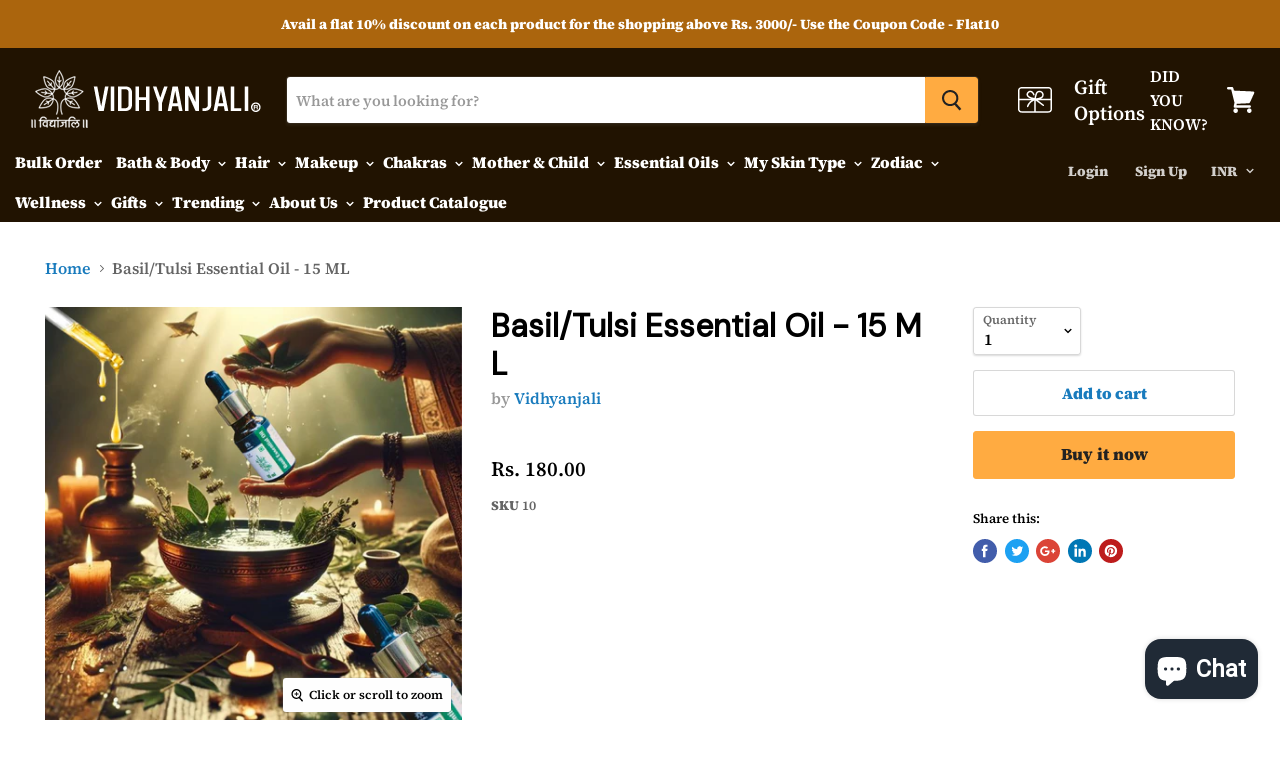

--- FILE ---
content_type: text/html; charset=utf-8
request_url: https://vidhyanjalionline.com/products/basil-tulsi-essential-oil-15-ml
body_size: 39018
content:
<!doctype html>
<html class="no-js no-touch" lang="en">
  <head>
    <meta charset="utf-8">
    <meta http-equiv="x-ua-compatible" content="IE=edge">
	<meta name="google-site-verification" content="k_-oRPxIkyX2T94BMWHkBWuRhuhSWszHYYkGEhaPJOg" />
   <link href="https://fonts.googleapis.com/css?family=Roboto&display=swap" rel="stylesheet">
    <link href="https://fonts.googleapis.com/icon?family=Material+Icons" rel="stylesheet">
    <link rel="stylesheet" href="https://www.w3schools.com/w3css/4/w3.css">
    
   <title>Basil/Tulsi Essential Oil - 15 ML — Vidhyanjali</title>
    
    
    
      <meta name="description" content="Product Weight: 15 mlBasil essential oil has been traditionally used for the treatment of coughs, cold, runny nose, headaches, flu, diarrhea, constipation, warts, worms, kidney malfunctions, bad breath and more. The benefits of basil also include the ability to fight bacteria and odors in foods and on skin which is why">
    

    
  <link rel="shortcut icon" href="//vidhyanjalionline.com/cdn/shop/files/LOGO_AAP_32x32.png?v=1613519580" type="image/png">


    
      <link rel="canonical" href="https://vidhyanjalionline.com/products/basil-tulsi-essential-oil-15-ml" />
    

    <meta name="viewport" content="width=device-width">

    
    















<meta property="og:site_name" content="Vidhyanjali">
<meta property="og:url" content="https://vidhyanjalionline.com/products/basil-tulsi-essential-oil-15-ml">
<meta property="og:title" content="Basil/Tulsi Essential Oil - 15 ML">
<meta property="og:type" content="website">
<meta property="og:description" content="Product Weight: 15 mlBasil essential oil has been traditionally used for the treatment of coughs, cold, runny nose, headaches, flu, diarrhea, constipation, warts, worms, kidney malfunctions, bad breath and more. The benefits of basil also include the ability to fight bacteria and odors in foods and on skin which is why">




    
    
    

    
    
    <meta
      property="og:image"
      content="https://vidhyanjalionline.com/cdn/shop/files/AllSerum_15_1200x1200.png?v=1767693562"
    />
    <meta
      property="og:image:secure_url"
      content="https://vidhyanjalionline.com/cdn/shop/files/AllSerum_15_1200x1200.png?v=1767693562"
    />
    <meta property="og:image:width" content="1200" />
    <meta property="og:image:height" content="1200" />
    <meta property="og:image:alt" content="Basil/Tulsi Essential Oil - 15 ML" />
  
















<meta name="twitter:title" content="Basil/Tulsi Essential Oil - 15 ML">
<meta name="twitter:description" content="Product Weight: 15 mlBasil essential oil has been traditionally used for the treatment of coughs, cold, runny nose, headaches, flu, diarrhea, constipation, warts, worms, kidney malfunctions, bad breath and more. The benefits of basil also include the ability to fight bacteria and odors in foods and on skin which is why">


    
    
    
      
      
      <meta name="twitter:card" content="summary">
    
    
    <meta
      property="twitter:image"
      content="https://vidhyanjalionline.com/cdn/shop/files/AllSerum_15_1200x1200_crop_center.png?v=1767693562"
    />
    <meta property="twitter:image:width" content="1200" />
    <meta property="twitter:image:height" content="1200" />
    <meta property="twitter:image:alt" content="Basil/Tulsi Essential Oil - 15 ML" />
  



    <script>window.performance && window.performance.mark && window.performance.mark('shopify.content_for_header.start');</script><meta name="google-site-verification" content="uKLwtXGYqcbfCnGPLrb0kwfyt9ul48mqJH97Y3zO56E">
<meta name="google-site-verification" content="g8QCHkRkoRKnKz_mvumKGi7u3y0stW7XyxLBvx5v_TY">
<meta id="shopify-digital-wallet" name="shopify-digital-wallet" content="/5171216456/digital_wallets/dialog">
<link rel="alternate" type="application/json+oembed" href="https://vidhyanjalionline.com/products/basil-tulsi-essential-oil-15-ml.oembed">
<script async="async" src="/checkouts/internal/preloads.js?locale=en-IN"></script>
<script id="shopify-features" type="application/json">{"accessToken":"c743d0c635e33a38bf10ad89e622b053","betas":["rich-media-storefront-analytics"],"domain":"vidhyanjalionline.com","predictiveSearch":true,"shopId":5171216456,"locale":"en"}</script>
<script>var Shopify = Shopify || {};
Shopify.shop = "visual333.myshopify.com";
Shopify.locale = "en";
Shopify.currency = {"active":"INR","rate":"1.0"};
Shopify.country = "IN";
Shopify.theme = {"name":"Empire","id":39036354632,"schema_name":"Empire","schema_version":"4.3.3","theme_store_id":838,"role":"main"};
Shopify.theme.handle = "null";
Shopify.theme.style = {"id":null,"handle":null};
Shopify.cdnHost = "vidhyanjalionline.com/cdn";
Shopify.routes = Shopify.routes || {};
Shopify.routes.root = "/";</script>
<script type="module">!function(o){(o.Shopify=o.Shopify||{}).modules=!0}(window);</script>
<script>!function(o){function n(){var o=[];function n(){o.push(Array.prototype.slice.apply(arguments))}return n.q=o,n}var t=o.Shopify=o.Shopify||{};t.loadFeatures=n(),t.autoloadFeatures=n()}(window);</script>
<script id="shop-js-analytics" type="application/json">{"pageType":"product"}</script>
<script defer="defer" async type="module" src="//vidhyanjalionline.com/cdn/shopifycloud/shop-js/modules/v2/client.init-shop-cart-sync_C5BV16lS.en.esm.js"></script>
<script defer="defer" async type="module" src="//vidhyanjalionline.com/cdn/shopifycloud/shop-js/modules/v2/chunk.common_CygWptCX.esm.js"></script>
<script type="module">
  await import("//vidhyanjalionline.com/cdn/shopifycloud/shop-js/modules/v2/client.init-shop-cart-sync_C5BV16lS.en.esm.js");
await import("//vidhyanjalionline.com/cdn/shopifycloud/shop-js/modules/v2/chunk.common_CygWptCX.esm.js");

  window.Shopify.SignInWithShop?.initShopCartSync?.({"fedCMEnabled":true,"windoidEnabled":true});

</script>
<script>(function() {
  var isLoaded = false;
  function asyncLoad() {
    if (isLoaded) return;
    isLoaded = true;
    var urls = ["\/\/www.powr.io\/powr.js?powr-token=visual333.myshopify.com\u0026external-type=shopify\u0026shop=visual333.myshopify.com","https:\/\/gtranslate.io\/shopify\/gtranslate.js?shop=visual333.myshopify.com"];
    for (var i = 0; i < urls.length; i++) {
      var s = document.createElement('script');
      s.type = 'text/javascript';
      s.async = true;
      s.src = urls[i];
      var x = document.getElementsByTagName('script')[0];
      x.parentNode.insertBefore(s, x);
    }
  };
  if(window.attachEvent) {
    window.attachEvent('onload', asyncLoad);
  } else {
    window.addEventListener('load', asyncLoad, false);
  }
})();</script>
<script id="__st">var __st={"a":5171216456,"offset":19800,"reqid":"ea437e5c-1466-4e1c-bc72-a7eb8e2119a9-1768804107","pageurl":"vidhyanjalionline.com\/products\/basil-tulsi-essential-oil-15-ml","u":"4537eab2970d","p":"product","rtyp":"product","rid":6609414455454};</script>
<script>window.ShopifyPaypalV4VisibilityTracking = true;</script>
<script id="captcha-bootstrap">!function(){'use strict';const t='contact',e='account',n='new_comment',o=[[t,t],['blogs',n],['comments',n],[t,'customer']],c=[[e,'customer_login'],[e,'guest_login'],[e,'recover_customer_password'],[e,'create_customer']],r=t=>t.map((([t,e])=>`form[action*='/${t}']:not([data-nocaptcha='true']) input[name='form_type'][value='${e}']`)).join(','),a=t=>()=>t?[...document.querySelectorAll(t)].map((t=>t.form)):[];function s(){const t=[...o],e=r(t);return a(e)}const i='password',u='form_key',d=['recaptcha-v3-token','g-recaptcha-response','h-captcha-response',i],f=()=>{try{return window.sessionStorage}catch{return}},m='__shopify_v',_=t=>t.elements[u];function p(t,e,n=!1){try{const o=window.sessionStorage,c=JSON.parse(o.getItem(e)),{data:r}=function(t){const{data:e,action:n}=t;return t[m]||n?{data:e,action:n}:{data:t,action:n}}(c);for(const[e,n]of Object.entries(r))t.elements[e]&&(t.elements[e].value=n);n&&o.removeItem(e)}catch(o){console.error('form repopulation failed',{error:o})}}const l='form_type',E='cptcha';function T(t){t.dataset[E]=!0}const w=window,h=w.document,L='Shopify',v='ce_forms',y='captcha';let A=!1;((t,e)=>{const n=(g='f06e6c50-85a8-45c8-87d0-21a2b65856fe',I='https://cdn.shopify.com/shopifycloud/storefront-forms-hcaptcha/ce_storefront_forms_captcha_hcaptcha.v1.5.2.iife.js',D={infoText:'Protected by hCaptcha',privacyText:'Privacy',termsText:'Terms'},(t,e,n)=>{const o=w[L][v],c=o.bindForm;if(c)return c(t,g,e,D).then(n);var r;o.q.push([[t,g,e,D],n]),r=I,A||(h.body.append(Object.assign(h.createElement('script'),{id:'captcha-provider',async:!0,src:r})),A=!0)});var g,I,D;w[L]=w[L]||{},w[L][v]=w[L][v]||{},w[L][v].q=[],w[L][y]=w[L][y]||{},w[L][y].protect=function(t,e){n(t,void 0,e),T(t)},Object.freeze(w[L][y]),function(t,e,n,w,h,L){const[v,y,A,g]=function(t,e,n){const i=e?o:[],u=t?c:[],d=[...i,...u],f=r(d),m=r(i),_=r(d.filter((([t,e])=>n.includes(e))));return[a(f),a(m),a(_),s()]}(w,h,L),I=t=>{const e=t.target;return e instanceof HTMLFormElement?e:e&&e.form},D=t=>v().includes(t);t.addEventListener('submit',(t=>{const e=I(t);if(!e)return;const n=D(e)&&!e.dataset.hcaptchaBound&&!e.dataset.recaptchaBound,o=_(e),c=g().includes(e)&&(!o||!o.value);(n||c)&&t.preventDefault(),c&&!n&&(function(t){try{if(!f())return;!function(t){const e=f();if(!e)return;const n=_(t);if(!n)return;const o=n.value;o&&e.removeItem(o)}(t);const e=Array.from(Array(32),(()=>Math.random().toString(36)[2])).join('');!function(t,e){_(t)||t.append(Object.assign(document.createElement('input'),{type:'hidden',name:u})),t.elements[u].value=e}(t,e),function(t,e){const n=f();if(!n)return;const o=[...t.querySelectorAll(`input[type='${i}']`)].map((({name:t})=>t)),c=[...d,...o],r={};for(const[a,s]of new FormData(t).entries())c.includes(a)||(r[a]=s);n.setItem(e,JSON.stringify({[m]:1,action:t.action,data:r}))}(t,e)}catch(e){console.error('failed to persist form',e)}}(e),e.submit())}));const S=(t,e)=>{t&&!t.dataset[E]&&(n(t,e.some((e=>e===t))),T(t))};for(const o of['focusin','change'])t.addEventListener(o,(t=>{const e=I(t);D(e)&&S(e,y())}));const B=e.get('form_key'),M=e.get(l),P=B&&M;t.addEventListener('DOMContentLoaded',(()=>{const t=y();if(P)for(const e of t)e.elements[l].value===M&&p(e,B);[...new Set([...A(),...v().filter((t=>'true'===t.dataset.shopifyCaptcha))])].forEach((e=>S(e,t)))}))}(h,new URLSearchParams(w.location.search),n,t,e,['guest_login'])})(!0,!0)}();</script>
<script integrity="sha256-4kQ18oKyAcykRKYeNunJcIwy7WH5gtpwJnB7kiuLZ1E=" data-source-attribution="shopify.loadfeatures" defer="defer" src="//vidhyanjalionline.com/cdn/shopifycloud/storefront/assets/storefront/load_feature-a0a9edcb.js" crossorigin="anonymous"></script>
<script data-source-attribution="shopify.dynamic_checkout.dynamic.init">var Shopify=Shopify||{};Shopify.PaymentButton=Shopify.PaymentButton||{isStorefrontPortableWallets:!0,init:function(){window.Shopify.PaymentButton.init=function(){};var t=document.createElement("script");t.src="https://vidhyanjalionline.com/cdn/shopifycloud/portable-wallets/latest/portable-wallets.en.js",t.type="module",document.head.appendChild(t)}};
</script>
<script data-source-attribution="shopify.dynamic_checkout.buyer_consent">
  function portableWalletsHideBuyerConsent(e){var t=document.getElementById("shopify-buyer-consent"),n=document.getElementById("shopify-subscription-policy-button");t&&n&&(t.classList.add("hidden"),t.setAttribute("aria-hidden","true"),n.removeEventListener("click",e))}function portableWalletsShowBuyerConsent(e){var t=document.getElementById("shopify-buyer-consent"),n=document.getElementById("shopify-subscription-policy-button");t&&n&&(t.classList.remove("hidden"),t.removeAttribute("aria-hidden"),n.addEventListener("click",e))}window.Shopify?.PaymentButton&&(window.Shopify.PaymentButton.hideBuyerConsent=portableWalletsHideBuyerConsent,window.Shopify.PaymentButton.showBuyerConsent=portableWalletsShowBuyerConsent);
</script>
<script>
  function portableWalletsCleanup(e){e&&e.src&&console.error("Failed to load portable wallets script "+e.src);var t=document.querySelectorAll("shopify-accelerated-checkout .shopify-payment-button__skeleton, shopify-accelerated-checkout-cart .wallet-cart-button__skeleton"),e=document.getElementById("shopify-buyer-consent");for(let e=0;e<t.length;e++)t[e].remove();e&&e.remove()}function portableWalletsNotLoadedAsModule(e){e instanceof ErrorEvent&&"string"==typeof e.message&&e.message.includes("import.meta")&&"string"==typeof e.filename&&e.filename.includes("portable-wallets")&&(window.removeEventListener("error",portableWalletsNotLoadedAsModule),window.Shopify.PaymentButton.failedToLoad=e,"loading"===document.readyState?document.addEventListener("DOMContentLoaded",window.Shopify.PaymentButton.init):window.Shopify.PaymentButton.init())}window.addEventListener("error",portableWalletsNotLoadedAsModule);
</script>

<script type="module" src="https://vidhyanjalionline.com/cdn/shopifycloud/portable-wallets/latest/portable-wallets.en.js" onError="portableWalletsCleanup(this)" crossorigin="anonymous"></script>
<script nomodule>
  document.addEventListener("DOMContentLoaded", portableWalletsCleanup);
</script>

<link id="shopify-accelerated-checkout-styles" rel="stylesheet" media="screen" href="https://vidhyanjalionline.com/cdn/shopifycloud/portable-wallets/latest/accelerated-checkout-backwards-compat.css" crossorigin="anonymous">
<style id="shopify-accelerated-checkout-cart">
        #shopify-buyer-consent {
  margin-top: 1em;
  display: inline-block;
  width: 100%;
}

#shopify-buyer-consent.hidden {
  display: none;
}

#shopify-subscription-policy-button {
  background: none;
  border: none;
  padding: 0;
  text-decoration: underline;
  font-size: inherit;
  cursor: pointer;
}

#shopify-subscription-policy-button::before {
  box-shadow: none;
}

      </style>

<script>window.performance && window.performance.mark && window.performance.mark('shopify.content_for_header.end');</script>
     
	<script src="//ajax.googleapis.com/ajax/libs/jquery/2.2.3/jquery.min.js" type="text/javascript"></script>
    
    <script src="//vidhyanjalionline.com/cdn/shop/t/7/assets/loadingAnimation.js?v=162658746581982501631564658066" type="text/javascript"></script>
    
    <script>
      document.documentElement.className=document.documentElement.className.replace(/\bno-js\b/,'js');
      if(window.Shopify&&window.Shopify.designMode)document.documentElement.className+=' in-theme-editor';
      if(('ontouchstart' in window)||window.DocumentTouch&&document instanceof DocumentTouch)document.documentElement.className=document.documentElement.className.replace(/\bno-touch\b/,'has-touch');
    </script>
    
    <link href="//vidhyanjalionline.com/cdn/shop/t/7/assets/loadingAnimation.scss?v=64629278020472628441564745006" rel="stylesheet" type="text/css" media="all" />

    <!-- include CSS for team page-->
    <link href="//vidhyanjalionline.com/cdn/shop/t/7/assets/team.scss?v=158893615805329243801561022185" rel="stylesheet" type="text/css" media="all" /> 
    
    <script src="//vidhyanjalionline.com/cdn/shop/t/7/assets/team.js?v=176732996490927388691567846261" type="text/javascript"></script>
    <!-- include CSS for test page -->
    <link href="//vidhyanjalionline.com/cdn/shop/t/7/assets/modal_box.scss?v=134162353790677038991568016507" rel="stylesheet" type="text/css" media="all" />
    
	<link href="//vidhyanjalionline.com/cdn/shop/t/7/assets/desc_temp.scss?v=146315008222911701121561197428" rel="stylesheet" type="text/css" media="all" />
	
    <link href="//vidhyanjalionline.com/cdn/shop/t/7/assets/theme.scss.css?v=137145318753890159681763459178" rel="stylesheet" type="text/css" media="all" />
    
    <script src="//vidhyanjalionline.com/cdn/shop/t/7/assets/product_description_button.js?v=90592779625266687931568867193" type="text/javascript"></script>
    
  

  <script src="https://cdn.shopify.com/extensions/7bc9bb47-adfa-4267-963e-cadee5096caf/inbox-1252/assets/inbox-chat-loader.js" type="text/javascript" defer="defer"></script>
<link href="https://monorail-edge.shopifysvc.com" rel="dns-prefetch">
<script>(function(){if ("sendBeacon" in navigator && "performance" in window) {try {var session_token_from_headers = performance.getEntriesByType('navigation')[0].serverTiming.find(x => x.name == '_s').description;} catch {var session_token_from_headers = undefined;}var session_cookie_matches = document.cookie.match(/_shopify_s=([^;]*)/);var session_token_from_cookie = session_cookie_matches && session_cookie_matches.length === 2 ? session_cookie_matches[1] : "";var session_token = session_token_from_headers || session_token_from_cookie || "";function handle_abandonment_event(e) {var entries = performance.getEntries().filter(function(entry) {return /monorail-edge.shopifysvc.com/.test(entry.name);});if (!window.abandonment_tracked && entries.length === 0) {window.abandonment_tracked = true;var currentMs = Date.now();var navigation_start = performance.timing.navigationStart;var payload = {shop_id: 5171216456,url: window.location.href,navigation_start,duration: currentMs - navigation_start,session_token,page_type: "product"};window.navigator.sendBeacon("https://monorail-edge.shopifysvc.com/v1/produce", JSON.stringify({schema_id: "online_store_buyer_site_abandonment/1.1",payload: payload,metadata: {event_created_at_ms: currentMs,event_sent_at_ms: currentMs}}));}}window.addEventListener('pagehide', handle_abandonment_event);}}());</script>
<script id="web-pixels-manager-setup">(function e(e,d,r,n,o){if(void 0===o&&(o={}),!Boolean(null===(a=null===(i=window.Shopify)||void 0===i?void 0:i.analytics)||void 0===a?void 0:a.replayQueue)){var i,a;window.Shopify=window.Shopify||{};var t=window.Shopify;t.analytics=t.analytics||{};var s=t.analytics;s.replayQueue=[],s.publish=function(e,d,r){return s.replayQueue.push([e,d,r]),!0};try{self.performance.mark("wpm:start")}catch(e){}var l=function(){var e={modern:/Edge?\/(1{2}[4-9]|1[2-9]\d|[2-9]\d{2}|\d{4,})\.\d+(\.\d+|)|Firefox\/(1{2}[4-9]|1[2-9]\d|[2-9]\d{2}|\d{4,})\.\d+(\.\d+|)|Chrom(ium|e)\/(9{2}|\d{3,})\.\d+(\.\d+|)|(Maci|X1{2}).+ Version\/(15\.\d+|(1[6-9]|[2-9]\d|\d{3,})\.\d+)([,.]\d+|)( \(\w+\)|)( Mobile\/\w+|) Safari\/|Chrome.+OPR\/(9{2}|\d{3,})\.\d+\.\d+|(CPU[ +]OS|iPhone[ +]OS|CPU[ +]iPhone|CPU IPhone OS|CPU iPad OS)[ +]+(15[._]\d+|(1[6-9]|[2-9]\d|\d{3,})[._]\d+)([._]\d+|)|Android:?[ /-](13[3-9]|1[4-9]\d|[2-9]\d{2}|\d{4,})(\.\d+|)(\.\d+|)|Android.+Firefox\/(13[5-9]|1[4-9]\d|[2-9]\d{2}|\d{4,})\.\d+(\.\d+|)|Android.+Chrom(ium|e)\/(13[3-9]|1[4-9]\d|[2-9]\d{2}|\d{4,})\.\d+(\.\d+|)|SamsungBrowser\/([2-9]\d|\d{3,})\.\d+/,legacy:/Edge?\/(1[6-9]|[2-9]\d|\d{3,})\.\d+(\.\d+|)|Firefox\/(5[4-9]|[6-9]\d|\d{3,})\.\d+(\.\d+|)|Chrom(ium|e)\/(5[1-9]|[6-9]\d|\d{3,})\.\d+(\.\d+|)([\d.]+$|.*Safari\/(?![\d.]+ Edge\/[\d.]+$))|(Maci|X1{2}).+ Version\/(10\.\d+|(1[1-9]|[2-9]\d|\d{3,})\.\d+)([,.]\d+|)( \(\w+\)|)( Mobile\/\w+|) Safari\/|Chrome.+OPR\/(3[89]|[4-9]\d|\d{3,})\.\d+\.\d+|(CPU[ +]OS|iPhone[ +]OS|CPU[ +]iPhone|CPU IPhone OS|CPU iPad OS)[ +]+(10[._]\d+|(1[1-9]|[2-9]\d|\d{3,})[._]\d+)([._]\d+|)|Android:?[ /-](13[3-9]|1[4-9]\d|[2-9]\d{2}|\d{4,})(\.\d+|)(\.\d+|)|Mobile Safari.+OPR\/([89]\d|\d{3,})\.\d+\.\d+|Android.+Firefox\/(13[5-9]|1[4-9]\d|[2-9]\d{2}|\d{4,})\.\d+(\.\d+|)|Android.+Chrom(ium|e)\/(13[3-9]|1[4-9]\d|[2-9]\d{2}|\d{4,})\.\d+(\.\d+|)|Android.+(UC? ?Browser|UCWEB|U3)[ /]?(15\.([5-9]|\d{2,})|(1[6-9]|[2-9]\d|\d{3,})\.\d+)\.\d+|SamsungBrowser\/(5\.\d+|([6-9]|\d{2,})\.\d+)|Android.+MQ{2}Browser\/(14(\.(9|\d{2,})|)|(1[5-9]|[2-9]\d|\d{3,})(\.\d+|))(\.\d+|)|K[Aa][Ii]OS\/(3\.\d+|([4-9]|\d{2,})\.\d+)(\.\d+|)/},d=e.modern,r=e.legacy,n=navigator.userAgent;return n.match(d)?"modern":n.match(r)?"legacy":"unknown"}(),u="modern"===l?"modern":"legacy",c=(null!=n?n:{modern:"",legacy:""})[u],f=function(e){return[e.baseUrl,"/wpm","/b",e.hashVersion,"modern"===e.buildTarget?"m":"l",".js"].join("")}({baseUrl:d,hashVersion:r,buildTarget:u}),m=function(e){var d=e.version,r=e.bundleTarget,n=e.surface,o=e.pageUrl,i=e.monorailEndpoint;return{emit:function(e){var a=e.status,t=e.errorMsg,s=(new Date).getTime(),l=JSON.stringify({metadata:{event_sent_at_ms:s},events:[{schema_id:"web_pixels_manager_load/3.1",payload:{version:d,bundle_target:r,page_url:o,status:a,surface:n,error_msg:t},metadata:{event_created_at_ms:s}}]});if(!i)return console&&console.warn&&console.warn("[Web Pixels Manager] No Monorail endpoint provided, skipping logging."),!1;try{return self.navigator.sendBeacon.bind(self.navigator)(i,l)}catch(e){}var u=new XMLHttpRequest;try{return u.open("POST",i,!0),u.setRequestHeader("Content-Type","text/plain"),u.send(l),!0}catch(e){return console&&console.warn&&console.warn("[Web Pixels Manager] Got an unhandled error while logging to Monorail."),!1}}}}({version:r,bundleTarget:l,surface:e.surface,pageUrl:self.location.href,monorailEndpoint:e.monorailEndpoint});try{o.browserTarget=l,function(e){var d=e.src,r=e.async,n=void 0===r||r,o=e.onload,i=e.onerror,a=e.sri,t=e.scriptDataAttributes,s=void 0===t?{}:t,l=document.createElement("script"),u=document.querySelector("head"),c=document.querySelector("body");if(l.async=n,l.src=d,a&&(l.integrity=a,l.crossOrigin="anonymous"),s)for(var f in s)if(Object.prototype.hasOwnProperty.call(s,f))try{l.dataset[f]=s[f]}catch(e){}if(o&&l.addEventListener("load",o),i&&l.addEventListener("error",i),u)u.appendChild(l);else{if(!c)throw new Error("Did not find a head or body element to append the script");c.appendChild(l)}}({src:f,async:!0,onload:function(){if(!function(){var e,d;return Boolean(null===(d=null===(e=window.Shopify)||void 0===e?void 0:e.analytics)||void 0===d?void 0:d.initialized)}()){var d=window.webPixelsManager.init(e)||void 0;if(d){var r=window.Shopify.analytics;r.replayQueue.forEach((function(e){var r=e[0],n=e[1],o=e[2];d.publishCustomEvent(r,n,o)})),r.replayQueue=[],r.publish=d.publishCustomEvent,r.visitor=d.visitor,r.initialized=!0}}},onerror:function(){return m.emit({status:"failed",errorMsg:"".concat(f," has failed to load")})},sri:function(e){var d=/^sha384-[A-Za-z0-9+/=]+$/;return"string"==typeof e&&d.test(e)}(c)?c:"",scriptDataAttributes:o}),m.emit({status:"loading"})}catch(e){m.emit({status:"failed",errorMsg:(null==e?void 0:e.message)||"Unknown error"})}}})({shopId: 5171216456,storefrontBaseUrl: "https://vidhyanjalionline.com",extensionsBaseUrl: "https://extensions.shopifycdn.com/cdn/shopifycloud/web-pixels-manager",monorailEndpoint: "https://monorail-edge.shopifysvc.com/unstable/produce_batch",surface: "storefront-renderer",enabledBetaFlags: ["2dca8a86"],webPixelsConfigList: [{"id":"659751142","configuration":"{\"pixel_id\":\"851178531913289\",\"pixel_type\":\"facebook_pixel\"}","eventPayloadVersion":"v1","runtimeContext":"OPEN","scriptVersion":"ca16bc87fe92b6042fbaa3acc2fbdaa6","type":"APP","apiClientId":2329312,"privacyPurposes":["ANALYTICS","MARKETING","SALE_OF_DATA"],"dataSharingAdjustments":{"protectedCustomerApprovalScopes":["read_customer_address","read_customer_email","read_customer_name","read_customer_personal_data","read_customer_phone"]}},{"id":"shopify-app-pixel","configuration":"{}","eventPayloadVersion":"v1","runtimeContext":"STRICT","scriptVersion":"0450","apiClientId":"shopify-pixel","type":"APP","privacyPurposes":["ANALYTICS","MARKETING"]},{"id":"shopify-custom-pixel","eventPayloadVersion":"v1","runtimeContext":"LAX","scriptVersion":"0450","apiClientId":"shopify-pixel","type":"CUSTOM","privacyPurposes":["ANALYTICS","MARKETING"]}],isMerchantRequest: false,initData: {"shop":{"name":"Vidhyanjali","paymentSettings":{"currencyCode":"INR"},"myshopifyDomain":"visual333.myshopify.com","countryCode":"IN","storefrontUrl":"https:\/\/vidhyanjalionline.com"},"customer":null,"cart":null,"checkout":null,"productVariants":[{"price":{"amount":180.0,"currencyCode":"INR"},"product":{"title":"Basil\/Tulsi Essential Oil - 15 ML","vendor":"Vidhyanjali","id":"6609414455454","untranslatedTitle":"Basil\/Tulsi Essential Oil - 15 ML","url":"\/products\/basil-tulsi-essential-oil-15-ml","type":""},"id":"39487375868062","image":{"src":"\/\/vidhyanjalionline.com\/cdn\/shop\/files\/AllSerum_15.png?v=1767693562"},"sku":"10","title":"Default Title","untranslatedTitle":"Default Title"}],"purchasingCompany":null},},"https://vidhyanjalionline.com/cdn","fcfee988w5aeb613cpc8e4bc33m6693e112",{"modern":"","legacy":""},{"shopId":"5171216456","storefrontBaseUrl":"https:\/\/vidhyanjalionline.com","extensionBaseUrl":"https:\/\/extensions.shopifycdn.com\/cdn\/shopifycloud\/web-pixels-manager","surface":"storefront-renderer","enabledBetaFlags":"[\"2dca8a86\"]","isMerchantRequest":"false","hashVersion":"fcfee988w5aeb613cpc8e4bc33m6693e112","publish":"custom","events":"[[\"page_viewed\",{}],[\"product_viewed\",{\"productVariant\":{\"price\":{\"amount\":180.0,\"currencyCode\":\"INR\"},\"product\":{\"title\":\"Basil\/Tulsi Essential Oil - 15 ML\",\"vendor\":\"Vidhyanjali\",\"id\":\"6609414455454\",\"untranslatedTitle\":\"Basil\/Tulsi Essential Oil - 15 ML\",\"url\":\"\/products\/basil-tulsi-essential-oil-15-ml\",\"type\":\"\"},\"id\":\"39487375868062\",\"image\":{\"src\":\"\/\/vidhyanjalionline.com\/cdn\/shop\/files\/AllSerum_15.png?v=1767693562\"},\"sku\":\"10\",\"title\":\"Default Title\",\"untranslatedTitle\":\"Default Title\"}}]]"});</script><script>
  window.ShopifyAnalytics = window.ShopifyAnalytics || {};
  window.ShopifyAnalytics.meta = window.ShopifyAnalytics.meta || {};
  window.ShopifyAnalytics.meta.currency = 'INR';
  var meta = {"product":{"id":6609414455454,"gid":"gid:\/\/shopify\/Product\/6609414455454","vendor":"Vidhyanjali","type":"","handle":"basil-tulsi-essential-oil-15-ml","variants":[{"id":39487375868062,"price":18000,"name":"Basil\/Tulsi Essential Oil - 15 ML","public_title":null,"sku":"10"}],"remote":false},"page":{"pageType":"product","resourceType":"product","resourceId":6609414455454,"requestId":"ea437e5c-1466-4e1c-bc72-a7eb8e2119a9-1768804107"}};
  for (var attr in meta) {
    window.ShopifyAnalytics.meta[attr] = meta[attr];
  }
</script>
<script class="analytics">
  (function () {
    var customDocumentWrite = function(content) {
      var jquery = null;

      if (window.jQuery) {
        jquery = window.jQuery;
      } else if (window.Checkout && window.Checkout.$) {
        jquery = window.Checkout.$;
      }

      if (jquery) {
        jquery('body').append(content);
      }
    };

    var hasLoggedConversion = function(token) {
      if (token) {
        return document.cookie.indexOf('loggedConversion=' + token) !== -1;
      }
      return false;
    }

    var setCookieIfConversion = function(token) {
      if (token) {
        var twoMonthsFromNow = new Date(Date.now());
        twoMonthsFromNow.setMonth(twoMonthsFromNow.getMonth() + 2);

        document.cookie = 'loggedConversion=' + token + '; expires=' + twoMonthsFromNow;
      }
    }

    var trekkie = window.ShopifyAnalytics.lib = window.trekkie = window.trekkie || [];
    if (trekkie.integrations) {
      return;
    }
    trekkie.methods = [
      'identify',
      'page',
      'ready',
      'track',
      'trackForm',
      'trackLink'
    ];
    trekkie.factory = function(method) {
      return function() {
        var args = Array.prototype.slice.call(arguments);
        args.unshift(method);
        trekkie.push(args);
        return trekkie;
      };
    };
    for (var i = 0; i < trekkie.methods.length; i++) {
      var key = trekkie.methods[i];
      trekkie[key] = trekkie.factory(key);
    }
    trekkie.load = function(config) {
      trekkie.config = config || {};
      trekkie.config.initialDocumentCookie = document.cookie;
      var first = document.getElementsByTagName('script')[0];
      var script = document.createElement('script');
      script.type = 'text/javascript';
      script.onerror = function(e) {
        var scriptFallback = document.createElement('script');
        scriptFallback.type = 'text/javascript';
        scriptFallback.onerror = function(error) {
                var Monorail = {
      produce: function produce(monorailDomain, schemaId, payload) {
        var currentMs = new Date().getTime();
        var event = {
          schema_id: schemaId,
          payload: payload,
          metadata: {
            event_created_at_ms: currentMs,
            event_sent_at_ms: currentMs
          }
        };
        return Monorail.sendRequest("https://" + monorailDomain + "/v1/produce", JSON.stringify(event));
      },
      sendRequest: function sendRequest(endpointUrl, payload) {
        // Try the sendBeacon API
        if (window && window.navigator && typeof window.navigator.sendBeacon === 'function' && typeof window.Blob === 'function' && !Monorail.isIos12()) {
          var blobData = new window.Blob([payload], {
            type: 'text/plain'
          });

          if (window.navigator.sendBeacon(endpointUrl, blobData)) {
            return true;
          } // sendBeacon was not successful

        } // XHR beacon

        var xhr = new XMLHttpRequest();

        try {
          xhr.open('POST', endpointUrl);
          xhr.setRequestHeader('Content-Type', 'text/plain');
          xhr.send(payload);
        } catch (e) {
          console.log(e);
        }

        return false;
      },
      isIos12: function isIos12() {
        return window.navigator.userAgent.lastIndexOf('iPhone; CPU iPhone OS 12_') !== -1 || window.navigator.userAgent.lastIndexOf('iPad; CPU OS 12_') !== -1;
      }
    };
    Monorail.produce('monorail-edge.shopifysvc.com',
      'trekkie_storefront_load_errors/1.1',
      {shop_id: 5171216456,
      theme_id: 39036354632,
      app_name: "storefront",
      context_url: window.location.href,
      source_url: "//vidhyanjalionline.com/cdn/s/trekkie.storefront.cd680fe47e6c39ca5d5df5f0a32d569bc48c0f27.min.js"});

        };
        scriptFallback.async = true;
        scriptFallback.src = '//vidhyanjalionline.com/cdn/s/trekkie.storefront.cd680fe47e6c39ca5d5df5f0a32d569bc48c0f27.min.js';
        first.parentNode.insertBefore(scriptFallback, first);
      };
      script.async = true;
      script.src = '//vidhyanjalionline.com/cdn/s/trekkie.storefront.cd680fe47e6c39ca5d5df5f0a32d569bc48c0f27.min.js';
      first.parentNode.insertBefore(script, first);
    };
    trekkie.load(
      {"Trekkie":{"appName":"storefront","development":false,"defaultAttributes":{"shopId":5171216456,"isMerchantRequest":null,"themeId":39036354632,"themeCityHash":"1470485220785820464","contentLanguage":"en","currency":"INR","eventMetadataId":"1f8d4520-2aba-47e4-9598-23b80649bec9"},"isServerSideCookieWritingEnabled":true,"monorailRegion":"shop_domain","enabledBetaFlags":["65f19447"]},"Session Attribution":{},"S2S":{"facebookCapiEnabled":true,"source":"trekkie-storefront-renderer","apiClientId":580111}}
    );

    var loaded = false;
    trekkie.ready(function() {
      if (loaded) return;
      loaded = true;

      window.ShopifyAnalytics.lib = window.trekkie;

      var originalDocumentWrite = document.write;
      document.write = customDocumentWrite;
      try { window.ShopifyAnalytics.merchantGoogleAnalytics.call(this); } catch(error) {};
      document.write = originalDocumentWrite;

      window.ShopifyAnalytics.lib.page(null,{"pageType":"product","resourceType":"product","resourceId":6609414455454,"requestId":"ea437e5c-1466-4e1c-bc72-a7eb8e2119a9-1768804107","shopifyEmitted":true});

      var match = window.location.pathname.match(/checkouts\/(.+)\/(thank_you|post_purchase)/)
      var token = match? match[1]: undefined;
      if (!hasLoggedConversion(token)) {
        setCookieIfConversion(token);
        window.ShopifyAnalytics.lib.track("Viewed Product",{"currency":"INR","variantId":39487375868062,"productId":6609414455454,"productGid":"gid:\/\/shopify\/Product\/6609414455454","name":"Basil\/Tulsi Essential Oil - 15 ML","price":"180.00","sku":"10","brand":"Vidhyanjali","variant":null,"category":"","nonInteraction":true,"remote":false},undefined,undefined,{"shopifyEmitted":true});
      window.ShopifyAnalytics.lib.track("monorail:\/\/trekkie_storefront_viewed_product\/1.1",{"currency":"INR","variantId":39487375868062,"productId":6609414455454,"productGid":"gid:\/\/shopify\/Product\/6609414455454","name":"Basil\/Tulsi Essential Oil - 15 ML","price":"180.00","sku":"10","brand":"Vidhyanjali","variant":null,"category":"","nonInteraction":true,"remote":false,"referer":"https:\/\/vidhyanjalionline.com\/products\/basil-tulsi-essential-oil-15-ml"});
      }
    });


        var eventsListenerScript = document.createElement('script');
        eventsListenerScript.async = true;
        eventsListenerScript.src = "//vidhyanjalionline.com/cdn/shopifycloud/storefront/assets/shop_events_listener-3da45d37.js";
        document.getElementsByTagName('head')[0].appendChild(eventsListenerScript);

})();</script>
<script
  defer
  src="https://vidhyanjalionline.com/cdn/shopifycloud/perf-kit/shopify-perf-kit-3.0.4.min.js"
  data-application="storefront-renderer"
  data-shop-id="5171216456"
  data-render-region="gcp-us-central1"
  data-page-type="product"
  data-theme-instance-id="39036354632"
  data-theme-name="Empire"
  data-theme-version="4.3.3"
  data-monorail-region="shop_domain"
  data-resource-timing-sampling-rate="10"
  data-shs="true"
  data-shs-beacon="true"
  data-shs-export-with-fetch="true"
  data-shs-logs-sample-rate="1"
  data-shs-beacon-endpoint="https://vidhyanjalionline.com/api/collect"
></script>
</head>

  <body>
     
    <div id = "loading_animation">
      <div id="shopify-section-loadingAnimationContainer" class="shopify-section">
<!-- Don't Delete this-->
<svg x="0" y="0" id="ani">
  
  <g clip-path="url(#clip-path)"> 
    <path class="tree" d="M207.03 74.82c-0.77 0.9-3.85 2.06-4.37 0.64 -0.51-1.41-1.93 2.19-3.34 1.41 -1.41-0.77-5.27-2.31-5.52-0.9 -0.26 1.42-1.8 2.7-2.44 1.93 -0.64-0.77-3.21-3.6-2.18-4.37 1.03-0.77 1.42-2.95-0.51-2.31 -1.93 0.64-1.54-3.47 0-4.24 0.99-0.49 1.42-1.03 2.31 0.39s2.19-0.26 2.19-1.28 0.9-2.44 1.8-2.44 3.6 1.03 4.63 2.7c1.03 1.67 1.54 4.5 3.08 4.88C204.21 71.61 207.81 73.92 207.03 74.82M186.6 76.88c-2.31-0.9-1.03 3.6-3.98 1.93 -2.96-1.67-3.08-2.44-3.21-3.98 -0.13-1.54-4.63-1.67-0.26-3.85 1.16-0.58 3.86-0.77 3.73 0.51 -0.13 1.26-3.6 2.17 0.26 2.44 3.6 0.26-2.18 1.8 5.4 1.28C189.56 75.14 188.92 77.78 186.6 76.88M179.41 87.68c-1.42 0.51-1.93 1.28-2.44 0.64 0 0 2.06-2.95 2.83-2.7C180.56 85.87 180.82 87.16 179.41 87.68M176.32 91.53c-1.67 1.8-1.28 2.7-0.64 3.85 0.64 1.16-3.85-2.18-1.67-5.14C174.62 89.41 177.99 89.73 176.32 91.53M172.72 71.48c-1.41-0.51-0.13-3.21 0.64-4.88 0.58-1.25 0.77-3.34 2.06-1.67 1.29 1.67 0.64 3.47-0.13 4.5C174.52 70.45 175.63 72.54 172.72 71.48M170.67 69.34c-0.9 0-1.64-0.65-1.64-1.45 0-0.8 0.73-1.45 1.64-1.45 0.9 0 1.64 0.65 1.64 1.46C172.3 68.69 171.57 69.34 170.67 69.34M170.54 95.38c-0.51 0.64-0.9-1.67-2.44-1.54 -1.54 0.13-3.21-0.64-2.31-2.31 0 0 2.7-0.9 3.73 0.64C170.54 93.71 171.05 94.74 170.54 95.38M165.4 68.78c-0.9 0.64-0.9-0.9-3.6 0.64 -2.7 1.54-2.83-0.51-2.31-1.41 1-1.75 1.67-2.31 3.21-2.31s4.5-1.29 5.01 1.16c0.52 2.44 3.18 5.62 1.93 6.04C166.56 73.92 166.3 68.14 165.4 68.78M162.02 112.04c-1.99-1.52 0.13-1.82 0.13-1.82s1.07 0.1 1.44 0.57C164.43 111.83 164.02 113.56 162.02 112.04M163.04 124.87c-0.96 0.69-3.07 0.49-1.9-1.09 1.17-1.59 2.13-0.02 2.13-0.02S163.46 124.56 163.04 124.87M158.85 108.49c-0.64-0.13-3.08-1.8-4.88-1.8 -1.8 0-3.08 1.16-3.47-0.51 -0.2-0.89 1.8-2.06 2.7-2.44 0.9-0.38 2.7-1.41 3.08-2.44s1.67-1.41 2.06 0.64c0.39 2.06 5.14 3.6 4.63 5.01C162.44 108.36 159.49 108.62 158.85 108.49M160.15 123.91c0 0-0.64 0.51-1.1 0.26 -1.03-0.57-1.75-2.57 0.18-2.18C161.16 122.37 160.15 123.91 160.15 123.91M156.28 112.48c-1.03-0.64-2.7-0.39-3.08 0.64 -0.39 1.03-1.93 2.32-3.21 0.9 -1.29-1.41-0.51-4.62 1.8-3.21 1.19 0.72 5.4-2.31 5.91-1.54C158.2 110.03 157.3 113.12 156.28 112.48M156.84 121.2c-0.11 1.18 0.09 2.27-0.82 1.55 -0.77-0.6-0.63-4.07 0.49-3.42S156.95 120.02 156.84 121.2M149.08 54.78c-1.8 1.16-2.57 1.03-3.47 0.9 -0.9-0.13-1.16 2.06-2.06 0.13 -0.4-0.85 3.34-2.18 4.63-2.18 1.28 0 2.31-2.19 3.08-1.03 0.77 1.16 0.77 3.6-0.52 4.76C148.68 59.21 150.38 53.94 149.08 54.78M144.16 108.56c-2.01-0.59-5.42 0.65-3.34-1.81 1.58-1.86 2.12-4.57 3.76-2.24C145.29 105.51 147.58 109.56 144.16 108.56M144.07 118.39c-1.29-0.13-3.35-3.01-2.7-3.08 1.16-0.13 2.44-0.9 3.34 0.13C145.61 116.46 145.35 118.52 144.07 118.39M138.8 124.55c-2.44 3.86-4.76 1.93-5.27 1.41 -0.51-0.51-2.31-4.11-0.26-5.52 1.27-0.88 1.41-3.47 3.47-1.8C138.8 120.31 141.24 120.7 138.8 124.55M128.9 104.38c1.13-1.05 0.13-3.08 2.57-1.41 2.44 1.67 1.67 3.73 0.65 3.85C131.09 106.95 126.98 106.18 128.9 104.38M125.95 100.91c-0.39-1.54-0.77-2.57 0-3.6 0.34-0.46 2.31-0.9 2.7-0.26 0.39 0.64 2.31 0.77 2.44 1.93 0.13 1.16-2.18 1.16-2.7 1.67C127.88 101.17 126.34 102.45 125.95 100.91M126.59 116.46c-1.8 1.29-3.85 2.44-4.88 1.16 -1.03-1.28-2.18-2.05-3.47-2.57 -1.28-0.51-0.9-4.11-0.38-4.5 0.66-0.49 2.06-0.64 3.21-0.51 1.16 0.13 4.63 0.26 5.78 2.57C128 114.92 128.39 115.17 126.59 116.46M113.35 97.06c-0.64-1.8 1.42-3.73 1.67-4.24 0.26-0.51 2.06-2.95 3.6-1.67 1.55 1.29-0.77 2.44-0.9 3.47 -0.13 1.03 1.41-0.38 2.32 3.22 0.9 3.6-2.52 1.56-3.47 2.57C114.64 102.45 114 98.85 113.35 97.06M112.09 68.36c-1.01-0.43-0.63-1.49-0.19-2.26 0.44-0.77 1.3-0.19 1.3-0.19 0.05 0.24 1.4 1.69 1.01 2.17C113.82 68.56 113.1 68.8 112.09 68.36M108.99 51.56c-1.41 0.26-1.8-2.18 0-2.31 1.8-0.13 2.7 2.96 2.57 3.34C111.21 53.64 110.4 51.31 108.99 51.56M110.91 64.03c0 1.8-0.51 2.96-1.54 2.96 -1.03 0-3.34 1.2-4.24 1.28 -1.28 0.13-0.13 0.51-2.06-0.9 -1.92-1.41-0.9-0.51 0.39-2.44 1.28-1.93 2.06-0.64 5.01-1.93C111.43 61.72 110.91 62.23 110.91 64.03M106.16 119.16c-1.03 0.13-2.96-2.06-4.11-1.93s-2.06 2.31-3.98 1.8c-1.93-0.52-3.09-2.06-2.95-3.47 0.13-1.41-1.16-2.31 0.13-3.34 1.17-0.94 3.08 2.7 4.5 1.41 1.41-1.29 2.7-1.03 4.11-1.03 1.42 0 6.43 0.77 6.17 2.96C109.76 117.74 107.19 119.03 106.16 119.16M93.69 101.94c-1.44-0.58-2.44-2.57 0.26-2.19 2.7 0.39 1.29 1.93 1.29 1.93S94.34 102.19 93.69 101.94M95.89 102.21c0.98-1.2 2.87 0.05 2.87 0.05 0.55 0.95 0.88 2.98-0.24 2.51C97.4 104.3 94.91 103.41 95.89 102.21M109.5 79.83c0.65 1.03 0.65 2.19-0.51 1.8 -1.16-0.39-1.8 0.39-2.7 0.64 -0.9 0.26-2.82-0.45-2.7-1.54C103.85 78.42 108.86 78.81 109.5 79.83M106.93 97.31c0.39 1.8-0.13 2.57-1.28 2.31 -1.16-0.26-1.54 1.41-3.73 1.67s-4.05-3.15-4.05-4.18c0.77-1.29 4.05-1.35 5.46-2.25C104.75 93.97 106.54 95.51 106.93 97.31M96.91 81.25c0.26-2.57 1.03-0.64 2.44 0 1.42 0.64 4.24 1.54 0.26 2.44C98.35 83.98 96.65 83.82 96.91 81.25M99.35 31.39c1.31-1.31 1.03 1.16 3.34 1.29 2.31 0.13 6.03 0 5.91 1.54 -0.26 3.34 5.04 2.57 4.88 4.24 -0.26 2.83-3.47 3.34-3.85 4.11 -0.38 0.77-2.96 0.26-2.7 2.96 0.26 2.7-2.06-0.45-2.44-1.54 -0.77-2.18 2.32-3.34 1.8-4.5 -0.51-1.16-2.57 2.06-3.73 0.77 -1.16-1.29-2.57-0.26-1.54-2.83 1.03-2.57 0.39-2.18-0.9-2.7C98.84 34.22 98.84 31.9 99.35 31.39M104.1 26.25c1.67 0.39 4.88 1.03 4.5 2.83 -0.38 1.8-1.67 2.31-2.31 1.03 -0.64-1.29-0.13-2.19-2.44-2.19 -2.31 0-2.7 0.52-2.7-0.51C101.15 26.59 102.43 25.86 104.1 26.25M116.95 46.17c-0.98 1.43-1.45 1.84-1.63 1.94 0.16 0.03 0.5 0.3 0.73 1.79 0.38 2.44-0.51 3.85-0.9 3.47 -0.38-0.39-2.44-1.54-2.31-3.6 0.13-2.06 2.31-3.34 0.39-3.73 -1.93-0.38-2.18 0.9-2.44-1.03 -0.16-1.17-0.13-1.67 2.7-1.54C116.31 43.6 118.62 43.73 116.95 46.17M119.4 68.14c2.06 1.54 2.44-1.03 3.34 0 0.9 1.03 0.39 2.57-0.77 3.09 -1.16 0.51-2.31-0.39-3.73-0.39s-1.41-0.26-1.28-1.03C117.08 69.05 117.34 66.6 119.4 68.14M121.45 43.47c1.03-1.41 0.39-2.57 2.19-2.18 1.8 0.39 1.28 3.21 1.16 4.24 -0.13 1.03-1.93 0.9-2.57 1.67 -0.64 0.77-1.67 0.77-1.93-0.26C120.04 45.93 120.42 44.88 121.45 43.47M125.56 75.21c-0.64 1.29-1.67 3.22-2.44 3.22 -0.77 0-1.03-1.41-2.19-2.06 -1.16-0.64-1.67 0-1.54-1.67 0.05-0.64 0.77-1.41 2.96-1.16C124.53 73.8 126.2 73.92 125.56 75.21M126.08 68.01c0.77 0.06 4.76 0.26 4.24 2.44 -0.52 2.19-1.67 2.57-2.7 2.57 -1.03 0-1.41-2.31-2.31-2.83C124.41 69.68 124.28 67.88 126.08 68.01M128.52 43.08c0.73-0.18-0.13-4.5 0.77-4.24 0.9 0.26 2.57 2.06 4.24 2.31 1.67 0.26 2.18 1.03 0.77 2.06 -1.41 1.03-1.92 1.16-2.06 2.44 -0.13 1.28-1.67 1.54-1.93 0.51 -0.26-1.03-1.03-1.93-1.8-0.9C127.75 46.3 125.95 43.73 128.52 43.08M133.53 78.29c-0.26 0.9-0.26 2.19-1.93 2.06 -1.67-0.13-5.01 1.16-1.8-2.31C130.56 77.23 133.79 77.39 133.53 78.29M137.26 63.52c1.28-0.64 1.67 3.34 0.51 3.47 -1.16 0.13-4.37 1.41-4.76 2.06 -0.38 0.64-2.06 0.51-2.06-0.13 0-3.08 1.8-1.54 2.7-1.54C134.56 67.37 135.97 64.16 137.26 63.52M137.9 57.09c0.77-0.51 4.76-1.03 4.5 0.26 -0.26 1.28-2.96 3.34-3.85 2.96C137.64 59.92 137.13 57.6 137.9 57.09M144.16 58.6c1-1.77 1.69-0.37 1.69-0.37s0.11 0.76-0.24 1.14C144.82 60.21 143.16 60.37 144.16 58.6M144.58 82.15c0 1.54-1.29 1.54-2.19 0.9 -0.9-0.64-1.8-2.31-3.98-2.06s-6.42 1.03-2.95-2.95c0.94-1.08 2.44-1.93 3.47-1.16 1.03 0.77 1.93 3.73 2.96 2.96C142.91 79.06 144.58 80.61 144.58 82.15M143.69 51.95c1.15 1.03-1.67 4.37-2.83 2.96C140.85 54.91 142.53 50.92 143.69 51.95M153.29 45.72c1.07 0.41 0.56 1.75-0.28 2.36 -0.85 0.6-1.77 0.43-1.77 0.43C150.31 46.92 152.22 45.31 153.29 45.72M153.45 33.45c-0.38-1.41 1.42-2.18 2.06-1.41 0.64 0.77 2.31 3.21 1.16 3.73 -1.16 0.51-3.6 3.08-4.75 1.93C150.81 36.59 153.83 34.86 153.45 33.45M160.13 47.07c0.77-0.64 2.31 0 0.52 0.77 -1.8 0.77 0.9 1.8 1.8 2.44 0.9 0.64 1.54 1.67 0.51 1.67 -1.03 0-2.05 1.16-3.34 1.41 -1.28 0.26-3.21-1.28-3.6-4.24C155.63 46.17 159.54 47.56 160.13 47.07M159.62 28.82c1.67-0.51 2.19 0.77 2.57 1.41 0.39 0.64-3.08 3.09-3.73 1.54C158.11 30.94 157.95 29.33 159.62 28.82M164.11 56.83c-0.51 0.64-3.21 0.52-3.86 1.42 -0.64 0.9-3.47 0.9-3.6 0.26 -0.13-0.64-0.64-1.16-0.26-1.67 0.44-0.58 4.63 0.39 5.4-0.64C162.57 55.16 164.63 56.19 164.11 56.83M162.57 45.27c0.13-0.51 1.67-1.29 1.54 0 -0.13 1.28-0.77 1.41-1.93 1.03C161.03 45.91 162.41 45.94 162.57 45.27M164.72 58.98c0.83-1.17 1.4-0.24 1.4-0.24s0.1 0.5-0.2 0.75C165.26 60.05 163.89 60.15 164.72 58.98M174.52 44.37c0.49-0.91 3.22-0.13 2.83 0.77 -0.38 0.9-0.38 3.34-1.67 1.67C174.39 45.14 173.5 46.3 174.52 44.37M178.4 66.67c0.83-1.17 1.4-0.24 1.4-0.24s0.1 0.51-0.2 0.76C178.95 67.74 177.58 67.84 178.4 66.67M179.79 45.91c0.93-0.6 2.19-2.7 1.67-0.51 -0.52 2.18 2.83 0.51 1.54 2.83 -1.28 2.31-2.31 2.44-2.31 2.06 0-0.38 1.67-2.18-0.38-2.7C178.25 47.07 177.22 47.58 179.79 45.91M184.12 49.25c0.83-1.17 1.4-0.24 1.4-0.24s0.09 0.51-0.2 0.76C184.66 50.32 183.29 50.43 184.12 49.25M185.94 70.3c0 0 0.09 0.51-0.2 0.76 -0.65 0.56-2.02 0.66-1.19-0.51C185.37 69.37 185.94 70.3 185.94 70.3M199.67 63.65c0.82-1.17 1.4-0.24 1.4-0.24s0.1 0.5-0.2 0.76C200.21 64.72 198.84 64.82 199.67 63.65M185.76 113.8c1.39-0.07 4.42-0.37 4.01 1.27s-3 1.31-3 1.31C185.72 115.7 184.37 113.87 185.76 113.8M191.36 105.54c0.54-0.62 2.06-0.9 2.7 0.13 0.64 1.03 1.16 1.16 2.06 1.16 0.9 0 0.9 1.16 0.39 2.19 -0.52 1.03 0.77 1.8-0.9 2.44 -1.67 0.64-1.28 2.31-2.57-0.13 -1.29-2.44 0-3.21-1.15-4.24C190.71 106.05 190.46 106.56 191.36 105.54M198.94 102.97c0.87-2 1.8-1.93 2.18-0.9 0.38 1.03 2.19 4.24 0.64 4.37 -1.54 0.13-0.9 2.7-2.44 1.54s-2.31-1.03-2.57-2.57C196.5 103.87 198.04 105.02 198.94 102.97M216.88 111.9c0.73 0.37 0.38 1.6-0.19 2.14 -0.57 0.55-1.2 0.4-1.2 0.4C214.85 112.99 216.15 111.53 216.88 111.9M90.23 113.5c-2.06-0.51-3.47-1.28-3.73-3.21 -0.26-1.93-2.57-4.5-2.06-5.27 0.51-0.77 1.16-1.03 1.41-1.54 0.57-1.14 1.8-2.44 2.83-0.64 1.03 1.8 2.57 2.7 2.7 4.11C91.51 108.36 92.28 114.02 90.23 113.5M84.06 120.19c-1.41 0.26-3.69-0.8-1.54-1.54 3.34-1.16 0-3.73-1.29-4.11 -1.28-0.38-3.47-0.38-4.24-2.05 -0.77-1.67-3.08 0.13-3.21 0.77 -0.13 0.64-0.9 2.32-2.31 2.06 -1.41-0.26-1.8 0.52-1.28-0.9 0.22-0.6 2.19-0.26 2.31-1.29 0.13-1.03 0.64-2.31 1.67-2.31s2.44-1.8 3.98-1.41c1.54 0.38 3.47 3.47 4.24 4.37 0.77 0.9 4.63 3.21 6.17 4.63 1.54 1.42 2.31 0.52 2.31 1.67S85.47 119.93 84.06 120.19M69.54 94.48c-0.64-1.54-0.51 1.42-1.54 0.9 -1.03-0.51-1.16-0.38-1.03-1.28 0.08-0.53 0.77-1.16 2.44-1.29 1.67-0.13 3.99 2.57 3.47 3.08C72.36 96.41 70.18 96.03 69.54 94.48M66.45 118.52c0.13 1.8-2.83 1.93-3.21 1.41 -0.45-0.6-0.77-2.57 0.51-3.86 1.28-1.28 5.4-1.8 5.14-0.9C68.64 116.07 66.32 116.72 66.45 118.52M62.6 89.6c0.13-0.64-1.16-2.31-0.39-2.95 0.7-0.58 3.86 1.29 2.7 2.19C63.75 89.73 62.47 90.24 62.6 89.6M61.7 93.59c-0.9-0.26-1.54-1.16-1.15-1.93 0.37-0.74 1.41-0.9 1.93 0C62.98 92.56 62.6 93.84 61.7 93.59M61.57 117.23c-1.8 2.31-3.34 1.93-2.06-0.38C60.14 115.72 63.37 114.92 61.57 117.23M61.31 122.24c-1.8 2.31-3.34 1.93-2.06-0.38C59.88 120.73 63.11 119.93 61.31 122.24M57.97 97.83c-0.51-0.9-0.26-1.8-0.26-1.8 1.67-0.77 3.08 1.29 2.57 2.31C59.77 99.37 58.48 98.73 57.97 97.83M59.51 56.7c-0.77-1.8-2.05-3.34-0.77-4.5 0.61-0.55 3.09 0 3.34 0.64 0.26 0.64 1.93 3.85 1.29 4.62C62.73 58.25 60.28 58.5 59.51 56.7M56.17 37.43c0.37-0.73 3.34 1.8 2.44 2.96C57.71 41.54 55.53 38.71 56.17 37.43M69.92 90.24c-0.64 0.26-3.98 0.77-4.24-0.64 0.02 0.11 3.47-3.22 4.24-3.08C71.33 86.77 70.56 89.99 69.92 90.24M69.92 73.8c0 0.77 0.39 2.18-1.54 1.93 -1.93-0.26-3.47-0.77-3.34-1.93 0.13-1.16 1.42-1.54 2.57-1.54 1.15 0 2.57-2.06 3.21-1.16C71.46 72 69.92 73.02 69.92 73.8M74.03 50.54c0.51 1.54 1.29 1.8 0.13 3.08 -1.16 1.28 1.54 3.21-0.64 3.73 -2.18 0.51-2.7-2.19-4.63-2.31 -1.93-0.13-4.88-0.77-4.88-2.18 0-1.41-2.44-2.19-1.67-4.11 0.34-0.84 3.6 0.26 4.11-0.51 0.51-0.77 1.67-0.64 1.93 1.03 0.26 1.67 1.42 1.8 2.44 0.9C71.85 49.25 73.52 49 74.03 50.54M77.38 71.1c1.15-0.13 1.54-2.18 2.96-1.93 1.41 0.26 1.8-3.73 3.47-2.06 1.67 1.67-2.57 2.44-2.7 5.14 -0.13 2.7-3.34 2.06-3.86 1.03 -0.51-1.03-1.28-1.67-2.18-0.38 -0.9 1.29-3.21 1.67-2.57-0.13 0.64-1.8 0.64-2.31 0.64-2.31 0.26-0.77-1.03-2.18 0.39-2.44C74.93 67.76 76.22 71.23 77.38 71.1M76.47 56.83c0.83-1.25 3.34-0.64 4.88-0.51 1.54 0.13 1.67 1.93 0.77 2.7 -0.9 0.77-0.26 4.11-2.31 3.09C77.76 61.07 74.42 59.92 76.47 56.83M73.91 87.03c0.4-0.5 2.57 0.39 3.08 0.26 0.52-0.13 0.26 2.44-0.64 2.96 -0.9 0.51-2.7 0.9-2.7 0.13C73.65 89.6 73.39 87.68 73.91 87.03M74.55 109.01c0 1.16-2.31 0.9-2.7 0.13C71.85 109.14 74.55 107.85 74.55 109.01M74.29 104.64c0-2.19-2.95 1.42-1.93-2.31 0.25-0.89 1.8-0.26 2.7-1.93 0.9-1.67 1.8-1.41 3.08-0.51 1.29 0.9 3.21 2.18 2.7 3.21 -0.51 1.03 1.67 4.5 0.9 5.27 -0.77 0.77-4.11 0-4.63-1.15C76.6 106.05 74.29 106.82 74.29 104.64M84.56 79.02c0 0-0.94 3.55-2.45 2.71C80.6 80.9 83.17 78.84 84.56 79.02M85.85 77.01c0.77-0.51 2.44-1.8 2.57-0.9 0.13 0.9 0 1.8-0.64 2.83 -0.64 1.03-2.18 1.28-2.7 0.39C84.57 78.42 85.85 77.01 85.85 77.01M87.78 66.73c1.03-0.38 3.08-0.38 2.44 0.64 -0.64 1.03-1.93 3.34-2.96 2.18C86.24 68.4 87.78 66.73 87.78 66.73M54.24 93.33c-0.77 0.39-0.77-1.54-0.77-1.54C53.99 91.66 55.01 92.94 54.24 93.33M45.38 80.74c-1.41 0.9-6.42 2.18-6.55-1.16 -0.04-1.1 2.31-1.54 4.5-1.15C45.51 78.81 46.79 79.83 45.38 80.74M38.82 90.24c-0.64 1.67-1.67 2.44-2.7 1.54 -1.03-0.9-1.67-0.64-2.7-1.15 -1.03-0.51 1.41-1.54 1.16-2.19 -0.26-0.64 0.39-1.03 0.39-1.03 1.28-0.38 2.44 0.77 3.47 0.39C39.47 87.42 39.47 88.57 38.82 90.24M237.11 73.67c-0.38-2.19-2.7-3.85-5.27-0.77 -2.57 3.08-1.6 0.03-4.11 1.28 -2.83 1.41-3.34 0.51-5.52-1.16 -1.18-0.9-1.41-5.91-3.31-3.25 -2.67 3.75-1.93-1.8-3.12-2.28 -2.57-1.03-4.37 0.77-5.4 1.93 -1.03 1.16-4.63 0.64-6.17-2.06 -1.54-2.7 1.16-3.47 1.93-2.18 0.77 1.29 3.6-0.13 2.18-2.06 -1.41-1.93 5.14-2.7 7.58-3.6 2.44-0.9 0-2.31-2.06-2.18 -2.06 0.13-3.21 0.39-4.11-2.06 -0.9-2.44-1.93-1.8-2.44-1.28 -0.51 0.51-1.28 2.44-4.11 0.26 -2.83-2.18 1.03-3.34 2.31-2.18 1.28 1.16 1.93-3.21 4.11-3.08 2.18 0.13 5.27 1.28 7.45 1.16 2.19-0.13 3.47 1.41 0.9 1.8 -2.57 0.38-1.93 2.7-0.77 3.34 1.16 0.64 3.08-2.7 4.88-1.41 1.8 1.29 3.73-0.51 6.81 1.03 3.08 1.54 3.08 0.39 4.5-0.26 1.41-0.64 3.34-1.28 3.21-2.95 -0.13-1.67-3.34 0-4.88-2.96 -0.98-1.87-3.21-1.03-5.52-0.64 -2.31 0.39-3.47 2.7-4.37 0.9 -0.9-1.8 5.78-4.11 6.17-5.78 0.39-1.67-1.29 0.51-1.93-1.67 -0.64-2.18-2.06-1.54-4.11-1.41 -2.06 0.13-3.08-1.8-4.62-1.93 -1.54-0.13-2.7 2.7-5.4 2.57 -2.7-0.13-1.8-2.44-3.47-4.11 -1.67-1.67 0.39-4.11 1.93-0.9 1.54 3.21 2.06 1.67 3.47 0.77 1.42-0.9 2.83-2.31 5.27-0.13 2.44 2.18 2.05 0.39 3.6-0.39 1.54-0.77 1.93-2.44 0.9-2.44 -1.03 0-6.04-0.77-3.34-2.06 1.98-0.94 1.54-1.47 0.19-2.61 -0.93-0.78-1.95-0.43-1.73-1.51 0.1-0.48-1.51-2.24-2.68-2.02 -1.17 0.22-3.95 1.04-3.61-2.35 0.26-2.57-0.95-0.35-2.25-0.51 -1.3-0.16-2.44 2.63-3.15 0.13 -0.84-2.99-4.21 0.85-4.38 0.69 -0.27-0.26-0.63 2.18-2.2 1.97 -1.58-0.22-4.05 2.86-3.65 0.84 0.4-2.02-0.88 0.05-1.33 0.1 -2.31 0.26-5.27 1.8-0.9 4.75 4.37 2.96 0.13 2.7-2.44 3.34 -2.57 0.64-1.29 2.7-0.26 3.86 1.03 1.16-0.77 4.11-2.06 1.29 -1.28-2.83-2.06-1.16-3.73 0.13 -1.67 1.28-1.03-1.67-0.26-1.67 0.77 0 1.03 0.13 2.19-3.34 1.16-3.47-5.65-7.58-5.91-9.9 -0.26-2.31-1.67-4.24-3.08-3.08s-2.44 0.64-3.98-1.16c-1.54-1.8-2.06 1.03-2.96 0.77 -0.9-0.26-2.83-0.26-4.88 1.29 -5.38 4.04 1.41 3.21 2.44 4.37 2.32 2.61-0.64 3.6-2.06 1.93 -1.41-1.67-1.8-0.38-2.7-0.26 -0.9 0.13-2.19-0.64-3.08-1.54 -0.9-0.9-2.44-2.31-3.73-0.51 -1.28 1.8-2.69 0.9-5.14-1.54 -2.44-2.44-2.82-0.64-3.21 0.9 -0.38 1.54-3.6 1.28-4.63 1.54 -1.03 0.26-3.47 3.98-5.78-0.77 -2.31-4.75 2.06-4.88 4.88-4.24 2.83 0.64 0.64-3.73 4.63-3.47 3.98 0.26 1.29 1.03 5.01 2.31 3.73 1.29 1.93-2.44 4.76-2.18 2.83 0.26 1.28-2.06 5.01-4.24 2.21-1.29-3.21-3.21-6.04-2.57 -2.83 0.64-3.08-0.64-4.76-1.54 -1.67-0.9-3.73-1.16-5.14 0.26 -3.6 3.6-3.47 0.13-3.47-1.54 0-1.67-5.52-4.75-8.22-5.14 -2.7-0.39-7.45 4.75-8.87 3.08 -1.41-1.67-3.08-0.38-6.55 0 -3.47 0.39-1.8 1.67-0.13 3.09 1.67 1.41-1.03 1.54-2.44 1.28 -1.41-0.26-2.69 1.67 1.03 2.57 3.73 0.9 0.64 2.06-0.77 2.06 -1.41 0-3.47 1.29-5.52 3.86 -2.06 2.57-3.47 1.93-5.78 1.41 -2.31-0.51 0-5.14 1.29-4.88 1.28 0.26 5.01-2.06 4.11-4.5 -0.9-2.44-0.9-1.8 1.93-3.85 2.83-2.06 0-3.73-1.28-4.24 -1.29-0.51-3.6 2.31-4.88 0.77 -1.28-1.54-2.57-1.54-4.11-1.54s-1.37 2.62-3.34 0.77c-0.51-0.48-1.12-0.85-1.8-1.13 -0.68-0.28-1.88-1.33-2.21-0.6 -0.74 1.61-2.79-3.92-3.05 0.06 -0.07 1.1-1.41 0.39-1.93-0.26 -0.73-0.91-2.06 0.77-2.9 0.55 -1.5-0.4-2.39 1.12-3.14 0.87 -1.16-0.39-4.33-3.42-5.78-0.39 -1.41 2.96 2.31 1.03 1.93 2.96 -0.39 1.93 1.8 3.21 0.64 4.5 -1.16 1.29-5.52 2.06-8.35-0.13 -2.83-2.18-4.24 1.93-4.76 4.11 -0.51 2.19 4.11 1.67 4.76 2.96 0.64 1.28 5.4-0.9 8.61 0.51 3.21 1.42-2.7 1.29-2.96 2.44 -0.25 1.16 2.7-0.26 3.47 1.54 0.77 1.8 2.06 0 4.11 1.67 2.06 1.67 3.73 0.39 5.53-0.51 1.8-0.9 4.11 1.28 3.86 2.57 -0.26 1.28-1.67 0.9-2.83 2.18 -1.15 1.29-2.83-2.18-4.63 0.64 -1.8 2.83 3.47 0.13 4.24 1.8 0.77 1.67 2.44 1.41 2.83 2.05 0.39 0.64-2.7 2.7-4.5 3.6 -1.8 0.9-3.21 1.93-6.3 1.41 -3.08-0.51 1.54-4.5-2.31-4.88 -1.16-0.12-3.98-1.03-3.73-2.7 0.26-1.67-5.27-7.32-6.81-8.61 -1.54-1.29 0.39 5.01-1.8 4.88 -2.18-0.13-5.01-4.5-8.87-7.2 -1.82-1.27-3.73-0.39-5.38-0.97 -0.89-0.31-2.4 1.74-2.64 0.78 -0.97-3.93-2.12 1.08-2.77 0.57 -0.99-0.79-1.49 1.53-2.7 0.64 -0.98-0.72-1.09 1.63-1.28 3.6 -0.38 3.86-2.06 1.54-6.04 2.18 -3.98 0.64-3.98 5.01-3.73 6.55 0.26 1.54-0.64 2.83-2.95 1.93 -2.31-0.9 0.13-2.83-1.93-3.6 -2.06-0.77-6.94 5.4-6.94 6.81 0 1.41 3.86-0.77 6.04 2.44 1.29 1.89 5.27-0.39 6.68 1.03 1.41 1.41 5.53-1.67 6.68-3.08 1.16-1.41 3.73-1.67 5.53-1.93 1.8-0.26 2.06 2.96 2.06 3.99 0 1.03 3.34 0.26 2.19 3.34 -0.49 1.29-1.93 1.03-7.32 1.41 -5.4 0.39 1.16 2.06 0.9 3.34 -0.26 1.29-5.01 0.77-6.3 2.31 -1.28 1.54 4.24 4.88 6.17 5.65 1.93 0.77 6.94-3.6 8.1-2.31 1.16 1.29 1.8 3.34 3.85 5.01 2.06 1.67 2.96 2.06 0 5.01C57.2 66.73 52.44 63 52.44 63c-3.08-0.64-4.75-2.31-6.55 0.39 -1.11 1.67-0.51 4.11-2.06 5.27 -1.54 1.16-2.81-2.19-5.14-1.93 -4.34 0.48-4.14-3.56-6.17-4.24 -1.28-0.43-5.56 3.86-5.4-1.07 0.2-5.96-3.16 0.05-4.24-0.85 -2.41-2.02-4.14 2.7-5.29-0.58 -0.45-1.27-2.58 0.56-3.45 1.1 -2.06 1.28 0 5.14-2.18 5.27 -2.18 0.13-1.54 1.28-3.08 2.7 -1.54 1.41 0 3.08-0.9 3.73 -0.9 0.64-0.73 2.64-0.26 2.96 1.16 0.77 1.41-3.85 2.83-0.77 1.42 3.08-3.47 3.86-4.24 2.7 -0.77-1.16-1.8-4.5-2.57-1.16 -0.61 2.66-3.98 3.6-3.73 4.88 0.5 2.5 3.73 0.39 5.91-0.39 2.19-0.77 2.06 3.21 2.06 5.78 0 2.57 2.96 1.8 3.73 2.44 0.77 0.64 1.93 1.54 3.34 1.67 1.41 0.13 2.83-2.44 0.13-2.83 -2.7-0.38 0-2.31-3.08-2.06 -3.08 0.26-1.28-2.7-0.51-1.8 0.77 0.9 3.6 0.26 5.91 0.64 2.31 0.39 2.83 3.73 4.88 3.6 1.03-0.06 2.31-0.26 2.44 1.16 0.13 1.42-1.16 3.6-0.38 3.86 0.5 0.17 0.77-2.31 2.7-2.96 1.93-0.64 1.42 2.83 1.8 4.76 0.38 1.93-1.93 0.26-2.19 2.96 -0.26 2.7 1.42 1.67 2.83 0.64 3.86-2.8 2.7 1.8 4.75 2.06 3.88 0.48 2.95-2.44 5.27-2.96 2.31-0.51 3.6-1.28 4.75-2.31 1.16-1.03 3.47-1.28 5.65 0.77 2.18 2.06 2.96 2.44 4.63 1.67 2.23-1.03 1.8 1.8 0.9 2.83 -0.9 1.03-6.17 0.77-9 0.39 -2.82-0.39-4.88 2.19-3.47 2.44 1.41 0.26 3.47 1.54 1.8 2.31 -1.67 0.77-1.28 2.31-2.95 2.18 -1.67-0.13-3.47-3.85-5.4 0.52 -1.93 4.37 3.34 7.2 7.45 5.65 4.11-1.54 5.4-0.13 5.91 1.41 0.51 1.54 5.4 2.76 5.4 2.76 2.31 5.01-2.12 0.96-3.47 0.58 -1.35-0.38-2.89 2.7-5.78 2.31 -2.89-0.39-3.85 0.97-3.08 1.54 0.77 0.58 2.32 2.12 0 3.08 -2.31 0.96-1.16 3.66-2.31 4.82 -1.16 1.16-0.58 3.09 1.54 3.09 2.12 0 7.33-0.38 8.1 0.96 0.77 1.35 6.17 0 6.17 0 5.21 0-0.38 3.08 0.19 4.63 0.58 1.54 10.99-0.39 13.11 0.96 2.12 1.35-0.38 4.43 0.97 5.2 1.35 0.77 4.24-2.7 2.7-5.4 -1.54-2.7 0.96-1.54 0.39-4.05 -0.58-2.5 5.2-4.05 7.9-3.66 2.7 0.39 4.63-0.58 4.24 2.31s2.89 0.58 4.43 1.16c1.54 0.58 1.54-2.12-0.19-3.28 -1.73-1.15 1.54-2.89 2.51-3.47 0.96-0.58-2.31-1.73 3.28-3.86 5.59-2.12 9.83 0.58 13.88 3.47 4.05 2.89 2.31 10.8 1.16 15.61 -1.16 4.82-3.48 8-4.82 10.41 -2.01 3.6-4.74 5.23-9.55 5.97 -38.51 3.36-53.1 14.08-53.1 14.08s29.1-12.53 79.99-12.53c37.64 0 75.34 12.53 75.34 12.53s-19.07-9.84-53.88-14.15c-1.83-1.28-2.08-1.8-2.31-2.86 -0.26-1.16-2.83-2.65-4.76-5.22 -1.92-2.57-1.41-6.55 0.13-10.02 1.54-3.47 2.7-8.87 6.04-10.28 3.34-1.41 2.44-3.21 3.34-3.98 0.9-0.77 2.96-2.95 4.11-0.39 1.16 2.57-1.67 0.13-3.85 1.93 -2.19 1.8 1.8 1.42 2.44 3.21 0.64 1.8 3.08 1.8 4.24 1.54 1.16-0.26 2.06 0.39 1.29 1.54 -0.77 1.16-1.41 1.8-1.03 3.21 0.39 1.41 2.7 1.03 3.98-0.26s0.77-1.54 2.06-0.39c1.29 1.16 1.03-1.29 2.83-1.8 1.8-0.52 1.03-1.16 1.67-2.19 0.65-1.03 2.44-0.9 3.47-0.13 1.03 0.77 0.26 3.09 0.9 1.42 0.64-1.67 2.19-0.26 2.19-0.26 1.67 2.06 2.06-1.03 4.24-0.64 3.82 0.67 3.47-0.38 5.4-1.15 1.93-0.77 2.06-1.29 3.21 0.77 1.16 2.06 1.03 1.29 4.63 1.42 3.6 0.13 6.3-4.11 7.45-5.65 1.16-1.54 2.44-1.41 1.42-4.76 -1.03-3.34-3.47 0.9-4.5-2.44 -1.03-3.34-3.85-0.9-4.75-3.47 -0.9-2.57 3.09-1.03 4.24-1.67 1.16-0.64 2.31 2.7 3.99 2.57 1.67-0.13 3.85 1.54 5.01 0.26s-1.28-1.93-2.44-3.6c-1.16-1.67 1.67-1.67 2.83-0.64 1.16 1.03 1.67 0.52 3.98 0.64 2.32 0.13 3.08 2.96 3.98 1.93 0.9-1.03-1.8-1.67 0.9-3.47 2.7-1.8 2.57-0.25 4.89-0.13 2.31 0.13 2.57-3.47 3.47-5.27 0.9-1.8 0.51-2.57-1.16-3.34 -1.67-0.77-2.18 0.77-2.96-1.67 -0.77-2.44-2.18-2.83-3.85-2.18 -1.67 0.64-5.4-0.39-5.27-2.19 0.13-1.8-3.21-2.44-5.27-2.7 -2.06-0.26-4.11-0.39-4.5-2.19 -0.38-1.8-1.28-2.18-3.34-2.18 -2.06 0-2.7 0.64-4.24-1.41 -1.54-2.06-3.73-1.16-5.4 0.26 -1.67 1.41-0.77 2.96-2.7 3.47 -1.93 0.52-2.44-2.57-0.64-3.98 1.8-1.41 2.7-0.9 1.67-2.57 -1.03-1.67 0-1.16 0.9-2.83 0.9-1.67 2.7-0.51 2.83 1.41 0.13 1.93 3.21 1.03 4.63 0.9 1.41-0.13 3.34-0.9 3.6 0.77 0.26 1.67 1.93 1.16 4.63 0.13 2.7-1.03 5.53 2.19 6.55 2.44 1.03 0.26 0.64-1.67 2.18-3.21 1.2-1.19-1.15-0.64-1.8-2.57 -0.64-1.93 1.28-2.18 3.86-0.39 2.57 1.8 1.41 3.34 2.83 3.99 1.41 0.64 3.21 2.7 5.91 0 2.7-2.7 2.7-0.51 5.4-2.19 2.7-1.67 5.4 0 6.55-1.67 1.16-1.67 1.29-1.41 4.88 0 3.6 1.41 2.31-1.03 2.19-5.91 -0.13-4.88 2.06-2.7 2.06-4.5S237.49 75.85 237.11 73.67"/>
  </g>
  
  <clipPath id="clip-path">
    
    <path class="circle-mask" fill="#E73E0D" d="M232.009,72.205c-2.574,3.095-1.604,0.029-4.117,1.29
                    c-2.828,1.419-3.344,0.516-5.529-1.162c-1.18-0.904-1.416-5.936-3.312-3.263c-2.672,3.768-1.934-1.811-3.119-2.286
                    c-2.57-1.031-4.371,0.774-5.402,1.937c-1.027,1.162-4.629,0.645-6.172-2.066c-1.543-2.71,1.158-3.485,1.932-2.193
                    c0.77,1.292,3.6-0.129,2.186-2.066c-1.416-1.935,5.143-2.707,7.585-3.613c2.444-0.903,0-2.323-2.058-2.193
                    c-2.057,0.127-3.215,0.388-4.113-2.066c-0.9-2.45-1.93-1.805-2.445-1.288c-0.516,0.514-1.285,2.45-4.113,0.257
                    c-2.828-2.193,1.027-3.356,2.314-2.193c1.283,1.161,1.928-3.229,4.115-3.097c2.186,0.127,5.272,1.288,7.457,1.16
                    c2.187-0.129,3.475,1.419,0.9,1.807c-2.57,0.387-1.928,2.709-0.771,3.354c1.158,0.645,3.086-2.71,4.887-1.419
                    c1.804,1.29,3.73-0.516,6.817,1.033c3.086,1.548,3.086,0.386,4.502-0.258c1.412-0.644,3.344-1.29,3.213-2.968
                    c-0.128-1.678-3.345,0-4.888-2.97c-0.976-1.876-3.214-1.031-5.528-0.645c-2.312,0.388-3.472,2.711-4.372,0.905
                    c-0.901-1.809,5.783-4.13,6.172-5.808c0.386-1.679-1.287,0.516-1.928-1.679c-0.643-2.193-2.059-1.547-4.117-1.419
                    c-2.057,0.129-3.086-1.805-4.629-1.936c-1.543-0.128-2.699,2.71-5.4,2.581c-2.701-0.127-1.801-2.45-3.473-4.13
                    c-1.674-1.676,0.387-4.13,1.928-0.902c1.545,3.225,2.059,1.676,3.473,0.774c1.416-0.903,2.83-2.323,5.274-0.129
                    c2.442,2.193,2.055,0.388,3.601-0.389c1.543-0.774,1.929-2.45,0.899-2.45c-1.027,0-6.043-0.774-3.345-2.066
                    c1.985-0.949,1.54-1.479,0.191-2.618c-0.926-0.782-1.95-0.432-1.734-1.512c0.101-0.483-1.508-2.25-2.684-2.028
                    c-1.173,0.223-3.954,1.048-3.617-2.361c0.258-2.581-0.951-0.35-2.251-0.514c-1.3-0.166-2.441,2.646-3.149,0.128
                    c-0.844-3.004-4.214,0.854-4.381,0.69c-0.273-0.26-0.627,2.193-2.205,1.979c-1.582-0.217-4.051,2.871-3.65,0.843
                    c0.398-2.029-0.883,0.051-1.337,0.102c-2.316,0.257-5.275,1.805-0.901,4.773c4.373,2.97,0.129,2.711-2.442,3.356
                    c-2.573,0.646-1.288,2.711-0.258,3.872c1.028,1.162-0.771,4.13-2.058,1.292c-1.285-2.84-2.059-1.161-3.729,0.129
                    c-1.674,1.29-1.028-1.678-0.258-1.678c0.771,0,1.029,0.129,2.187-3.354c1.156-3.485-5.66-7.615-5.916-9.938
                    c-0.258-2.324-1.67-4.261-3.086-3.099c-1.417,1.162-2.444,0.645-3.987-1.163c-1.543-1.805-2.059,1.033-2.959,0.776
                    c-0.899-0.258-2.828-0.258-4.887,1.292c-5.384,4.052,1.416,3.225,2.445,4.387c2.324,2.624-0.644,3.615-2.059,1.935
                    c-1.414-1.678-1.801-0.386-2.699-0.257c-0.9,0.128-2.188-0.647-3.086-1.548c-0.9-0.905-2.445-2.323-3.732-0.518
                    c-1.283,1.805-2.697,0.903-5.144-1.548c-2.44-2.45-2.826-0.645-3.214,0.904c-0.386,1.548-3.601,1.29-4.63,1.548
                    c-1.027,0.259-3.471,4-5.788-0.774c-2.313-4.775,2.06-4.904,4.887-4.259c2.83,0.645,0.643-3.742,4.63-3.485
                    c3.987,0.261,1.289,1.035,5.015,2.324c3.732,1.292,1.932-2.452,4.76-2.193c2.828,0.257,1.285-2.066,5.016-4.26
                    c2.209-1.301-3.215-3.226-6.043-2.581c-2.832,0.645-3.086-0.645-4.76-1.549c-1.671-0.903-3.729-1.162-5.144,0.257
                    c-3.604,3.618-3.474,0.13-3.474-1.549c0-1.676-5.529-4.773-8.228-5.161c-2.702-0.388-7.46,4.775-8.876,3.097
                    c-1.414-1.677-3.086-0.386-6.557,0c-3.475,0.389-1.8,1.678-0.129,3.099c1.672,1.417-1.029,1.549-2.445,1.288
                    c-1.413-0.257-2.698,1.68,1.031,2.582c3.729,0.903,0.643,2.066-0.773,2.066c-1.416,0-3.471,1.292-5.529,3.872
                    c-2.06,2.581-3.472,1.937-5.788,1.419c-2.312-0.516,0-5.162,1.288-4.903c1.285,0.257,5.016-2.067,4.115-4.518
                    c-0.9-2.452-0.9-1.805,1.929-3.871c2.828-2.064,0-3.742-1.285-4.259c-1.288-0.516-3.602,2.322-4.887,0.774
                    s-2.57-1.548-4.114-1.548c-1.543,0-1.375,2.629-3.346,0.774c-0.514-0.485-1.124-0.854-1.803-1.137
                    c-0.679-0.282-1.881-1.332-2.215-0.605c-0.74,1.614-2.797-3.937-3.055,0.063c-0.071,1.101-1.414,0.388-1.928-0.258
                    c-0.732-0.913-2.057,0.774-2.903,0.548c-1.501-0.403-2.389,1.124-3.142,0.873c-1.158-0.388-4.335-3.436-5.788-0.388
                    c-1.414,2.969,2.314,1.033,1.93,2.969c-0.387,1.935,1.801,3.225,0.643,4.516c-1.159,1.292-5.53,2.066-8.358-0.129
                    c-2.83-2.193-4.245,1.935-4.76,4.128c-0.516,2.195,4.116,1.68,4.76,2.971c0.643,1.288,5.399-0.904,8.616,0.514
                    c3.213,1.421-2.701,1.292-2.959,2.454c-0.254,1.161,2.701-0.26,3.471,1.548c0.774,1.805,2.061,0,4.117,1.676
                    c2.057,1.68,3.729,0.388,5.53-0.514c1.8-0.905,4.116,1.288,3.86,2.58c-0.257,1.29-1.674,0.902-2.831,2.193
                    c-1.156,1.292-2.83-2.193-4.63,0.645c-1.799,2.84,3.474,0.129,4.244,1.809c0.771,1.676,2.443,1.417,2.83,2.062
                    c0.387,0.646-2.701,2.71-4.5,3.616c-1.801,0.902-3.217,1.935-6.303,1.419c-3.085-0.517,1.543-4.518-2.316-4.904
                    c-1.158-0.118-3.984-1.033-3.728-2.711c0.257-1.68-5.272-7.356-6.815-8.646c-1.543-1.292,0.386,5.034-1.801,4.904
                    c-2.186-0.131-5.014-4.518-8.874-7.227c-1.82-1.281-3.729-0.389-5.388-0.971c-0.893-0.315-2.405,1.75-2.643,0.787
                    c-0.971-3.946-2.127,1.088-2.77,0.571c-0.991-0.794-1.496,1.534-2.702,0.645c-0.984-0.723-1.089,1.632-1.285,3.615
                    c-0.384,3.872-2.056,1.548-6.044,2.193c-3.987,0.645-3.987,5.034-3.729,6.582s-0.643,2.838-2.958,1.935
                    c-2.316-0.902,0.13-2.838-1.93-3.612c-2.058-0.774-6.945,5.421-6.945,6.841c0,1.417,3.859-0.774,6.045,2.452
                    c1.287,1.898,5.272-0.388,6.688,1.031c1.414,1.419,5.529-1.678,6.688-3.098c1.156-1.419,3.729-1.678,5.529-1.937
                    c1.802-0.257,2.057,2.968,2.057,4.002c0,1.031,3.346,0.257,2.188,3.356c-0.488,1.299-1.932,1.031-7.331,1.419
                    c-5.402,0.387,1.159,2.064,0.901,3.354c-0.258,1.292-5.018,0.774-6.303,2.323c-1.286,1.55,4.244,4.904,6.174,5.678
                    c1.926,0.774,6.944-3.613,8.102-2.323c1.158,1.292,1.801,3.355,3.857,5.034c2.057,1.68,2.958,2.064,0,5.033
                    c-2.958,2.968-7.717-0.774-7.717-0.774c-3.085-0.647-4.758-2.323-6.557,0.388c-1.114,1.676-0.515,4.128-2.058,5.291
                    c-1.543,1.162-2.812-2.196-5.143-1.937c-4.34,0.485-4.147-3.579-6.174-4.259c-1.281-0.428-5.569,3.878-5.406-1.079
                    c0.198-5.986-3.159,0.055-4.241-0.856c-2.411-2.033-4.146,2.711-5.29-0.584c-0.447-1.279-2.585,0.558-3.453,1.1
                    c-2.058,1.29,0,5.163-2.186,5.292c-2.185,0.13-1.543,1.289-3.086,2.711c-1.543,1.418,0,3.097-0.903,3.742
                    c-0.898,0.645-0.735,2.647-0.256,2.968c1.159,0.774,1.415-3.872,2.829-0.774c1.416,3.097-3.471,3.872-4.244,2.711
                    c-0.77-1.163-1.797-4.518-2.571-1.163c-0.614,2.667-3.986,3.615-3.731,4.904c0.503,2.511,3.731,0.387,5.917-0.388
                    c2.187-0.774,2.057,3.229,2.057,5.808c0,2.582,2.961,1.807,3.73,2.452c0.771,0.646,1.928,1.548,3.344,1.679
                    c1.412,0.129,2.828-2.453,0.127-2.841c-2.699-0.384,0-2.321-3.086-2.064c-3.086,0.258-1.285-2.709-0.512-1.806
                    c0.77,0.902,3.598,0.257,5.914,0.645c2.315,0.386,2.829,3.742,4.887,3.613c1.035-0.064,2.315-0.26,2.444,1.16
                    c0.127,1.422-1.159,3.614-0.385,3.873c0.501,0.168,0.77-2.324,2.698-2.969c1.932-0.644,1.416,2.84,1.803,4.775
                    c0.383,1.936-1.93,0.26-2.188,2.969c-0.256,2.711,1.416,1.678,2.83,0.645c3.861-2.816,2.701,1.808,4.758,2.066
                    c3.881,0.486,2.955-2.453,5.272-2.97c2.316-0.516,3.601-1.29,4.758-2.323c1.158-1.033,3.473-1.289,5.658,0.775
                    c2.186,2.064,2.958,2.451,4.632,1.678c2.23-1.033,1.798,1.807,0.898,2.84c-0.898,1.033-6.171,0.772-9.002,0.387
                    c-2.826-0.387-4.885,2.194-3.469,2.451c1.412,0.26,3.469,1.549,1.797,2.324c-1.67,0.773-1.285,2.321-2.956,2.192
                    c-1.672-0.13-3.475-3.872-5.402,0.517c-1.927,4.388,3.344,7.228,7.459,5.68c4.116-1.549,5.401-0.131,5.917,1.418
                    c0.514,1.549,5.4,2.775,5.4,2.775c2.315,5.033-2.122,0.967-3.473,0.579c-1.351-0.387-2.894,2.713-5.787,2.325
                    c-2.894-0.389-3.858,0.969-3.086,1.549c0.773,0.58,2.317,2.127,0,3.097c-2.314,0.967-1.156,3.678-2.314,4.839
                    c-1.156,1.162-0.579,3.099,1.542,3.099c2.122,0,1.351,41.234,1.351,41.234h155.449c0,0-3.379-42.976-2.225-44.524
                    c1.158-1.549,2.445-1.422,1.416-4.777c-1.028-3.355-3.473,0.904-4.502-2.451c-1.028-3.354-3.859-0.904-4.759-3.483
                    c-0.899-2.582,3.088-1.03,4.244-1.679c1.157-0.645,2.316,2.709,3.988,2.582c1.67-0.129,3.856,1.547,5.015,0.258
                    c1.157-1.291-1.286-1.936-2.443-3.615c-1.159-1.676,1.672-1.676,2.829-0.645c1.157,1.033,1.673,0.518,3.985,0.645
                    c2.316,0.131,3.086,2.969,3.986,1.936c0.9-1.03-1.799-1.675,0.9-3.484c2.701-1.806,2.572-0.256,4.889-0.127
                    c2.314,0.127,2.57-3.484,3.473-5.291c0.9-1.809,0.512-2.584-1.158-3.355c-1.674-0.774-2.186,0.771-2.959-1.678
                    c-0.77-2.455-2.186-2.84-3.856-2.193c-1.673,0.645-5.401-0.389-5.274-2.195c0.13-1.808-3.214-2.453-5.271-2.709
                    c-2.058-0.259-4.115-0.389-4.502-2.195c-0.387-1.808-1.285-2.193-3.342-2.193c-2.059,0-2.7,0.645-4.244-1.42
                    c-1.543-2.065-3.732-1.162-5.402,0.258c-1.672,1.419-0.771,2.968-2.701,3.484c-1.928,0.518-2.443-2.582-0.642-4
                    c1.8-1.421,2.7-0.903,1.671-2.582c-1.029-1.678,0-1.162,0.9-2.838c0.898-1.677,2.699-0.517,2.83,1.419
                    c0.128,1.935,3.215,1.031,4.63,0.903c1.412-0.129,3.344-0.903,3.602,0.774c0.256,1.678,1.928,1.162,4.63,0.128
                    c2.699-1.031,5.529,2.195,6.557,2.453c1.031,0.258,0.643-1.679,2.186-3.228c1.199-1.199-1.155-0.646-1.799-2.58
                    c-0.645-1.937,1.283-2.194,3.857-0.388c2.572,1.807,1.414,3.355,2.828,4.002c1.416,0.645,3.217,2.709,5.914,0
                    c2.701-2.71,2.701-0.518,5.402-2.195c2.701-1.678,5.402,0,6.559-1.678c1.158-1.678,1.288-1.419,4.888,0s2.314-1.031,2.188-5.937
                    c-0.129-4.904,2.058-2.709,2.058-4.516s-1.672-0.515-2.057-2.708C236.896,70.784,234.58,69.108,232.009,72.205z"/>
    
    </clipPath>
</svg>
  <div class="ani_txt1">Vidhyanjali</div>
<div class="ani_txt1 ani_txt2">Handmade||Vegan||Cruelty Free</div>
<!--

<div id=animationContainer>

<img class="logoanimate" src="https://cdn.shopify.com/s/files/1/0051/7121/6456/files/png.png?7114">
  <div class="ani_txt1">Vidhyanjali</div>
<div class="ani_txt1 ani_txt2">Handmade||Vegan||Cruelty Free</div>
  
</div>
--></div>
    </div>
    
    <div id = "after_load">
    <div id="shopify-section-static-header" class="shopify-section site-header-wrapper"><script
  type="application/json"
  data-section-id="static-header"
  data-section-type="static-header"
  data-section-data>
  {
    "settings": {
      "sticky_header": true,
      "live_search": {
        "enable": true,
        "enable_images": true,
        "enable_content": true,
        "money_format": "Rs. {{amount}}",
        "context": {
          "view_all_results": "View all results",
          "view_all_products": "View all products",
          "content_results": {
            "title": "Pages \u0026amp; Posts",
            "no_results": "No results."
          },
          "no_results_products": {
            "title": "No products for “*terms*”.",
            "message": "Sorry, we couldn’t find any matches."
          }
        }
      }
    },
    "currency": {
      "enable": true,
      "shop_currency": "INR",
      "default_currency": "INR",
      "display_format": "money_with_currency_format",
      "money_format": "Rs. {{amount}}",
      "money_format_no_currency": "Rs. {{amount}}",
      "money_format_currency": "Rs. {{amount}}"
    }
  }
</script>

<style>
  .announcement-bar {
    color: #ffffff;
    background: #ab650d;
  }
</style>









  

      <div
        class="
          announcement-bar
          
        "
      >

      
        <div class="announcement-bar-text">
          Avail a flat 10% discount on each product for the shopping above Rs. 3000/-  Use the Coupon Code - Flat10
        </div>
      

      <div class="announcement-bar-text-mobile">
        
          Avail a flat 10% discount on each product for the shopping above Rs. 3000/-  Use the Coupon Code - Flat10
        
      </div>

      
    </div>

  


<section
  class="site-header"
  data-site-header-main
  data-site-header-sticky>
  <div class="site-header-menu-toggle">
    <a class="site-header-menu-toggle--button" href="#" data-menu-toggle>
      <span class="toggle-icon--bar toggle-icon--bar-top"></span>
      <span class="toggle-icon--bar toggle-icon--bar-middle"></span>
      <span class="toggle-icon--bar toggle-icon--bar-bottom"></span>
      <span class="show-for-sr">Menu</span>
    </a>
  </div>

  <div
    class="
      site-header-main
      
    "
  >
    <div class="site-header-logo">
      <a
        class="site-logo"
        href="/">
        
          
          
          
          
          

          

          

  

  <img
    src="//vidhyanjalionline.com/cdn/shop/files/vidhyanjali-logo-white_237x64.png?v=1613179602"
    alt=""

    
      data-rimg
      srcset="//vidhyanjalionline.com/cdn/shop/files/vidhyanjali-logo-white_237x64.png?v=1613179602 1x"
    

    class="site-logo-image"
    style="
            max-width: 250px;
            max-height: 100px;
          "
    
  >




        
      </a>
    </div>

    



<div class="live-search" data-live-search>
  <form
    class="live-search-form form-fields-inline"
    action="/search"
    method="get"
    data-live-search-form>
    <input type="hidden" name="type" value="article,page,product">
    <div class="form-field no-label">
      <input
        class="form-field-input live-search-form-field"
        type="text"
        name="q"
        aria-label="Search"
        placeholder="What are you looking for?"
        
        autocomplete="off"
        data-live-search-input>
      <button
        class="live-search-takeover-cancel"
        type="button"
        data-live-search-takeover-cancel>
        Cancel
      </button>

      <button
        class="live-search-button button-primary"
        type="button"
        aria-label="Search"
        data-live-search-submit
      >
        <span class="search-icon search-icon--inactive">
          <svg
  aria-hidden="true"
  focusable="false"
  role="presentation"
  xmlns="http://www.w3.org/2000/svg"
  width="20"
  height="21"
  viewBox="0 0 20 21"
>
  <path fill="currentColor" fill-rule="evenodd" d="M12.514 14.906a8.264 8.264 0 0 1-4.322 1.21C3.668 16.116 0 12.513 0 8.07 0 3.626 3.668.023 8.192.023c4.525 0 8.193 3.603 8.193 8.047 0 2.033-.769 3.89-2.035 5.307l4.999 5.552-1.775 1.597-5.06-5.62zm-4.322-.843c3.37 0 6.102-2.684 6.102-5.993 0-3.31-2.732-5.994-6.102-5.994S2.09 4.76 2.09 8.07c0 3.31 2.732 5.993 6.102 5.993z"/>
</svg>
        </span>
        <span class="search-icon search-icon--active">
          <svg
  aria-hidden="true"
  focusable="false"
  role="presentation"
  width="26"
  height="26"
  viewBox="0 0 26 26"
  xmlns="http://www.w3.org/2000/svg"
>
  <g fill-rule="nonzero" fill="currentColor">
    <path d="M13 26C5.82 26 0 20.18 0 13S5.82 0 13 0s13 5.82 13 13-5.82 13-13 13zm0-3.852a9.148 9.148 0 1 0 0-18.296 9.148 9.148 0 0 0 0 18.296z" opacity=".29"/><path d="M13 26c7.18 0 13-5.82 13-13a1.926 1.926 0 0 0-3.852 0A9.148 9.148 0 0 1 13 22.148 1.926 1.926 0 0 0 13 26z"/>
  </g>
</svg>
        </span>
      </button>
    </div>

    <div class="search-flydown" data-live-search-flydown>
      <div class="search-flydown--placeholder" data-live-search-placeholder>
        <div class="search-flydown--product-items">
          
            <a class="search-flydown--product search-flydown--product" href="#">
              
                <div class="search-flydown--product-image">
                  <svg class="placeholder--image placeholder--content-image" xmlns="http://www.w3.org/2000/svg" viewBox="0 0 525.5 525.5"><path d="M324.5 212.7H203c-1.6 0-2.8 1.3-2.8 2.8V308c0 1.6 1.3 2.8 2.8 2.8h121.6c1.6 0 2.8-1.3 2.8-2.8v-92.5c0-1.6-1.3-2.8-2.9-2.8zm1.1 95.3c0 .6-.5 1.1-1.1 1.1H203c-.6 0-1.1-.5-1.1-1.1v-92.5c0-.6.5-1.1 1.1-1.1h121.6c.6 0 1.1.5 1.1 1.1V308z"/><path d="M210.4 299.5H240v.1s.1 0 .2-.1h75.2v-76.2h-105v76.2zm1.8-7.2l20-20c1.6-1.6 3.8-2.5 6.1-2.5s4.5.9 6.1 2.5l1.5 1.5 16.8 16.8c-12.9 3.3-20.7 6.3-22.8 7.2h-27.7v-5.5zm101.5-10.1c-20.1 1.7-36.7 4.8-49.1 7.9l-16.9-16.9 26.3-26.3c1.6-1.6 3.8-2.5 6.1-2.5s4.5.9 6.1 2.5l27.5 27.5v7.8zm-68.9 15.5c9.7-3.5 33.9-10.9 68.9-13.8v13.8h-68.9zm68.9-72.7v46.8l-26.2-26.2c-1.9-1.9-4.5-3-7.3-3s-5.4 1.1-7.3 3l-26.3 26.3-.9-.9c-1.9-1.9-4.5-3-7.3-3s-5.4 1.1-7.3 3l-18.8 18.8V225h101.4z"/><path d="M232.8 254c4.6 0 8.3-3.7 8.3-8.3s-3.7-8.3-8.3-8.3-8.3 3.7-8.3 8.3 3.7 8.3 8.3 8.3zm0-14.9c3.6 0 6.6 2.9 6.6 6.6s-2.9 6.6-6.6 6.6-6.6-2.9-6.6-6.6 3-6.6 6.6-6.6z"/></svg>
                </div>
              

              <div class="search-flydown--product-text">
                <span class="search-flydown--product-title placeholder--content-text"></span>
                <span class="search-flydown--product-price placeholder--content-text"></span>
              </div>
            </a>
          
            <a class="search-flydown--product search-flydown--product" href="#">
              
                <div class="search-flydown--product-image">
                  <svg class="placeholder--image placeholder--content-image" xmlns="http://www.w3.org/2000/svg" viewBox="0 0 525.5 525.5"><path d="M324.5 212.7H203c-1.6 0-2.8 1.3-2.8 2.8V308c0 1.6 1.3 2.8 2.8 2.8h121.6c1.6 0 2.8-1.3 2.8-2.8v-92.5c0-1.6-1.3-2.8-2.9-2.8zm1.1 95.3c0 .6-.5 1.1-1.1 1.1H203c-.6 0-1.1-.5-1.1-1.1v-92.5c0-.6.5-1.1 1.1-1.1h121.6c.6 0 1.1.5 1.1 1.1V308z"/><path d="M210.4 299.5H240v.1s.1 0 .2-.1h75.2v-76.2h-105v76.2zm1.8-7.2l20-20c1.6-1.6 3.8-2.5 6.1-2.5s4.5.9 6.1 2.5l1.5 1.5 16.8 16.8c-12.9 3.3-20.7 6.3-22.8 7.2h-27.7v-5.5zm101.5-10.1c-20.1 1.7-36.7 4.8-49.1 7.9l-16.9-16.9 26.3-26.3c1.6-1.6 3.8-2.5 6.1-2.5s4.5.9 6.1 2.5l27.5 27.5v7.8zm-68.9 15.5c9.7-3.5 33.9-10.9 68.9-13.8v13.8h-68.9zm68.9-72.7v46.8l-26.2-26.2c-1.9-1.9-4.5-3-7.3-3s-5.4 1.1-7.3 3l-26.3 26.3-.9-.9c-1.9-1.9-4.5-3-7.3-3s-5.4 1.1-7.3 3l-18.8 18.8V225h101.4z"/><path d="M232.8 254c4.6 0 8.3-3.7 8.3-8.3s-3.7-8.3-8.3-8.3-8.3 3.7-8.3 8.3 3.7 8.3 8.3 8.3zm0-14.9c3.6 0 6.6 2.9 6.6 6.6s-2.9 6.6-6.6 6.6-6.6-2.9-6.6-6.6 3-6.6 6.6-6.6z"/></svg>
                </div>
              

              <div class="search-flydown--product-text">
                <span class="search-flydown--product-title placeholder--content-text"></span>
                <span class="search-flydown--product-price placeholder--content-text"></span>
              </div>
            </a>
          
            <a class="search-flydown--product search-flydown--product" href="#">
              
                <div class="search-flydown--product-image">
                  <svg class="placeholder--image placeholder--content-image" xmlns="http://www.w3.org/2000/svg" viewBox="0 0 525.5 525.5"><path d="M324.5 212.7H203c-1.6 0-2.8 1.3-2.8 2.8V308c0 1.6 1.3 2.8 2.8 2.8h121.6c1.6 0 2.8-1.3 2.8-2.8v-92.5c0-1.6-1.3-2.8-2.9-2.8zm1.1 95.3c0 .6-.5 1.1-1.1 1.1H203c-.6 0-1.1-.5-1.1-1.1v-92.5c0-.6.5-1.1 1.1-1.1h121.6c.6 0 1.1.5 1.1 1.1V308z"/><path d="M210.4 299.5H240v.1s.1 0 .2-.1h75.2v-76.2h-105v76.2zm1.8-7.2l20-20c1.6-1.6 3.8-2.5 6.1-2.5s4.5.9 6.1 2.5l1.5 1.5 16.8 16.8c-12.9 3.3-20.7 6.3-22.8 7.2h-27.7v-5.5zm101.5-10.1c-20.1 1.7-36.7 4.8-49.1 7.9l-16.9-16.9 26.3-26.3c1.6-1.6 3.8-2.5 6.1-2.5s4.5.9 6.1 2.5l27.5 27.5v7.8zm-68.9 15.5c9.7-3.5 33.9-10.9 68.9-13.8v13.8h-68.9zm68.9-72.7v46.8l-26.2-26.2c-1.9-1.9-4.5-3-7.3-3s-5.4 1.1-7.3 3l-26.3 26.3-.9-.9c-1.9-1.9-4.5-3-7.3-3s-5.4 1.1-7.3 3l-18.8 18.8V225h101.4z"/><path d="M232.8 254c4.6 0 8.3-3.7 8.3-8.3s-3.7-8.3-8.3-8.3-8.3 3.7-8.3 8.3 3.7 8.3 8.3 8.3zm0-14.9c3.6 0 6.6 2.9 6.6 6.6s-2.9 6.6-6.6 6.6-6.6-2.9-6.6-6.6 3-6.6 6.6-6.6z"/></svg>
                </div>
              

              <div class="search-flydown--product-text">
                <span class="search-flydown--product-title placeholder--content-text"></span>
                <span class="search-flydown--product-price placeholder--content-text"></span>
              </div>
            </a>
          
        </div>
      </div>

      <div class="search-flydown--results search-flydown--results--content-enabled" data-live-search-results></div>

      
        <div class="search-flydown--quicklinks" data-live-search-quick-links>
          <span class="search-flydown--quicklinks-title">Navigation</span>

          <ul class="search-flydown--quicklinks-list">
            
              <li class="search-flydown--quicklinks-item">
                <a class="search-flydown--quicklinks-link" href="/">
                  Home
                </a>
              </li>
            
              <li class="search-flydown--quicklinks-item">
                <a class="search-flydown--quicklinks-link" href="/pages/the-brand">
                  About us
                </a>
              </li>
            
              <li class="search-flydown--quicklinks-item">
                <a class="search-flydown--quicklinks-link" href="/pages/philosphy">
                  Vision
                </a>
              </li>
            
              <li class="search-flydown--quicklinks-item">
                <a class="search-flydown--quicklinks-link" href="/pages/test1">
                  Contact us
                </a>
              </li>
            
              <li class="search-flydown--quicklinks-item">
                <a class="search-flydown--quicklinks-link" href="/pages/legal-disclaimer">
                  Legal Disclaimer
                </a>
              </li>
            
          </ul>
        </div>
      
    </div>
  </form>
</div>


    
      <div class="small-promo">
        
          <div
            class="
              small-promo-icon
              
                small-promo-icon--svg
              
            "
          >
            
              
                     <svg class="icon-gift-card "    aria-hidden="true"    focusable="false"    role="presentation"    xmlns="http://www.w3.org/2000/svg" width="48" height="37" viewBox="0 0 48 37">      <path fill="currentColor" fill-rule="nonzero" d="M45.933 16.696l-.02-11.553c0-1.788-1.127-3.086-2.908-3.086H5.217c-1.781 0-3.13 1.298-3.13 3.086l-.02 11.553h16.481C14.241 15.389 12 13.339 12 10.435l.006-.115c.33-2.975 3.095-5.399 5.847-5.096 2.333.256 4.338 2.313 5.55 5.345a1.043 1.043 0 0 1-1.937.775c-.956-2.39-2.417-3.89-3.841-4.046-1.548-.17-3.3 1.35-3.537 3.194.046 2.351 2.981 4.135 9.177 5.115.755-4.137 1.802-7.498 2.967-8.663a5.87 5.87 0 0 1 4.173-1.727c1.576 0 3.061.614 4.174 1.727a5.868 5.868 0 0 1 1.727 4.174c0 1.576-.614 3.06-1.727 4.174-.493.493-1.381.966-2.555 1.404h13.909zm-9.411 9.913c-.346.46-1 .554-1.461.208l-10.018-7.513v15.13h17.85c1.782 0 3.064-1.297 3.064-3.085l-.02-12.566h-18.11l8.486 6.365c.461.346.555 1 .209 1.46zM2.064 18.783l-.021 12.566c0 1.788 1.282 3.086 3.063 3.086h17.85V19.242c-4.152 1.732-6.936 4.638-8.408 8.761a1.043 1.043 0 1 1-1.965-.702c1.31-3.671 3.564-6.518 6.732-8.518H2.064zM5.217 0h37.788C45.962 0 48 2.178 48 5.143v26.236c0 2.965-2.149 5.143-5.106 5.143H5.106C2.15 36.522 0 34.344 0 31.379V5.143C0 2.178 2.26 0 5.217 0zm27.886 13.816a3.781 3.781 0 0 0 1.116-2.698 3.781 3.781 0 0 0-1.116-2.698 3.781 3.781 0 0 0-2.698-1.116 3.783 3.783 0 0 0-2.698 1.116c-.776.777-1.75 4.017-2.436 7.832 3.815-.686 7.056-1.66 7.832-2.436z"/>    </svg>                                    

            
          </div>
        

        <div class="small-promo-content">
          
            <h4 class="small-promo-heading">
              Gift Options
            </h4>
          

          

          
        </div>

        
          <a
            class="small-promo--link"
            href="/collections/new"
          >
          </a>
        

      </div>

    
  </div>

  <a href="/pages/did-you-know" class="didyouknow">DID YOU KNOW?</a>
  
  <div class="site-header-cart">
    <a class="site-header-cart--button" href="/cart">
      <span
        class="site-header-cart--count "
        data-header-cart-count="">
      </span>

      <svg
  aria-hidden="true"
  focusable="false"
  role="presentation"
  width="28"
  height="26"
  viewBox="0 10 28 26"
  xmlns="http://www.w3.org/2000/svg"
>
  <path fill="currentColor" fill-rule="evenodd" d="M26.15 14.488L6.977 13.59l-.666-2.661C6.159 10.37 5.704 10 5.127 10H1.213C.547 10 0 10.558 0 11.238c0 .68.547 1.238 1.213 1.238h2.974l3.337 13.249-.82 3.465c-.092.371 0 .774.212 1.053.243.31.576.465.94.465H22.72c.667 0 1.214-.558 1.214-1.239 0-.68-.547-1.238-1.214-1.238H9.434l.333-1.423 12.135-.589c.455-.03.85-.31 1.032-.712l4.247-9.286c.181-.34.151-.774-.06-1.144-.212-.34-.577-.589-.97-.589zM22.297 36c-1.256 0-2.275-1.04-2.275-2.321 0-1.282 1.019-2.322 2.275-2.322s2.275 1.04 2.275 2.322c0 1.281-1.02 2.321-2.275 2.321zM10.92 33.679C10.92 34.96 9.9 36 8.646 36 7.39 36 6.37 34.96 6.37 33.679c0-1.282 1.019-2.322 2.275-2.322s2.275 1.04 2.275 2.322z"/>
</svg>
      <span class="show-for-sr">View cart</span>
    </a>
  </div>
</section><div class="site-navigation-wrapper
  
    site-navigation--has-actions
  
" data-site-navigation id="site-header-nav">
  <nav
    class="site-navigation"
    aria-label="Desktop navigation"
  >
    



<ul
  class="navmenu  navmenu-depth-1  "
  
  aria-label="Main Menu"
>
  
    
    

    
    

    

    

    
      <li class="navmenu-item navmenu-id-bulk-order">
        <a
          class="navmenu-link "
          href="/pages/bulk-order"
        >
          Bulk Order
        </a>
      </li>
    
  
    
    

    
    

    

    

    
<li
        class="navmenu-item        navmenu-item-parent        navmenu-id-bath-body        "
        data-navmenu-trigger
        
        
      >
        <a
          class="navmenu-link navmenu-link-parent "
          href="/"
          
            aria-haspopup="true"
            aria-expanded="false"
          
        >
          Bath & Body

          
            <span class="navmenu-icon navmenu-icon-depth-1">
              <svg
  aria-hidden="true"
  focusable="false"
  role="presentation"
  xmlns="http://www.w3.org/2000/svg"
  width="8"
  height="6"
  viewBox="0 0 8 6"
>
  <g fill="currentColor" fill-rule="evenodd">
    <polygon class="icon-chevron-down-left" points="4 5.371 7.668 1.606 6.665 .629 4 3.365"/>
    <polygon class="icon-chevron-down-right" points="4 3.365 1.335 .629 1.335 .629 .332 1.606 4 5.371"/>
  </g>
</svg>

            </span>
          
        </a>

        
          



<ul
  class="navmenu  navmenu-depth-2  navmenu-submenu"
  data-navmenu-submenu
  aria-label="Bath & Body"
>
  
    
    

    
    

    

    

    
      <li class="navmenu-item navmenu-id-body-shampoo-bars">
        <a
          class="navmenu-link "
          href="/collections/bath-body"
        >
          Body & Shampoo Bars
        </a>
      </li>
    
  
    
    

    
    

    

    

    
      <li class="navmenu-item navmenu-id-face-wash">
        <a
          class="navmenu-link "
          href="/collections/body-shampoo-bars"
        >
          Face Wash
        </a>
      </li>
    
  
    
    

    
    

    

    

    
      <li class="navmenu-item navmenu-id-scrub">
        <a
          class="navmenu-link "
          href="/collections/scrubs"
        >
          Scrub
        </a>
      </li>
    
  
    
    

    
    

    

    

    
      <li class="navmenu-item navmenu-id-gels-body-butter-lotion-packs">
        <a
          class="navmenu-link "
          href="/collections/gels-body-butter-packs"
        >
          Gels, Body Butter, Lotion, Packs
        </a>
      </li>
    
  
    
    

    
    

    

    

    
      <li class="navmenu-item navmenu-id-body-oils">
        <a
          class="navmenu-link "
          href="/collections/body-oils"
        >
          Body Oils
        </a>
      </li>
    
  
    
    

    
    

    

    

    
      <li class="navmenu-item navmenu-id-bath-salts">
        <a
          class="navmenu-link "
          href="/collections/body-salts"
        >
          Bath Salts
        </a>
      </li>
    
  
    
    

    
    

    

    

    
      <li class="navmenu-item navmenu-id-face-deodorant-powder">
        <a
          class="navmenu-link "
          href="/collections/face-deodorant-powder"
        >
          Face & Deodorant Powder
        </a>
      </li>
    
  
</ul>

        
      </li>
    
  
    
    

    
    

    

    

    
<li
        class="navmenu-item        navmenu-item-parent        navmenu-id-hair        "
        data-navmenu-trigger
        
        
      >
        <a
          class="navmenu-link navmenu-link-parent "
          href="/"
          
            aria-haspopup="true"
            aria-expanded="false"
          
        >
          Hair

          
            <span class="navmenu-icon navmenu-icon-depth-1">
              <svg
  aria-hidden="true"
  focusable="false"
  role="presentation"
  xmlns="http://www.w3.org/2000/svg"
  width="8"
  height="6"
  viewBox="0 0 8 6"
>
  <g fill="currentColor" fill-rule="evenodd">
    <polygon class="icon-chevron-down-left" points="4 5.371 7.668 1.606 6.665 .629 4 3.365"/>
    <polygon class="icon-chevron-down-right" points="4 3.365 1.335 .629 1.335 .629 .332 1.606 4 5.371"/>
  </g>
</svg>

            </span>
          
        </a>

        
          



<ul
  class="navmenu  navmenu-depth-2  navmenu-submenu"
  data-navmenu-submenu
  aria-label="Hair"
>
  
    
    

    
    

    

    

    
      <li class="navmenu-item navmenu-id-hair-oil">
        <a
          class="navmenu-link "
          href="/collections/hair-oil"
        >
          Hair Oil
        </a>
      </li>
    
  
    
    

    
    

    

    

    
      <li class="navmenu-item navmenu-id-shampoo">
        <a
          class="navmenu-link "
          href="/collections/shampoo"
        >
          Shampoo
        </a>
      </li>
    
  
    
    

    
    

    

    

    
      <li class="navmenu-item navmenu-id-hair-colour">
        <a
          class="navmenu-link "
          href="/collections/hair-colour"
        >
          Hair Colour
        </a>
      </li>
    
  
    
    

    
    

    

    

    
      <li class="navmenu-item navmenu-id-shaving-foam">
        <a
          class="navmenu-link "
          href="/collections/shaving-foam"
        >
          Shaving Foam
        </a>
      </li>
    
  
</ul>

        
      </li>
    
  
    
    

    
    

    

    

    
<li
        class="navmenu-item        navmenu-item-parent        navmenu-id-makeup        "
        data-navmenu-trigger
        
        
      >
        <a
          class="navmenu-link navmenu-link-parent "
          href="/"
          
            aria-haspopup="true"
            aria-expanded="false"
          
        >
          Makeup

          
            <span class="navmenu-icon navmenu-icon-depth-1">
              <svg
  aria-hidden="true"
  focusable="false"
  role="presentation"
  xmlns="http://www.w3.org/2000/svg"
  width="8"
  height="6"
  viewBox="0 0 8 6"
>
  <g fill="currentColor" fill-rule="evenodd">
    <polygon class="icon-chevron-down-left" points="4 5.371 7.668 1.606 6.665 .629 4 3.365"/>
    <polygon class="icon-chevron-down-right" points="4 3.365 1.335 .629 1.335 .629 .332 1.606 4 5.371"/>
  </g>
</svg>

            </span>
          
        </a>

        
          



<ul
  class="navmenu  navmenu-depth-2  navmenu-submenu"
  data-navmenu-submenu
  aria-label="Makeup"
>
  
    
    

    
    

    

    

    
      <li class="navmenu-item navmenu-id-lip-balm-colours">
        <a
          class="navmenu-link "
          href="/collections/lip-balm-colours"
        >
          Lip Balm & Colours
        </a>
      </li>
    
  
    
    

    
    

    

    

    
      <li class="navmenu-item navmenu-id-eye">
        <a
          class="navmenu-link "
          href="/collections/eye"
        >
          Eye
        </a>
      </li>
    
  
    
    

    
    

    

    

    
      <li class="navmenu-item navmenu-id-brushes-tools">
        <a
          class="navmenu-link "
          href="/collections/brushes-tools"
        >
          Brushes & Tools
        </a>
      </li>
    
  
    
    

    
    

    

    

    
      <li class="navmenu-item navmenu-id-virgin-rose-water">
        <a
          class="navmenu-link "
          href="/collections/virgin-rose-water"
        >
          Virgin Rose Water
        </a>
      </li>
    
  
</ul>

        
      </li>
    
  
    
    

    
    

    

    

    
<li
        class="navmenu-item        navmenu-item-parent        navmenu-id-chakras        "
        data-navmenu-trigger
        
        
      >
        <a
          class="navmenu-link navmenu-link-parent "
          href="/"
          
            aria-haspopup="true"
            aria-expanded="false"
          
        >
          Chakras

          
            <span class="navmenu-icon navmenu-icon-depth-1">
              <svg
  aria-hidden="true"
  focusable="false"
  role="presentation"
  xmlns="http://www.w3.org/2000/svg"
  width="8"
  height="6"
  viewBox="0 0 8 6"
>
  <g fill="currentColor" fill-rule="evenodd">
    <polygon class="icon-chevron-down-left" points="4 5.371 7.668 1.606 6.665 .629 4 3.365"/>
    <polygon class="icon-chevron-down-right" points="4 3.365 1.335 .629 1.335 .629 .332 1.606 4 5.371"/>
  </g>
</svg>

            </span>
          
        </a>

        
          



<ul
  class="navmenu  navmenu-depth-2  navmenu-submenu"
  data-navmenu-submenu
  aria-label="Chakras"
>
  
    
    

    
    

    

    

    
      <li class="navmenu-item navmenu-id-root-chakra-muladhara">
        <a
          class="navmenu-link "
          href="/collections/root-chakras"
        >
          Root Chakra/ Muladhara
        </a>
      </li>
    
  
    
    

    
    

    

    

    
      <li class="navmenu-item navmenu-id-sacral-chakra-svadhishthana-sex-chakra">
        <a
          class="navmenu-link "
          href="/collections/sacral-chakra-svadhishthana"
        >
          Sacral Chakra/Svadhishthana/ Sex Chakra
        </a>
      </li>
    
  
    
    

    
    

    

    

    
      <li class="navmenu-item navmenu-id-solar-plexus-chakra-manipura-navel-chakra">
        <a
          class="navmenu-link "
          href="/collections/solar-plexus-chakra-manipura"
        >
          Solar Plexus Chakra/ Manipura/ Navel Chakra
        </a>
      </li>
    
  
    
    

    
    

    

    

    
      <li class="navmenu-item navmenu-id-heart-chakra-anahata">
        <a
          class="navmenu-link "
          href="/collections/heart-chakra-anahata"
        >
          Heart Chakra/Anahata
        </a>
      </li>
    
  
    
    

    
    

    

    

    
      <li class="navmenu-item navmenu-id-throat-chakra-vishuddha">
        <a
          class="navmenu-link "
          href="/collections/throat-chakra-vishuddha"
        >
          Throat Chakra/Vishuddha
        </a>
      </li>
    
  
    
    

    
    

    

    

    
      <li class="navmenu-item navmenu-id-third-eye-chakra-ajna">
        <a
          class="navmenu-link "
          href="/collections/third-eye-chakra-ajna"
        >
          Third Eye Chakra/Ajna
        </a>
      </li>
    
  
    
    

    
    

    

    

    
      <li class="navmenu-item navmenu-id-crown-chakra-sahasrara">
        <a
          class="navmenu-link "
          href="/collections/crown-chakra-sahasrara"
        >
          Crown Chakra/Sahasrara
        </a>
      </li>
    
  
</ul>

        
      </li>
    
  
    
    

    
    

    

    

    
<li
        class="navmenu-item        navmenu-item-parent        navmenu-id-mother-child        "
        data-navmenu-trigger
        
        
      >
        <a
          class="navmenu-link navmenu-link-parent "
          href="/"
          
            aria-haspopup="true"
            aria-expanded="false"
          
        >
          Mother & Child

          
            <span class="navmenu-icon navmenu-icon-depth-1">
              <svg
  aria-hidden="true"
  focusable="false"
  role="presentation"
  xmlns="http://www.w3.org/2000/svg"
  width="8"
  height="6"
  viewBox="0 0 8 6"
>
  <g fill="currentColor" fill-rule="evenodd">
    <polygon class="icon-chevron-down-left" points="4 5.371 7.668 1.606 6.665 .629 4 3.365"/>
    <polygon class="icon-chevron-down-right" points="4 3.365 1.335 .629 1.335 .629 .332 1.606 4 5.371"/>
  </g>
</svg>

            </span>
          
        </a>

        
          



<ul
  class="navmenu  navmenu-depth-2  navmenu-submenu"
  data-navmenu-submenu
  aria-label="Mother & Child"
>
  
    
    

    
    

    

    

    
      <li class="navmenu-item navmenu-id-baby-oil">
        <a
          class="navmenu-link "
          href="/collections/baby-oil"
        >
          Baby Oil
        </a>
      </li>
    
  
    
    

    
    

    

    

    
      <li class="navmenu-item navmenu-id-infant-laundry-powder">
        <a
          class="navmenu-link "
          href="/collections/infant-laundry-powder"
        >
          Infant Laundry Powder
        </a>
      </li>
    
  
</ul>

        
      </li>
    
  
    
    

    
    

    

    

    
<li
        class="navmenu-item        navmenu-item-parent        navmenu-id-essential-oils        navmenu-meganav-item-parent"
        data-navmenu-trigger
        data-navmenu-meganav-trigger
        
      >
        <a
          class="navmenu-link navmenu-link-parent "
          href="/"
          
            aria-haspopup="true"
            aria-expanded="false"
          
        >
          Essential Oils

          
            <span class="navmenu-icon navmenu-icon-depth-1">
              <svg
  aria-hidden="true"
  focusable="false"
  role="presentation"
  xmlns="http://www.w3.org/2000/svg"
  width="8"
  height="6"
  viewBox="0 0 8 6"
>
  <g fill="currentColor" fill-rule="evenodd">
    <polygon class="icon-chevron-down-left" points="4 5.371 7.668 1.606 6.665 .629 4 3.365"/>
    <polygon class="icon-chevron-down-right" points="4 3.365 1.335 .629 1.335 .629 .332 1.606 4 5.371"/>
  </g>
</svg>

            </span>
          
        </a>

        
<div class="navmenu-submenu            navmenu-meganav            navmenu-meganav--desktop" data-navmenu-submenu data-meganav-menu>
            <div class="meganav-inner">
              <div
                class="navmenu-meganav--scroller">
                
                

                
<ul class="navmenu  navmenu-depth-2  navmenu-meganav-items">
  
    

    
  
    

    
      
        
          












  <li
    class="
      navmenu-meganav--image-container
      navmenu-meganav--image-last
    "
  >
    
      
      
      

  

  <img
    src="//vidhyanjalionline.com/cdn/shop/files/oil-dripping-into-jar_280x187.jpg?v=1613519767"
    alt=""

    
      data-rimg
      srcset="//vidhyanjalionline.com/cdn/shop/files/oil-dripping-into-jar_280x187.jpg?v=1613519767 1x, //vidhyanjalionline.com/cdn/shop/files/oil-dripping-into-jar_560x374.jpg?v=1613519767 2x, //vidhyanjalionline.com/cdn/shop/files/oil-dripping-into-jar_840x561.jpg?v=1613519767 3x, //vidhyanjalionline.com/cdn/shop/files/oil-dripping-into-jar_1120x748.jpg?v=1613519767 4x"
    

    class="
        navmenu-meganav--image
        navmenu-meganav--image-size-small
      "
    
    
  >




    

    
      <p class="navmenu-meganav--image-text">
        
          Can&#39;t buy happiness? Buy Essential Oils!
        
      </p>
    
  </li>



          













        
      
    
  
    

    
  
    

    
  

  
    
    
    
<li
      class="navmenu-item      navmenu-item-parent      navmenu-item-count-2      navmenu-id-as-per-contents      navmenu-meganav-item"
      
      >
      <span class="navmenu-item-text navmenu-link-parent">
        As per Contents

        
          <span class="navmenu-icon navmenu-icon-depth-2">
            <svg
  aria-hidden="true"
  focusable="false"
  role="presentation"
  xmlns="http://www.w3.org/2000/svg"
  width="8"
  height="6"
  viewBox="0 0 8 6"
>
  <g fill="currentColor" fill-rule="evenodd">
    <polygon class="icon-chevron-down-left" points="4 5.371 7.668 1.606 6.665 .629 4 3.365"/>
    <polygon class="icon-chevron-down-right" points="4 3.365 1.335 .629 1.335 .629 .332 1.606 4 5.371"/>
  </g>
</svg>

          </span>
        
      </span>

      



<ul
  class="navmenu  navmenu-depth-3  navmenu-submenu"
  data-navmenu-submenu
  
>
  
    
    

    
    

    

    

    
      <li class="navmenu-item navmenu-id-single-oils">
        <a
          class="navmenu-link "
          href="/collections/single-oils"
        >
          Single Oils
        </a>
      </li>
    
  
    
    

    
    

    

    

    
      <li class="navmenu-item navmenu-id-blended-oils">
        <a
          class="navmenu-link "
          href="/collections/blended-oils"
        >
          Blended Oils
        </a>
      </li>
    
  
</ul>

  
    
    
    
<li
      class="navmenu-item      navmenu-item-parent      navmenu-item-count-5-up      navmenu-id-as-per-benefit      navmenu-meganav-item"
      
      >
      <span class="navmenu-item-text navmenu-link-parent">
        As per Benefit

        
          <span class="navmenu-icon navmenu-icon-depth-2">
            <svg
  aria-hidden="true"
  focusable="false"
  role="presentation"
  xmlns="http://www.w3.org/2000/svg"
  width="8"
  height="6"
  viewBox="0 0 8 6"
>
  <g fill="currentColor" fill-rule="evenodd">
    <polygon class="icon-chevron-down-left" points="4 5.371 7.668 1.606 6.665 .629 4 3.365"/>
    <polygon class="icon-chevron-down-right" points="4 3.365 1.335 .629 1.335 .629 .332 1.606 4 5.371"/>
  </g>
</svg>

          </span>
        
      </span>

      



<ul
  class="navmenu  navmenu-depth-3  navmenu-submenu"
  data-navmenu-submenu
  
>
  
    
    

    
    

    

    

    
      <li class="navmenu-item navmenu-id-heal-skin-irritation">
        <a
          class="navmenu-link "
          href="/collections/heals-skin-irritation"
        >
          Heal Skin Irritation
        </a>
      </li>
    
  
    
    

    
    

    

    

    
      <li class="navmenu-item navmenu-id-improve-immunity">
        <a
          class="navmenu-link "
          href="/collections/improve-imunity"
        >
          Improve Immunity
        </a>
      </li>
    
  
    
    

    
    

    

    

    
      <li class="navmenu-item navmenu-id-pain-relief">
        <a
          class="navmenu-link "
          href="/collections/pain-relief"
        >
          Pain Relief
        </a>
      </li>
    
  
    
    

    
    

    

    

    
      <li class="navmenu-item navmenu-id-inflammation-relief">
        <a
          class="navmenu-link "
          href="/collections/inflammation-relief"
        >
          Inflammation Relief
        </a>
      </li>
    
  
    
    

    
    

    

    

    
      <li class="navmenu-item navmenu-id-relaxation-sleep">
        <a
          class="navmenu-link "
          href="/collections/relaxation-sleep"
        >
          Relaxation & Sleep
        </a>
      </li>
    
  
    
    

    
    

    

    

    
      <li class="navmenu-item navmenu-id-mood-enhancers">
        <a
          class="navmenu-link "
          href="/collections/mood-enhancers"
        >
          Mood Enhancers
        </a>
      </li>
    
  
    
    

    
    

    

    

    
      <li class="navmenu-item navmenu-id-anti-ageing-skin-tightening">
        <a
          class="navmenu-link "
          href="/collections/anti-ageing-skin-tightening"
        >
          Anti Ageing/Skin Tightening
        </a>
      </li>
    
  
    
    

    
    

    

    

    
      <li class="navmenu-item navmenu-id-weight-loss">
        <a
          class="navmenu-link "
          href="/collections/weight-loss"
        >
          Weight Loss
        </a>
      </li>
    
  
    
    

    
    

    

    

    
      <li class="navmenu-item navmenu-id-menstrual-cramps">
        <a
          class="navmenu-link "
          href="/collections/menstrual-cramps"
        >
          Menstrual Cramps
        </a>
      </li>
    
  
    
    

    
    

    

    

    
      <li class="navmenu-item navmenu-id-indigestion-bloating">
        <a
          class="navmenu-link "
          href="/collections/indigestion-bloating"
        >
          Indigestion/Bloating
        </a>
      </li>
    
  
    
    

    
    

    

    

    
      <li class="navmenu-item navmenu-id-bad-breath">
        <a
          class="navmenu-link "
          href="/collections/bad-breath"
        >
          Bad Breath
        </a>
      </li>
    
  
    
    

    
    

    

    

    
      <li class="navmenu-item navmenu-id-dental-issues">
        <a
          class="navmenu-link "
          href="/collections/dental-issues"
        >
          Dental Issues
        </a>
      </li>
    
  
</ul>

  
</ul>

              </div>
            </div>
          </div>
        
      </li>
    
  
    
    

    
    

    

    

    
<li
        class="navmenu-item        navmenu-item-parent        navmenu-id-my-skin-type        navmenu-meganav-item-parent"
        data-navmenu-trigger
        data-navmenu-meganav-trigger
        
      >
        <a
          class="navmenu-link navmenu-link-parent "
          href="/"
          
            aria-haspopup="true"
            aria-expanded="false"
          
        >
          My Skin Type

          
            <span class="navmenu-icon navmenu-icon-depth-1">
              <svg
  aria-hidden="true"
  focusable="false"
  role="presentation"
  xmlns="http://www.w3.org/2000/svg"
  width="8"
  height="6"
  viewBox="0 0 8 6"
>
  <g fill="currentColor" fill-rule="evenodd">
    <polygon class="icon-chevron-down-left" points="4 5.371 7.668 1.606 6.665 .629 4 3.365"/>
    <polygon class="icon-chevron-down-right" points="4 3.365 1.335 .629 1.335 .629 .332 1.606 4 5.371"/>
  </g>
</svg>

            </span>
          
        </a>

        
<div class="navmenu-submenu            navmenu-meganav            navmenu-meganav--desktop" data-navmenu-submenu data-meganav-menu>
            <div class="meganav-inner">
              <div
                class="navmenu-meganav--scroller">
                
                

                
<ul class="navmenu  navmenu-depth-2  navmenu-meganav-items">
  
    

    
      
        
          












  <li
    class="
      navmenu-meganav--image-container
      navmenu-meganav--image-last
    "
  >
    
      
      
      

  

  <img
    src="//vidhyanjalionline.com/cdn/shop/files/womans-cupped-hands-together_280x187.jpg?v=1613519694"
    alt=""

    
      data-rimg
      srcset="//vidhyanjalionline.com/cdn/shop/files/womans-cupped-hands-together_280x187.jpg?v=1613519694 1x, //vidhyanjalionline.com/cdn/shop/files/womans-cupped-hands-together_560x374.jpg?v=1613519694 2x, //vidhyanjalionline.com/cdn/shop/files/womans-cupped-hands-together_840x561.jpg?v=1613519694 3x, //vidhyanjalionline.com/cdn/shop/files/womans-cupped-hands-together_1120x748.jpg?v=1613519694 4x"
    

    class="
        navmenu-meganav--image
        navmenu-meganav--image-size-small
      "
    
    
  >




    

    
      <p class="navmenu-meganav--image-text">
        
          Your skin is precious for Us!
        
      </p>
    
  </li>



          













        
      
    
  
    

    
  
    

    
  
    

    
  

  
    
    
    
<li
      class="navmenu-item      navmenu-item-parent      navmenu-item-count-5-up      navmenu-id-your-skin      navmenu-meganav-item"
      
      >
      <span class="navmenu-item-text navmenu-link-parent">
        Your Skin

        
          <span class="navmenu-icon navmenu-icon-depth-2">
            <svg
  aria-hidden="true"
  focusable="false"
  role="presentation"
  xmlns="http://www.w3.org/2000/svg"
  width="8"
  height="6"
  viewBox="0 0 8 6"
>
  <g fill="currentColor" fill-rule="evenodd">
    <polygon class="icon-chevron-down-left" points="4 5.371 7.668 1.606 6.665 .629 4 3.365"/>
    <polygon class="icon-chevron-down-right" points="4 3.365 1.335 .629 1.335 .629 .332 1.606 4 5.371"/>
  </g>
</svg>

          </span>
        
      </span>

      



<ul
  class="navmenu  navmenu-depth-3  navmenu-submenu"
  data-navmenu-submenu
  
>
  
    
    

    
    

    

    

    
      <li class="navmenu-item navmenu-id-normal">
        <a
          class="navmenu-link "
          href="/collections/normal"
        >
          Normal
        </a>
      </li>
    
  
    
    

    
    

    

    

    
      <li class="navmenu-item navmenu-id-oily">
        <a
          class="navmenu-link "
          href="/collections/oily"
        >
          Oily
        </a>
      </li>
    
  
    
    

    
    

    

    

    
      <li class="navmenu-item navmenu-id-dry">
        <a
          class="navmenu-link "
          href="/collections/dry"
        >
          Dry
        </a>
      </li>
    
  
    
    

    
    

    

    

    
      <li class="navmenu-item navmenu-id-combination">
        <a
          class="navmenu-link "
          href="/collections/combination"
        >
          Combination
        </a>
      </li>
    
  
    
    

    
    

    

    

    
      <li class="navmenu-item navmenu-id-sensitive">
        <a
          class="navmenu-link "
          href="/collections/sensitive"
        >
          Sensitive
        </a>
      </li>
    
  
    
    

    
    

    

    

    
      <li class="navmenu-item navmenu-id-know-your-skin-type">
        <a
          class="navmenu-link "
          href="/pages/know-your-skin-type"
        >
          Know Your Skin Type
        </a>
      </li>
    
  
</ul>

  
    
    
    
<li
      class="navmenu-item      navmenu-item-parent      navmenu-item-count-4      navmenu-id-prakriti      navmenu-meganav-item"
      
      >
      <span class="navmenu-item-text navmenu-link-parent">
        Prakriti

        
          <span class="navmenu-icon navmenu-icon-depth-2">
            <svg
  aria-hidden="true"
  focusable="false"
  role="presentation"
  xmlns="http://www.w3.org/2000/svg"
  width="8"
  height="6"
  viewBox="0 0 8 6"
>
  <g fill="currentColor" fill-rule="evenodd">
    <polygon class="icon-chevron-down-left" points="4 5.371 7.668 1.606 6.665 .629 4 3.365"/>
    <polygon class="icon-chevron-down-right" points="4 3.365 1.335 .629 1.335 .629 .332 1.606 4 5.371"/>
  </g>
</svg>

          </span>
        
      </span>

      



<ul
  class="navmenu  navmenu-depth-3  navmenu-submenu"
  data-navmenu-submenu
  
>
  
    
    

    
    

    

    

    
      <li class="navmenu-item navmenu-id-vata">
        <a
          class="navmenu-link "
          href="/collections/vatta"
        >
          Vata
        </a>
      </li>
    
  
    
    

    
    

    

    

    
      <li class="navmenu-item navmenu-id-pitta">
        <a
          class="navmenu-link "
          href="/collections/pitta"
        >
          Pitta
        </a>
      </li>
    
  
    
    

    
    

    

    

    
      <li class="navmenu-item navmenu-id-kapha">
        <a
          class="navmenu-link "
          href="/collections/kalph"
        >
          Kapha
        </a>
      </li>
    
  
    
    

    
    

    

    

    
      <li class="navmenu-item navmenu-id-know-your-prakriti">
        <a
          class="navmenu-link "
          href="/pages/know-your-prakriti"
        >
          Know Your Prakriti
        </a>
      </li>
    
  
</ul>

  
    
    
    
<li
      class="navmenu-item      navmenu-item-parent      navmenu-item-count-5-up      navmenu-id-seasonal-concerns      navmenu-meganav-item"
      
      >
      <span class="navmenu-item-text navmenu-link-parent">
        Seasonal Concerns

        
          <span class="navmenu-icon navmenu-icon-depth-2">
            <svg
  aria-hidden="true"
  focusable="false"
  role="presentation"
  xmlns="http://www.w3.org/2000/svg"
  width="8"
  height="6"
  viewBox="0 0 8 6"
>
  <g fill="currentColor" fill-rule="evenodd">
    <polygon class="icon-chevron-down-left" points="4 5.371 7.668 1.606 6.665 .629 4 3.365"/>
    <polygon class="icon-chevron-down-right" points="4 3.365 1.335 .629 1.335 .629 .332 1.606 4 5.371"/>
  </g>
</svg>

          </span>
        
      </span>

      



<ul
  class="navmenu  navmenu-depth-3  navmenu-submenu"
  data-navmenu-submenu
  
>
  
    
    

    
    

    

    

    
      <li class="navmenu-item navmenu-id-cough-common-cold">
        <a
          class="navmenu-link "
          href="/collections/cough-common-cold"
        >
          Cough/Common Cold
        </a>
      </li>
    
  
    
    

    
    

    

    

    
      <li class="navmenu-item navmenu-id-joint-pain">
        <a
          class="navmenu-link "
          href="/collections/joint-pain"
        >
          Joint Pain
        </a>
      </li>
    
  
    
    

    
    

    

    

    
      <li class="navmenu-item navmenu-id-stress-anxiety-emotional-disturbance">
        <a
          class="navmenu-link "
          href="/collections/stress-aniety-emotional-disturbance"
        >
          Stress/Anxiety/Emotional Disturbance
        </a>
      </li>
    
  
    
    

    
    

    

    

    
      <li class="navmenu-item navmenu-id-acne-black-heads">
        <a
          class="navmenu-link "
          href="/collections/acne"
        >
          Acne/Black Heads
        </a>
      </li>
    
  
    
    

    
    

    

    

    
      <li class="navmenu-item navmenu-id-fever">
        <a
          class="navmenu-link "
          href="/collections/fever"
        >
          Fever
        </a>
      </li>
    
  
    
    

    
    

    

    

    
      <li class="navmenu-item navmenu-id-inflammation">
        <a
          class="navmenu-link "
          href="/collections/inflammation"
        >
          Inflammation
        </a>
      </li>
    
  
    
    

    
    

    

    

    
      <li class="navmenu-item navmenu-id-nausea">
        <a
          class="navmenu-link "
          href="/collections/nausea/Nausea"
        >
          Nausea
        </a>
      </li>
    
  
    
    

    
    

    

    

    
      <li class="navmenu-item navmenu-id-body-odour">
        <a
          class="navmenu-link "
          href="/collections/body-odour/Body-Odour"
        >
          Body Odour
        </a>
      </li>
    
  
    
    

    
    

    

    

    
      <li class="navmenu-item navmenu-id-skin-rashes-allergies">
        <a
          class="navmenu-link "
          href="/collections/skin-rashes-allergies"
        >
          Skin Rashes/Allergies
        </a>
      </li>
    
  
    
    

    
    

    

    

    
      <li class="navmenu-item navmenu-id-hair-scalp-problems">
        <a
          class="navmenu-link "
          href="/collections/hair-scalp-problems"
        >
          Hair/Scalp Problems
        </a>
      </li>
    
  
    
    

    
    

    

    

    
      <li class="navmenu-item navmenu-id-skin-tan">
        <a
          class="navmenu-link "
          href="/collections/skin-tan"
        >
          Skin Tan
        </a>
      </li>
    
  
</ul>

  
    
    
    
<li
      class="navmenu-item      navmenu-item-parent      navmenu-item-count-5-up      navmenu-id-colour-therapy      navmenu-meganav-item"
      
      >
      <span class="navmenu-item-text navmenu-link-parent">
        Colour Therapy

        
          <span class="navmenu-icon navmenu-icon-depth-2">
            <svg
  aria-hidden="true"
  focusable="false"
  role="presentation"
  xmlns="http://www.w3.org/2000/svg"
  width="8"
  height="6"
  viewBox="0 0 8 6"
>
  <g fill="currentColor" fill-rule="evenodd">
    <polygon class="icon-chevron-down-left" points="4 5.371 7.668 1.606 6.665 .629 4 3.365"/>
    <polygon class="icon-chevron-down-right" points="4 3.365 1.335 .629 1.335 .629 .332 1.606 4 5.371"/>
  </g>
</svg>

          </span>
        
      </span>

      



<ul
  class="navmenu  navmenu-depth-3  navmenu-submenu"
  data-navmenu-submenu
  
>
  
    
    

    
    

    

    

    
      <li class="navmenu-item navmenu-id-red">
        <a
          class="navmenu-link "
          href="/collections/red"
        >
          Red
        </a>
      </li>
    
  
    
    

    
    

    

    

    
      <li class="navmenu-item navmenu-id-green">
        <a
          class="navmenu-link "
          href="/collections/green"
        >
          Green
        </a>
      </li>
    
  
    
    

    
    

    

    

    
      <li class="navmenu-item navmenu-id-blue">
        <a
          class="navmenu-link "
          href="/collections/blue"
        >
          Blue
        </a>
      </li>
    
  
    
    

    
    

    

    

    
      <li class="navmenu-item navmenu-id-orange">
        <a
          class="navmenu-link "
          href="/collections/orange"
        >
          Orange
        </a>
      </li>
    
  
    
    

    
    

    

    

    
      <li class="navmenu-item navmenu-id-yellow">
        <a
          class="navmenu-link "
          href="/collections/yellow"
        >
          Yellow
        </a>
      </li>
    
  
    
    

    
    

    

    

    
      <li class="navmenu-item navmenu-id-violet">
        <a
          class="navmenu-link "
          href="/collections/violet"
        >
          Violet
        </a>
      </li>
    
  
</ul>

  
</ul>

              </div>
            </div>
          </div>
        
      </li>
    
  
    
    

    
    

    

    

    
<li
        class="navmenu-item        navmenu-item-parent        navmenu-id-zodiac        "
        data-navmenu-trigger
        
        
      >
        <a
          class="navmenu-link navmenu-link-parent "
          href="/"
          
            aria-haspopup="true"
            aria-expanded="false"
          
        >
          Zodiac

          
            <span class="navmenu-icon navmenu-icon-depth-1">
              <svg
  aria-hidden="true"
  focusable="false"
  role="presentation"
  xmlns="http://www.w3.org/2000/svg"
  width="8"
  height="6"
  viewBox="0 0 8 6"
>
  <g fill="currentColor" fill-rule="evenodd">
    <polygon class="icon-chevron-down-left" points="4 5.371 7.668 1.606 6.665 .629 4 3.365"/>
    <polygon class="icon-chevron-down-right" points="4 3.365 1.335 .629 1.335 .629 .332 1.606 4 5.371"/>
  </g>
</svg>

            </span>
          
        </a>

        
          



<ul
  class="navmenu  navmenu-depth-2  navmenu-submenu"
  data-navmenu-submenu
  aria-label="Zodiac"
>
  
    
    

    
    

    

    

    
      <li class="navmenu-item navmenu-id-aries">
        <a
          class="navmenu-link "
          href="/collections/aries"
        >
          Aries
        </a>
      </li>
    
  
    
    

    
    

    

    

    
      <li class="navmenu-item navmenu-id-taurus">
        <a
          class="navmenu-link "
          href="/collections/taurus"
        >
          Taurus
        </a>
      </li>
    
  
    
    

    
    

    

    

    
      <li class="navmenu-item navmenu-id-gemini">
        <a
          class="navmenu-link "
          href="/collections/gemini"
        >
          Gemini
        </a>
      </li>
    
  
    
    

    
    

    

    

    
      <li class="navmenu-item navmenu-id-cancer">
        <a
          class="navmenu-link "
          href="/collections/cancer"
        >
          Cancer
        </a>
      </li>
    
  
    
    

    
    

    

    

    
      <li class="navmenu-item navmenu-id-leo">
        <a
          class="navmenu-link "
          href="/collections/leo"
        >
          Leo
        </a>
      </li>
    
  
    
    

    
    

    

    

    
      <li class="navmenu-item navmenu-id-virgo">
        <a
          class="navmenu-link "
          href="/collections/virgo"
        >
          Virgo
        </a>
      </li>
    
  
    
    

    
    

    

    

    
      <li class="navmenu-item navmenu-id-libra">
        <a
          class="navmenu-link "
          href="/collections/libra"
        >
          Libra
        </a>
      </li>
    
  
    
    

    
    

    

    

    
      <li class="navmenu-item navmenu-id-scorpio">
        <a
          class="navmenu-link "
          href="/collections/scorpio"
        >
          Scorpio
        </a>
      </li>
    
  
    
    

    
    

    

    

    
      <li class="navmenu-item navmenu-id-sagittarius">
        <a
          class="navmenu-link "
          href="/collections/sagittarius"
        >
          Sagittarius
        </a>
      </li>
    
  
    
    

    
    

    

    

    
      <li class="navmenu-item navmenu-id-capricorn">
        <a
          class="navmenu-link "
          href="/collections/capricorn"
        >
          Capricorn
        </a>
      </li>
    
  
    
    

    
    

    

    

    
      <li class="navmenu-item navmenu-id-aquarius">
        <a
          class="navmenu-link "
          href="/collections/aquarius"
        >
          Aquarius
        </a>
      </li>
    
  
    
    

    
    

    

    

    
      <li class="navmenu-item navmenu-id-pisces">
        <a
          class="navmenu-link "
          href="/collections/pisces"
        >
          Pisces
        </a>
      </li>
    
  
</ul>

        
      </li>
    
  
    
    

    
    

    

    

    
<li
        class="navmenu-item        navmenu-item-parent        navmenu-id-wellness        "
        data-navmenu-trigger
        
        
      >
        <a
          class="navmenu-link navmenu-link-parent "
          href="/"
          
            aria-haspopup="true"
            aria-expanded="false"
          
        >
          Wellness

          
            <span class="navmenu-icon navmenu-icon-depth-1">
              <svg
  aria-hidden="true"
  focusable="false"
  role="presentation"
  xmlns="http://www.w3.org/2000/svg"
  width="8"
  height="6"
  viewBox="0 0 8 6"
>
  <g fill="currentColor" fill-rule="evenodd">
    <polygon class="icon-chevron-down-left" points="4 5.371 7.668 1.606 6.665 .629 4 3.365"/>
    <polygon class="icon-chevron-down-right" points="4 3.365 1.335 .629 1.335 .629 .332 1.606 4 5.371"/>
  </g>
</svg>

            </span>
          
        </a>

        
          



<ul
  class="navmenu  navmenu-depth-2  navmenu-submenu"
  data-navmenu-submenu
  aria-label="Wellness"
>
  
    
    

    
    

    

    

    
<li
        class="navmenu-item        navmenu-item-parent        navmenu-id-staples        "
        data-navmenu-trigger
        
        
      >
        <a
          class="navmenu-link navmenu-link-parent "
          href="/"
          
            aria-haspopup="true"
            aria-expanded="false"
          
        >
          Staples

          
            <span class="navmenu-icon navmenu-icon-depth-2">
              <svg
  aria-hidden="true"
  focusable="false"
  role="presentation"
  xmlns="http://www.w3.org/2000/svg"
  width="8"
  height="6"
  viewBox="0 0 8 6"
>
  <g fill="currentColor" fill-rule="evenodd">
    <polygon class="icon-chevron-down-left" points="4 5.371 7.668 1.606 6.665 .629 4 3.365"/>
    <polygon class="icon-chevron-down-right" points="4 3.365 1.335 .629 1.335 .629 .332 1.606 4 5.371"/>
  </g>
</svg>

            </span>
          
        </a>

        
          



<ul
  class="navmenu  navmenu-depth-3  navmenu-submenu"
  data-navmenu-submenu
  aria-label="Staples"
>
  
    
    

    
    

    

    

    
      <li class="navmenu-item navmenu-id-grains">
        <a
          class="navmenu-link "
          href="/collections/grains-1"
        >
          Grains
        </a>
      </li>
    
  
    
    

    
    

    

    

    
      <li class="navmenu-item navmenu-id-pulses">
        <a
          class="navmenu-link "
          href="/collections/pulses"
        >
          Pulses
        </a>
      </li>
    
  
    
    

    
    

    

    

    
      <li class="navmenu-item navmenu-id-household-oils">
        <a
          class="navmenu-link "
          href="/collections/household-oils"
        >
          Household Oils
        </a>
      </li>
    
  
    
    

    
    

    

    

    
      <li class="navmenu-item navmenu-id-jaggery-gud-gur">
        <a
          class="navmenu-link "
          href="/collections/jaggery-gud-gur"
        >
          Jaggery/ Gud/ Gur
        </a>
      </li>
    
  
    
    

    
    

    

    

    
      <li class="navmenu-item navmenu-id-packaged-foods">
        <a
          class="navmenu-link "
          href="/collections/packaged-foods"
        >
          Packaged Foods
        </a>
      </li>
    
  
</ul>

        
      </li>
    
  
    
    

    
    

    

    

    
      <li class="navmenu-item navmenu-id-pain-relieving-balm">
        <a
          class="navmenu-link "
          href="/collections/pain-relieving-balm"
        >
          Pain Relieving Balm
        </a>
      </li>
    
  
    
    

    
    

    

    

    
      <li class="navmenu-item navmenu-id-laundry-powder-bar">
        <a
          class="navmenu-link "
          href="/collections/laundry-powder-bar"
        >
          Laundry Powder & Bar
        </a>
      </li>
    
  
    
    

    
    

    

    

    
      <li class="navmenu-item navmenu-id-dish-washing-liquid-bar">
        <a
          class="navmenu-link "
          href="/collections/dish-washing-liquid-bar"
        >
          Dish Washing Liquid & Bar
        </a>
      </li>
    
  
    
    

    
    

    

    

    
      <li class="navmenu-item navmenu-id-cleaners">
        <a
          class="navmenu-link "
          href="/collections/floor-cleaner"
        >
          Cleaners
        </a>
      </li>
    
  
</ul>

        
      </li>
    
  
    
    

    
    

    

    

    
<li
        class="navmenu-item        navmenu-item-parent        navmenu-id-gifts        navmenu-meganav-item-parent"
        data-navmenu-trigger
        data-navmenu-meganav-trigger
        
      >
        <a
          class="navmenu-link navmenu-link-parent "
          href="/"
          
            aria-haspopup="true"
            aria-expanded="false"
          
        >
          Gifts

          
            <span class="navmenu-icon navmenu-icon-depth-1">
              <svg
  aria-hidden="true"
  focusable="false"
  role="presentation"
  xmlns="http://www.w3.org/2000/svg"
  width="8"
  height="6"
  viewBox="0 0 8 6"
>
  <g fill="currentColor" fill-rule="evenodd">
    <polygon class="icon-chevron-down-left" points="4 5.371 7.668 1.606 6.665 .629 4 3.365"/>
    <polygon class="icon-chevron-down-right" points="4 3.365 1.335 .629 1.335 .629 .332 1.606 4 5.371"/>
  </g>
</svg>

            </span>
          
        </a>

        
<div class="navmenu-submenu            navmenu-meganav            navmenu-meganav--desktop" data-navmenu-submenu data-meganav-menu>
            <div class="meganav-inner">
              <div
                class="navmenu-meganav--scroller">
                
                

                
<ul class="navmenu  navmenu-depth-2  navmenu-meganav-items">
  
    

    
  
    

    
  
    

    
      
        
          












  <li
    class="
      navmenu-meganav--image-container
      navmenu-meganav--image-last
    "
  >
    
      
      
      

  

  <img
    src="//vidhyanjalionline.com/cdn/shop/files/boy-giving-mom-gifts-for-mothers-day_280x187.jpg?v=1613519767"
    alt=""

    
      data-rimg
      srcset="//vidhyanjalionline.com/cdn/shop/files/boy-giving-mom-gifts-for-mothers-day_280x187.jpg?v=1613519767 1x, //vidhyanjalionline.com/cdn/shop/files/boy-giving-mom-gifts-for-mothers-day_560x374.jpg?v=1613519767 2x, //vidhyanjalionline.com/cdn/shop/files/boy-giving-mom-gifts-for-mothers-day_840x561.jpg?v=1613519767 3x, //vidhyanjalionline.com/cdn/shop/files/boy-giving-mom-gifts-for-mothers-day_1120x748.jpg?v=1613519767 4x"
    

    class="
        navmenu-meganav--image
        navmenu-meganav--image-size-small
      "
    
    
  >




    

    
      <p class="navmenu-meganav--image-text">
        
          Pure is not always expensive!
        
      </p>
    
  </li>



          













        
      
    
  
    

    
  

  
    
    
    
<li
      class="navmenu-item      navmenu-item-parent      navmenu-item-count-2      navmenu-id-by-price      navmenu-meganav-item"
      
      >
      <span class="navmenu-item-text navmenu-link-parent">
        By Price

        
          <span class="navmenu-icon navmenu-icon-depth-2">
            <svg
  aria-hidden="true"
  focusable="false"
  role="presentation"
  xmlns="http://www.w3.org/2000/svg"
  width="8"
  height="6"
  viewBox="0 0 8 6"
>
  <g fill="currentColor" fill-rule="evenodd">
    <polygon class="icon-chevron-down-left" points="4 5.371 7.668 1.606 6.665 .629 4 3.365"/>
    <polygon class="icon-chevron-down-right" points="4 3.365 1.335 .629 1.335 .629 .332 1.606 4 5.371"/>
  </g>
</svg>

          </span>
        
      </span>

      



<ul
  class="navmenu  navmenu-depth-3  navmenu-submenu"
  data-navmenu-submenu
  
>
  
    
    

    
    

    

    

    
      <li class="navmenu-item navmenu-id-301-and-above">
        <a
          class="navmenu-link "
          href="/collections/1001-and-above"
        >
           ₹ 301 and Above
        </a>
      </li>
    
  
    
    

    
    

    

    

    
      <li class="navmenu-item navmenu-id-300-and-under">
        <a
          class="navmenu-link "
          href="/collections/less-than-1000"
        >
          ₹ 300 and Under
        </a>
      </li>
    
  
</ul>

  
    
    
    
<li
      class="navmenu-item      navmenu-item-parent      navmenu-item-count-2      navmenu-id-by-recipient      navmenu-meganav-item"
      
      >
      <span class="navmenu-item-text navmenu-link-parent">
        By Recipient

        
          <span class="navmenu-icon navmenu-icon-depth-2">
            <svg
  aria-hidden="true"
  focusable="false"
  role="presentation"
  xmlns="http://www.w3.org/2000/svg"
  width="8"
  height="6"
  viewBox="0 0 8 6"
>
  <g fill="currentColor" fill-rule="evenodd">
    <polygon class="icon-chevron-down-left" points="4 5.371 7.668 1.606 6.665 .629 4 3.365"/>
    <polygon class="icon-chevron-down-right" points="4 3.365 1.335 .629 1.335 .629 .332 1.606 4 5.371"/>
  </g>
</svg>

          </span>
        
      </span>

      



<ul
  class="navmenu  navmenu-depth-3  navmenu-submenu"
  data-navmenu-submenu
  
>
  
    
    

    
    

    

    

    
      <li class="navmenu-item navmenu-id-for-her">
        <a
          class="navmenu-link "
          href="/collections/for-her"
        >
          For Her
        </a>
      </li>
    
  
    
    

    
    

    

    

    
      <li class="navmenu-item navmenu-id-for-him">
        <a
          class="navmenu-link "
          href="/collections/for-him"
        >
          For Him
        </a>
      </li>
    
  
</ul>

  
</ul>

              </div>
            </div>
          </div>
        
      </li>
    
  
    
    

    
    

    

    

    
<li
        class="navmenu-item        navmenu-item-parent        navmenu-id-trending        "
        data-navmenu-trigger
        
        
      >
        <a
          class="navmenu-link navmenu-link-parent "
          href="/"
          
            aria-haspopup="true"
            aria-expanded="false"
          
        >
          Trending

          
            <span class="navmenu-icon navmenu-icon-depth-1">
              <svg
  aria-hidden="true"
  focusable="false"
  role="presentation"
  xmlns="http://www.w3.org/2000/svg"
  width="8"
  height="6"
  viewBox="0 0 8 6"
>
  <g fill="currentColor" fill-rule="evenodd">
    <polygon class="icon-chevron-down-left" points="4 5.371 7.668 1.606 6.665 .629 4 3.365"/>
    <polygon class="icon-chevron-down-right" points="4 3.365 1.335 .629 1.335 .629 .332 1.606 4 5.371"/>
  </g>
</svg>

            </span>
          
        </a>

        
          



<ul
  class="navmenu  navmenu-depth-2  navmenu-submenu"
  data-navmenu-submenu
  aria-label="Trending"
>
  
    
    

    
    

    

    

    
      <li class="navmenu-item navmenu-id-new">
        <a
          class="navmenu-link "
          href="/collections/new"
        >
          New
        </a>
      </li>
    
  
    
    

    
    

    

    

    
      <li class="navmenu-item navmenu-id-best-sellers">
        <a
          class="navmenu-link "
          href="/collections/best-sellers"
        >
          Best Sellers
        </a>
      </li>
    
  
    
    

    
    

    

    

    
      <li class="navmenu-item navmenu-id-top-rated">
        <a
          class="navmenu-link "
          href="/collections/top-rated"
        >
          Top Rated
        </a>
      </li>
    
  
    
    

    
    

    

    

    
      <li class="navmenu-item navmenu-id-limited-edition">
        <a
          class="navmenu-link "
          href="/collections/limited-edition"
        >
          Limited Edition
        </a>
      </li>
    
  
</ul>

        
      </li>
    
  
    
    

    
    

    

    

    
<li
        class="navmenu-item        navmenu-item-parent        navmenu-id-about-us        navmenu-meganav-item-parent"
        data-navmenu-trigger
        data-navmenu-meganav-trigger
        
      >
        <a
          class="navmenu-link navmenu-link-parent "
          href="/"
          
            aria-haspopup="true"
            aria-expanded="false"
          
        >
          About Us

          
            <span class="navmenu-icon navmenu-icon-depth-1">
              <svg
  aria-hidden="true"
  focusable="false"
  role="presentation"
  xmlns="http://www.w3.org/2000/svg"
  width="8"
  height="6"
  viewBox="0 0 8 6"
>
  <g fill="currentColor" fill-rule="evenodd">
    <polygon class="icon-chevron-down-left" points="4 5.371 7.668 1.606 6.665 .629 4 3.365"/>
    <polygon class="icon-chevron-down-right" points="4 3.365 1.335 .629 1.335 .629 .332 1.606 4 5.371"/>
  </g>
</svg>

            </span>
          
        </a>

        
<div class="navmenu-submenu            navmenu-meganav            navmenu-meganav--desktop" data-navmenu-submenu data-meganav-menu>
            <div class="meganav-inner">
              <div
                class="navmenu-meganav--scroller">
                
                

                
<ul class="navmenu  navmenu-depth-2  navmenu-meganav-items">
  
    

    
  
    

    
  
    

    
  
    

    
      
        
          












  <li
    class="
      navmenu-meganav--image-container
      navmenu-meganav--image-last
    "
  >
    
      
      
      

  

  <img
    src="//vidhyanjalionline.com/cdn/shop/files/about-us-sign_280x187.jpg?v=1613519767"
    alt=""

    
      data-rimg
      srcset="//vidhyanjalionline.com/cdn/shop/files/about-us-sign_280x187.jpg?v=1613519767 1x, //vidhyanjalionline.com/cdn/shop/files/about-us-sign_560x374.jpg?v=1613519767 2x, //vidhyanjalionline.com/cdn/shop/files/about-us-sign_840x561.jpg?v=1613519767 3x, //vidhyanjalionline.com/cdn/shop/files/about-us-sign_1120x748.jpg?v=1613519767 4x"
    

    class="
        navmenu-meganav--image
        navmenu-meganav--image-size-small
      "
    
    
  >




    

    
      <p class="navmenu-meganav--image-text">
        
          We maintain Transparency!
        
      </p>
    
  </li>



          













        
      
    
  

  
    
    
    
<li
      class="navmenu-item      navmenu-item-parent      navmenu-item-count-5-up      navmenu-id-company-information      navmenu-meganav-item"
      
      >
      <span class="navmenu-item-text navmenu-link-parent">
        Company Information

        
          <span class="navmenu-icon navmenu-icon-depth-2">
            <svg
  aria-hidden="true"
  focusable="false"
  role="presentation"
  xmlns="http://www.w3.org/2000/svg"
  width="8"
  height="6"
  viewBox="0 0 8 6"
>
  <g fill="currentColor" fill-rule="evenodd">
    <polygon class="icon-chevron-down-left" points="4 5.371 7.668 1.606 6.665 .629 4 3.365"/>
    <polygon class="icon-chevron-down-right" points="4 3.365 1.335 .629 1.335 .629 .332 1.606 4 5.371"/>
  </g>
</svg>

          </span>
        
      </span>

      



<ul
  class="navmenu  navmenu-depth-3  navmenu-submenu"
  data-navmenu-submenu
  
>
  
    
    

    
    

    

    

    
      <li class="navmenu-item navmenu-id-the-brand">
        <a
          class="navmenu-link "
          href="/pages/the-brand"
        >
          The Brand
        </a>
      </li>
    
  
    
    

    
    

    

    

    
      <li class="navmenu-item navmenu-id-philosophy">
        <a
          class="navmenu-link "
          href="/pages/philosphy"
        >
          Philosophy
        </a>
      </li>
    
  
    
    

    
    

    

    

    
      <li class="navmenu-item navmenu-id-our-commitment">
        <a
          class="navmenu-link "
          href="/pages/our-commitment"
        >
          Our Commitment
        </a>
      </li>
    
  
    
    

    
    

    

    

    
      <li class="navmenu-item navmenu-id-news">
        <a
          class="navmenu-link "
          href="/pages/news"
        >
          News
        </a>
      </li>
    
  
    
    

    
    

    

    

    
      <li class="navmenu-item navmenu-id-csr">
        <a
          class="navmenu-link "
          href="/pages/csr"
        >
          CSR
        </a>
      </li>
    
  
    
    

    
    

    

    

    
      <li class="navmenu-item navmenu-id-team">
        <a
          class="navmenu-link "
          href="/pages/team1"
        >
          Team
        </a>
      </li>
    
  
</ul>

  
    
    
    
<li
      class="navmenu-item      navmenu-item-parent      navmenu-item-count-3      navmenu-id-product-information      navmenu-meganav-item"
      
      >
      <span class="navmenu-item-text navmenu-link-parent">
        Product Information

        
          <span class="navmenu-icon navmenu-icon-depth-2">
            <svg
  aria-hidden="true"
  focusable="false"
  role="presentation"
  xmlns="http://www.w3.org/2000/svg"
  width="8"
  height="6"
  viewBox="0 0 8 6"
>
  <g fill="currentColor" fill-rule="evenodd">
    <polygon class="icon-chevron-down-left" points="4 5.371 7.668 1.606 6.665 .629 4 3.365"/>
    <polygon class="icon-chevron-down-right" points="4 3.365 1.335 .629 1.335 .629 .332 1.606 4 5.371"/>
  </g>
</svg>

          </span>
        
      </span>

      



<ul
  class="navmenu  navmenu-depth-3  navmenu-submenu"
  data-navmenu-submenu
  
>
  
    
    

    
    

    

    

    
      <li class="navmenu-item navmenu-id-articles">
        <a
          class="navmenu-link "
          href="/pages/articles"
        >
          Articles
        </a>
      </li>
    
  
    
    

    
    

    

    

    
      <li class="navmenu-item navmenu-id-product-videos">
        <a
          class="navmenu-link "
          href="/pages/product-videos"
        >
          Product Videos
        </a>
      </li>
    
  
    
    

    
    

    

    

    
      <li class="navmenu-item navmenu-id-our-ingredients">
        <a
          class="navmenu-link "
          href="/pages/our-ingredients"
        >
          Our Ingredients
        </a>
      </li>
    
  
</ul>

  
    
    
    
<li
      class="navmenu-item      navmenu-item-parent      navmenu-item-count-1      navmenu-id-contact-us      navmenu-meganav-item"
      
      >
      <span class="navmenu-item-text navmenu-link-parent">
        Contact Us

        
          <span class="navmenu-icon navmenu-icon-depth-2">
            <svg
  aria-hidden="true"
  focusable="false"
  role="presentation"
  xmlns="http://www.w3.org/2000/svg"
  width="8"
  height="6"
  viewBox="0 0 8 6"
>
  <g fill="currentColor" fill-rule="evenodd">
    <polygon class="icon-chevron-down-left" points="4 5.371 7.668 1.606 6.665 .629 4 3.365"/>
    <polygon class="icon-chevron-down-right" points="4 3.365 1.335 .629 1.335 .629 .332 1.606 4 5.371"/>
  </g>
</svg>

          </span>
        
      </span>

      



<ul
  class="navmenu  navmenu-depth-3  navmenu-submenu"
  data-navmenu-submenu
  
>
  
    
    

    
    

    

    

    
      <li class="navmenu-item navmenu-id-contact-us">
        <a
          class="navmenu-link "
          href="/pages/test1"
        >
          Contact Us
        </a>
      </li>
    
  
</ul>

  
</ul>

              </div>
            </div>
          </div>
        
      </li>
    
  
    
    

    
    

    

    

    
      <li class="navmenu-item navmenu-id-product-catalogue">
        <a
          class="navmenu-link "
          href="https://vidhyanjalionline.com/pages/bulk-order"
        >
          Product Catalogue 
        </a>
      </li>
    
  
</ul>


    <ul class="site-header-actions" data-header-actions>
  
    
      <li class="site-header-account-link">
        <a href="/account/login">
          Login
        </a>
      </li>
  	  <li class="site-header-account-link">
        <a href="/account/register">
          Sign Up
        </a>
      </li>
    
  

  
    <li class="currency-converter-wrapper">
      <div class="form-field-select-wrapper no-label">
        <select
          class="form-field-input form-field-select"
          name="currencies"
          aria-label="Change your currency"
          data-currency-converter>
          
          
          <option value="INR" selected="selected">INR</option>
          
            
          
            
              <option value="GBP">GBP</option>
            
          
            
              <option value="CAD">CAD</option>
            
          
            
              <option value="USD">USD</option>
            
          
            
              <option value="AUD">AUD</option>
            
          
            
              <option value="EUR">EUR</option>
            
          
            
              <option value="JPY">JPY</option>
            
          
        </select>
        <svg
  aria-hidden="true"
  focusable="false"
  role="presentation"
  xmlns="http://www.w3.org/2000/svg"
  width="8"
  height="6"
  viewBox="0 0 8 6"
>
  <g fill="currentColor" fill-rule="evenodd">
    <polygon class="icon-chevron-down-left" points="4 5.371 7.668 1.606 6.665 .629 4 3.365"/>
    <polygon class="icon-chevron-down-right" points="4 3.365 1.335 .629 1.335 .629 .332 1.606 4 5.371"/>
  </g>
</svg>

      </div>
    </li>
  
</ul>
    
  </nav>
</div>

<div class="site-mobile-nav" id="site-mobile-nav" data-mobile-nav>
  <div class="mobile-nav-panel" data-mobile-nav-panel>

    <ul class="site-header-actions" data-header-actions>
  
    
      <li class="site-header-account-link">
        <a href="/account/login">
          Login
        </a>
      </li>
  	  <li class="site-header-account-link">
        <a href="/account/register">
          Sign Up
        </a>
      </li>
    
  

  
    <li class="currency-converter-wrapper">
      <div class="form-field-select-wrapper no-label">
        <select
          class="form-field-input form-field-select"
          name="currencies"
          aria-label="Change your currency"
          data-currency-converter>
          
          
          <option value="INR" selected="selected">INR</option>
          
            
          
            
              <option value="GBP">GBP</option>
            
          
            
              <option value="CAD">CAD</option>
            
          
            
              <option value="USD">USD</option>
            
          
            
              <option value="AUD">AUD</option>
            
          
            
              <option value="EUR">EUR</option>
            
          
            
              <option value="JPY">JPY</option>
            
          
        </select>
        <svg
  aria-hidden="true"
  focusable="false"
  role="presentation"
  xmlns="http://www.w3.org/2000/svg"
  width="8"
  height="6"
  viewBox="0 0 8 6"
>
  <g fill="currentColor" fill-rule="evenodd">
    <polygon class="icon-chevron-down-left" points="4 5.371 7.668 1.606 6.665 .629 4 3.365"/>
    <polygon class="icon-chevron-down-right" points="4 3.365 1.335 .629 1.335 .629 .332 1.606 4 5.371"/>
  </g>
</svg>

      </div>
    </li>
  
</ul>

    <a
      class="mobile-nav-close"
      href="#site-header-nav"
      data-mobile-nav-close>
      <svg
  aria-hidden="true"
  focusable="false"
  role="presentation"
  xmlns="http://www.w3.org/2000/svg"
  width="13"
  height="13"
  viewBox="0 0 13 13"
>
  <path fill="currentColor" fill-rule="evenodd" d="M5.306 6.5L0 1.194 1.194 0 6.5 5.306 11.806 0 13 1.194 7.694 6.5 13 11.806 11.806 13 6.5 7.694 1.194 13 0 11.806 5.306 6.5z"/>
</svg>
      <span class="show-for-sr">Close</span>
    </a>

    <div class="mobile-nav-content">
      



<ul
  class="navmenu  navmenu-depth-1  "
  
  aria-label="Main Menu"
>
  
    
    

    
    

    

    

    
      <li class="navmenu-item navmenu-id-bulk-order">
        <a
          class="navmenu-link "
          href="/pages/bulk-order"
        >
          Bulk Order
        </a>
      </li>
    
  
    
    

    
    

    

    

    
<li
        class="navmenu-item        navmenu-item-parent        navmenu-id-bath-body        "
        data-navmenu-trigger
        
        
      >
        <a
          class="navmenu-link navmenu-link-parent "
          href="/"
          
            aria-haspopup="true"
            aria-expanded="false"
          
        >
          Bath & Body

          
            <span class="navmenu-icon navmenu-icon-depth-1">
              <svg
  aria-hidden="true"
  focusable="false"
  role="presentation"
  xmlns="http://www.w3.org/2000/svg"
  width="8"
  height="6"
  viewBox="0 0 8 6"
>
  <g fill="currentColor" fill-rule="evenodd">
    <polygon class="icon-chevron-down-left" points="4 5.371 7.668 1.606 6.665 .629 4 3.365"/>
    <polygon class="icon-chevron-down-right" points="4 3.365 1.335 .629 1.335 .629 .332 1.606 4 5.371"/>
  </g>
</svg>

            </span>
          
        </a>

        
          



<ul
  class="navmenu  navmenu-depth-2  navmenu-submenu"
  data-navmenu-submenu
  aria-label="Bath & Body"
>
  
    
    

    
    

    

    

    
      <li class="navmenu-item navmenu-id-body-shampoo-bars">
        <a
          class="navmenu-link "
          href="/collections/bath-body"
        >
          Body & Shampoo Bars
        </a>
      </li>
    
  
    
    

    
    

    

    

    
      <li class="navmenu-item navmenu-id-face-wash">
        <a
          class="navmenu-link "
          href="/collections/body-shampoo-bars"
        >
          Face Wash
        </a>
      </li>
    
  
    
    

    
    

    

    

    
      <li class="navmenu-item navmenu-id-scrub">
        <a
          class="navmenu-link "
          href="/collections/scrubs"
        >
          Scrub
        </a>
      </li>
    
  
    
    

    
    

    

    

    
      <li class="navmenu-item navmenu-id-gels-body-butter-lotion-packs">
        <a
          class="navmenu-link "
          href="/collections/gels-body-butter-packs"
        >
          Gels, Body Butter, Lotion, Packs
        </a>
      </li>
    
  
    
    

    
    

    

    

    
      <li class="navmenu-item navmenu-id-body-oils">
        <a
          class="navmenu-link "
          href="/collections/body-oils"
        >
          Body Oils
        </a>
      </li>
    
  
    
    

    
    

    

    

    
      <li class="navmenu-item navmenu-id-bath-salts">
        <a
          class="navmenu-link "
          href="/collections/body-salts"
        >
          Bath Salts
        </a>
      </li>
    
  
    
    

    
    

    

    

    
      <li class="navmenu-item navmenu-id-face-deodorant-powder">
        <a
          class="navmenu-link "
          href="/collections/face-deodorant-powder"
        >
          Face & Deodorant Powder
        </a>
      </li>
    
  
</ul>

        
      </li>
    
  
    
    

    
    

    

    

    
<li
        class="navmenu-item        navmenu-item-parent        navmenu-id-hair        "
        data-navmenu-trigger
        
        
      >
        <a
          class="navmenu-link navmenu-link-parent "
          href="/"
          
            aria-haspopup="true"
            aria-expanded="false"
          
        >
          Hair

          
            <span class="navmenu-icon navmenu-icon-depth-1">
              <svg
  aria-hidden="true"
  focusable="false"
  role="presentation"
  xmlns="http://www.w3.org/2000/svg"
  width="8"
  height="6"
  viewBox="0 0 8 6"
>
  <g fill="currentColor" fill-rule="evenodd">
    <polygon class="icon-chevron-down-left" points="4 5.371 7.668 1.606 6.665 .629 4 3.365"/>
    <polygon class="icon-chevron-down-right" points="4 3.365 1.335 .629 1.335 .629 .332 1.606 4 5.371"/>
  </g>
</svg>

            </span>
          
        </a>

        
          



<ul
  class="navmenu  navmenu-depth-2  navmenu-submenu"
  data-navmenu-submenu
  aria-label="Hair"
>
  
    
    

    
    

    

    

    
      <li class="navmenu-item navmenu-id-hair-oil">
        <a
          class="navmenu-link "
          href="/collections/hair-oil"
        >
          Hair Oil
        </a>
      </li>
    
  
    
    

    
    

    

    

    
      <li class="navmenu-item navmenu-id-shampoo">
        <a
          class="navmenu-link "
          href="/collections/shampoo"
        >
          Shampoo
        </a>
      </li>
    
  
    
    

    
    

    

    

    
      <li class="navmenu-item navmenu-id-hair-colour">
        <a
          class="navmenu-link "
          href="/collections/hair-colour"
        >
          Hair Colour
        </a>
      </li>
    
  
    
    

    
    

    

    

    
      <li class="navmenu-item navmenu-id-shaving-foam">
        <a
          class="navmenu-link "
          href="/collections/shaving-foam"
        >
          Shaving Foam
        </a>
      </li>
    
  
</ul>

        
      </li>
    
  
    
    

    
    

    

    

    
<li
        class="navmenu-item        navmenu-item-parent        navmenu-id-makeup        "
        data-navmenu-trigger
        
        
      >
        <a
          class="navmenu-link navmenu-link-parent "
          href="/"
          
            aria-haspopup="true"
            aria-expanded="false"
          
        >
          Makeup

          
            <span class="navmenu-icon navmenu-icon-depth-1">
              <svg
  aria-hidden="true"
  focusable="false"
  role="presentation"
  xmlns="http://www.w3.org/2000/svg"
  width="8"
  height="6"
  viewBox="0 0 8 6"
>
  <g fill="currentColor" fill-rule="evenodd">
    <polygon class="icon-chevron-down-left" points="4 5.371 7.668 1.606 6.665 .629 4 3.365"/>
    <polygon class="icon-chevron-down-right" points="4 3.365 1.335 .629 1.335 .629 .332 1.606 4 5.371"/>
  </g>
</svg>

            </span>
          
        </a>

        
          



<ul
  class="navmenu  navmenu-depth-2  navmenu-submenu"
  data-navmenu-submenu
  aria-label="Makeup"
>
  
    
    

    
    

    

    

    
      <li class="navmenu-item navmenu-id-lip-balm-colours">
        <a
          class="navmenu-link "
          href="/collections/lip-balm-colours"
        >
          Lip Balm & Colours
        </a>
      </li>
    
  
    
    

    
    

    

    

    
      <li class="navmenu-item navmenu-id-eye">
        <a
          class="navmenu-link "
          href="/collections/eye"
        >
          Eye
        </a>
      </li>
    
  
    
    

    
    

    

    

    
      <li class="navmenu-item navmenu-id-brushes-tools">
        <a
          class="navmenu-link "
          href="/collections/brushes-tools"
        >
          Brushes & Tools
        </a>
      </li>
    
  
    
    

    
    

    

    

    
      <li class="navmenu-item navmenu-id-virgin-rose-water">
        <a
          class="navmenu-link "
          href="/collections/virgin-rose-water"
        >
          Virgin Rose Water
        </a>
      </li>
    
  
</ul>

        
      </li>
    
  
    
    

    
    

    

    

    
<li
        class="navmenu-item        navmenu-item-parent        navmenu-id-chakras        "
        data-navmenu-trigger
        
        
      >
        <a
          class="navmenu-link navmenu-link-parent "
          href="/"
          
            aria-haspopup="true"
            aria-expanded="false"
          
        >
          Chakras

          
            <span class="navmenu-icon navmenu-icon-depth-1">
              <svg
  aria-hidden="true"
  focusable="false"
  role="presentation"
  xmlns="http://www.w3.org/2000/svg"
  width="8"
  height="6"
  viewBox="0 0 8 6"
>
  <g fill="currentColor" fill-rule="evenodd">
    <polygon class="icon-chevron-down-left" points="4 5.371 7.668 1.606 6.665 .629 4 3.365"/>
    <polygon class="icon-chevron-down-right" points="4 3.365 1.335 .629 1.335 .629 .332 1.606 4 5.371"/>
  </g>
</svg>

            </span>
          
        </a>

        
          



<ul
  class="navmenu  navmenu-depth-2  navmenu-submenu"
  data-navmenu-submenu
  aria-label="Chakras"
>
  
    
    

    
    

    

    

    
      <li class="navmenu-item navmenu-id-root-chakra-muladhara">
        <a
          class="navmenu-link "
          href="/collections/root-chakras"
        >
          Root Chakra/ Muladhara
        </a>
      </li>
    
  
    
    

    
    

    

    

    
      <li class="navmenu-item navmenu-id-sacral-chakra-svadhishthana-sex-chakra">
        <a
          class="navmenu-link "
          href="/collections/sacral-chakra-svadhishthana"
        >
          Sacral Chakra/Svadhishthana/ Sex Chakra
        </a>
      </li>
    
  
    
    

    
    

    

    

    
      <li class="navmenu-item navmenu-id-solar-plexus-chakra-manipura-navel-chakra">
        <a
          class="navmenu-link "
          href="/collections/solar-plexus-chakra-manipura"
        >
          Solar Plexus Chakra/ Manipura/ Navel Chakra
        </a>
      </li>
    
  
    
    

    
    

    

    

    
      <li class="navmenu-item navmenu-id-heart-chakra-anahata">
        <a
          class="navmenu-link "
          href="/collections/heart-chakra-anahata"
        >
          Heart Chakra/Anahata
        </a>
      </li>
    
  
    
    

    
    

    

    

    
      <li class="navmenu-item navmenu-id-throat-chakra-vishuddha">
        <a
          class="navmenu-link "
          href="/collections/throat-chakra-vishuddha"
        >
          Throat Chakra/Vishuddha
        </a>
      </li>
    
  
    
    

    
    

    

    

    
      <li class="navmenu-item navmenu-id-third-eye-chakra-ajna">
        <a
          class="navmenu-link "
          href="/collections/third-eye-chakra-ajna"
        >
          Third Eye Chakra/Ajna
        </a>
      </li>
    
  
    
    

    
    

    

    

    
      <li class="navmenu-item navmenu-id-crown-chakra-sahasrara">
        <a
          class="navmenu-link "
          href="/collections/crown-chakra-sahasrara"
        >
          Crown Chakra/Sahasrara
        </a>
      </li>
    
  
</ul>

        
      </li>
    
  
    
    

    
    

    

    

    
<li
        class="navmenu-item        navmenu-item-parent        navmenu-id-mother-child        "
        data-navmenu-trigger
        
        
      >
        <a
          class="navmenu-link navmenu-link-parent "
          href="/"
          
            aria-haspopup="true"
            aria-expanded="false"
          
        >
          Mother & Child

          
            <span class="navmenu-icon navmenu-icon-depth-1">
              <svg
  aria-hidden="true"
  focusable="false"
  role="presentation"
  xmlns="http://www.w3.org/2000/svg"
  width="8"
  height="6"
  viewBox="0 0 8 6"
>
  <g fill="currentColor" fill-rule="evenodd">
    <polygon class="icon-chevron-down-left" points="4 5.371 7.668 1.606 6.665 .629 4 3.365"/>
    <polygon class="icon-chevron-down-right" points="4 3.365 1.335 .629 1.335 .629 .332 1.606 4 5.371"/>
  </g>
</svg>

            </span>
          
        </a>

        
          



<ul
  class="navmenu  navmenu-depth-2  navmenu-submenu"
  data-navmenu-submenu
  aria-label="Mother & Child"
>
  
    
    

    
    

    

    

    
      <li class="navmenu-item navmenu-id-baby-oil">
        <a
          class="navmenu-link "
          href="/collections/baby-oil"
        >
          Baby Oil
        </a>
      </li>
    
  
    
    

    
    

    

    

    
      <li class="navmenu-item navmenu-id-infant-laundry-powder">
        <a
          class="navmenu-link "
          href="/collections/infant-laundry-powder"
        >
          Infant Laundry Powder
        </a>
      </li>
    
  
</ul>

        
      </li>
    
  
    
    

    
    

    

    

    
<li
        class="navmenu-item        navmenu-item-parent        navmenu-id-essential-oils        navmenu-meganav-item-parent"
        data-navmenu-trigger
        data-navmenu-meganav-trigger
        
      >
        <a
          class="navmenu-link navmenu-link-parent "
          href="/"
          
            aria-haspopup="true"
            aria-expanded="false"
          
        >
          Essential Oils

          
            <span class="navmenu-icon navmenu-icon-depth-1">
              <svg
  aria-hidden="true"
  focusable="false"
  role="presentation"
  xmlns="http://www.w3.org/2000/svg"
  width="8"
  height="6"
  viewBox="0 0 8 6"
>
  <g fill="currentColor" fill-rule="evenodd">
    <polygon class="icon-chevron-down-left" points="4 5.371 7.668 1.606 6.665 .629 4 3.365"/>
    <polygon class="icon-chevron-down-right" points="4 3.365 1.335 .629 1.335 .629 .332 1.606 4 5.371"/>
  </g>
</svg>

            </span>
          
        </a>

        
<div class="navmenu-submenu            navmenu-meganav            " data-navmenu-submenu data-meganav-menu>
            <div class="meganav-inner">
              <div
                class="navmenu-meganav--scroller">
                
                

                
<ul class="navmenu  navmenu-depth-2  navmenu-meganav-items">
  
    

    
  
    

    
      
        
          












  <li
    class="
      navmenu-meganav--image-container
      navmenu-meganav--image-last
    "
  >
    
      
      
      

  

  <img
    src="//vidhyanjalionline.com/cdn/shop/files/oil-dripping-into-jar_280x187.jpg?v=1613519767"
    alt=""

    
      data-rimg
      srcset="//vidhyanjalionline.com/cdn/shop/files/oil-dripping-into-jar_280x187.jpg?v=1613519767 1x, //vidhyanjalionline.com/cdn/shop/files/oil-dripping-into-jar_560x374.jpg?v=1613519767 2x, //vidhyanjalionline.com/cdn/shop/files/oil-dripping-into-jar_840x561.jpg?v=1613519767 3x, //vidhyanjalionline.com/cdn/shop/files/oil-dripping-into-jar_1120x748.jpg?v=1613519767 4x"
    

    class="
        navmenu-meganav--image
        navmenu-meganav--image-size-small
      "
    
    
  >




    

    
      <p class="navmenu-meganav--image-text">
        
          Can&#39;t buy happiness? Buy Essential Oils!
        
      </p>
    
  </li>



          













        
      
    
  
    

    
  
    

    
  

  
    
    
    
<li
      class="navmenu-item      navmenu-item-parent      navmenu-item-count-2      navmenu-id-as-per-contents      navmenu-meganav-item"
      data-navmenu-trigger
      >
      <span class="navmenu-item-text navmenu-link-parent">
        As per Contents

        
          <span class="navmenu-icon navmenu-icon-depth-2">
            <svg
  aria-hidden="true"
  focusable="false"
  role="presentation"
  xmlns="http://www.w3.org/2000/svg"
  width="8"
  height="6"
  viewBox="0 0 8 6"
>
  <g fill="currentColor" fill-rule="evenodd">
    <polygon class="icon-chevron-down-left" points="4 5.371 7.668 1.606 6.665 .629 4 3.365"/>
    <polygon class="icon-chevron-down-right" points="4 3.365 1.335 .629 1.335 .629 .332 1.606 4 5.371"/>
  </g>
</svg>

          </span>
        
      </span>

      



<ul
  class="navmenu  navmenu-depth-3  navmenu-submenu"
  data-navmenu-submenu
  
>
  
    
    

    
    

    

    

    
      <li class="navmenu-item navmenu-id-single-oils">
        <a
          class="navmenu-link "
          href="/collections/single-oils"
        >
          Single Oils
        </a>
      </li>
    
  
    
    

    
    

    

    

    
      <li class="navmenu-item navmenu-id-blended-oils">
        <a
          class="navmenu-link "
          href="/collections/blended-oils"
        >
          Blended Oils
        </a>
      </li>
    
  
</ul>

  
    
    
    
<li
      class="navmenu-item      navmenu-item-parent      navmenu-item-count-5-up      navmenu-id-as-per-benefit      navmenu-meganav-item"
      data-navmenu-trigger
      >
      <span class="navmenu-item-text navmenu-link-parent">
        As per Benefit

        
          <span class="navmenu-icon navmenu-icon-depth-2">
            <svg
  aria-hidden="true"
  focusable="false"
  role="presentation"
  xmlns="http://www.w3.org/2000/svg"
  width="8"
  height="6"
  viewBox="0 0 8 6"
>
  <g fill="currentColor" fill-rule="evenodd">
    <polygon class="icon-chevron-down-left" points="4 5.371 7.668 1.606 6.665 .629 4 3.365"/>
    <polygon class="icon-chevron-down-right" points="4 3.365 1.335 .629 1.335 .629 .332 1.606 4 5.371"/>
  </g>
</svg>

          </span>
        
      </span>

      



<ul
  class="navmenu  navmenu-depth-3  navmenu-submenu"
  data-navmenu-submenu
  
>
  
    
    

    
    

    

    

    
      <li class="navmenu-item navmenu-id-heal-skin-irritation">
        <a
          class="navmenu-link "
          href="/collections/heals-skin-irritation"
        >
          Heal Skin Irritation
        </a>
      </li>
    
  
    
    

    
    

    

    

    
      <li class="navmenu-item navmenu-id-improve-immunity">
        <a
          class="navmenu-link "
          href="/collections/improve-imunity"
        >
          Improve Immunity
        </a>
      </li>
    
  
    
    

    
    

    

    

    
      <li class="navmenu-item navmenu-id-pain-relief">
        <a
          class="navmenu-link "
          href="/collections/pain-relief"
        >
          Pain Relief
        </a>
      </li>
    
  
    
    

    
    

    

    

    
      <li class="navmenu-item navmenu-id-inflammation-relief">
        <a
          class="navmenu-link "
          href="/collections/inflammation-relief"
        >
          Inflammation Relief
        </a>
      </li>
    
  
    
    

    
    

    

    

    
      <li class="navmenu-item navmenu-id-relaxation-sleep">
        <a
          class="navmenu-link "
          href="/collections/relaxation-sleep"
        >
          Relaxation & Sleep
        </a>
      </li>
    
  
    
    

    
    

    

    

    
      <li class="navmenu-item navmenu-id-mood-enhancers">
        <a
          class="navmenu-link "
          href="/collections/mood-enhancers"
        >
          Mood Enhancers
        </a>
      </li>
    
  
    
    

    
    

    

    

    
      <li class="navmenu-item navmenu-id-anti-ageing-skin-tightening">
        <a
          class="navmenu-link "
          href="/collections/anti-ageing-skin-tightening"
        >
          Anti Ageing/Skin Tightening
        </a>
      </li>
    
  
    
    

    
    

    

    

    
      <li class="navmenu-item navmenu-id-weight-loss">
        <a
          class="navmenu-link "
          href="/collections/weight-loss"
        >
          Weight Loss
        </a>
      </li>
    
  
    
    

    
    

    

    

    
      <li class="navmenu-item navmenu-id-menstrual-cramps">
        <a
          class="navmenu-link "
          href="/collections/menstrual-cramps"
        >
          Menstrual Cramps
        </a>
      </li>
    
  
    
    

    
    

    

    

    
      <li class="navmenu-item navmenu-id-indigestion-bloating">
        <a
          class="navmenu-link "
          href="/collections/indigestion-bloating"
        >
          Indigestion/Bloating
        </a>
      </li>
    
  
    
    

    
    

    

    

    
      <li class="navmenu-item navmenu-id-bad-breath">
        <a
          class="navmenu-link "
          href="/collections/bad-breath"
        >
          Bad Breath
        </a>
      </li>
    
  
    
    

    
    

    

    

    
      <li class="navmenu-item navmenu-id-dental-issues">
        <a
          class="navmenu-link "
          href="/collections/dental-issues"
        >
          Dental Issues
        </a>
      </li>
    
  
</ul>

  
</ul>

              </div>
            </div>
          </div>
        
      </li>
    
  
    
    

    
    

    

    

    
<li
        class="navmenu-item        navmenu-item-parent        navmenu-id-my-skin-type        navmenu-meganav-item-parent"
        data-navmenu-trigger
        data-navmenu-meganav-trigger
        
      >
        <a
          class="navmenu-link navmenu-link-parent "
          href="/"
          
            aria-haspopup="true"
            aria-expanded="false"
          
        >
          My Skin Type

          
            <span class="navmenu-icon navmenu-icon-depth-1">
              <svg
  aria-hidden="true"
  focusable="false"
  role="presentation"
  xmlns="http://www.w3.org/2000/svg"
  width="8"
  height="6"
  viewBox="0 0 8 6"
>
  <g fill="currentColor" fill-rule="evenodd">
    <polygon class="icon-chevron-down-left" points="4 5.371 7.668 1.606 6.665 .629 4 3.365"/>
    <polygon class="icon-chevron-down-right" points="4 3.365 1.335 .629 1.335 .629 .332 1.606 4 5.371"/>
  </g>
</svg>

            </span>
          
        </a>

        
<div class="navmenu-submenu            navmenu-meganav            " data-navmenu-submenu data-meganav-menu>
            <div class="meganav-inner">
              <div
                class="navmenu-meganav--scroller">
                
                

                
<ul class="navmenu  navmenu-depth-2  navmenu-meganav-items">
  
    

    
      
        
          












  <li
    class="
      navmenu-meganav--image-container
      navmenu-meganav--image-last
    "
  >
    
      
      
      

  

  <img
    src="//vidhyanjalionline.com/cdn/shop/files/womans-cupped-hands-together_280x187.jpg?v=1613519694"
    alt=""

    
      data-rimg
      srcset="//vidhyanjalionline.com/cdn/shop/files/womans-cupped-hands-together_280x187.jpg?v=1613519694 1x, //vidhyanjalionline.com/cdn/shop/files/womans-cupped-hands-together_560x374.jpg?v=1613519694 2x, //vidhyanjalionline.com/cdn/shop/files/womans-cupped-hands-together_840x561.jpg?v=1613519694 3x, //vidhyanjalionline.com/cdn/shop/files/womans-cupped-hands-together_1120x748.jpg?v=1613519694 4x"
    

    class="
        navmenu-meganav--image
        navmenu-meganav--image-size-small
      "
    
    
  >




    

    
      <p class="navmenu-meganav--image-text">
        
          Your skin is precious for Us!
        
      </p>
    
  </li>



          













        
      
    
  
    

    
  
    

    
  
    

    
  

  
    
    
    
<li
      class="navmenu-item      navmenu-item-parent      navmenu-item-count-5-up      navmenu-id-your-skin      navmenu-meganav-item"
      data-navmenu-trigger
      >
      <span class="navmenu-item-text navmenu-link-parent">
        Your Skin

        
          <span class="navmenu-icon navmenu-icon-depth-2">
            <svg
  aria-hidden="true"
  focusable="false"
  role="presentation"
  xmlns="http://www.w3.org/2000/svg"
  width="8"
  height="6"
  viewBox="0 0 8 6"
>
  <g fill="currentColor" fill-rule="evenodd">
    <polygon class="icon-chevron-down-left" points="4 5.371 7.668 1.606 6.665 .629 4 3.365"/>
    <polygon class="icon-chevron-down-right" points="4 3.365 1.335 .629 1.335 .629 .332 1.606 4 5.371"/>
  </g>
</svg>

          </span>
        
      </span>

      



<ul
  class="navmenu  navmenu-depth-3  navmenu-submenu"
  data-navmenu-submenu
  
>
  
    
    

    
    

    

    

    
      <li class="navmenu-item navmenu-id-normal">
        <a
          class="navmenu-link "
          href="/collections/normal"
        >
          Normal
        </a>
      </li>
    
  
    
    

    
    

    

    

    
      <li class="navmenu-item navmenu-id-oily">
        <a
          class="navmenu-link "
          href="/collections/oily"
        >
          Oily
        </a>
      </li>
    
  
    
    

    
    

    

    

    
      <li class="navmenu-item navmenu-id-dry">
        <a
          class="navmenu-link "
          href="/collections/dry"
        >
          Dry
        </a>
      </li>
    
  
    
    

    
    

    

    

    
      <li class="navmenu-item navmenu-id-combination">
        <a
          class="navmenu-link "
          href="/collections/combination"
        >
          Combination
        </a>
      </li>
    
  
    
    

    
    

    

    

    
      <li class="navmenu-item navmenu-id-sensitive">
        <a
          class="navmenu-link "
          href="/collections/sensitive"
        >
          Sensitive
        </a>
      </li>
    
  
    
    

    
    

    

    

    
      <li class="navmenu-item navmenu-id-know-your-skin-type">
        <a
          class="navmenu-link "
          href="/pages/know-your-skin-type"
        >
          Know Your Skin Type
        </a>
      </li>
    
  
</ul>

  
    
    
    
<li
      class="navmenu-item      navmenu-item-parent      navmenu-item-count-4      navmenu-id-prakriti      navmenu-meganav-item"
      data-navmenu-trigger
      >
      <span class="navmenu-item-text navmenu-link-parent">
        Prakriti

        
          <span class="navmenu-icon navmenu-icon-depth-2">
            <svg
  aria-hidden="true"
  focusable="false"
  role="presentation"
  xmlns="http://www.w3.org/2000/svg"
  width="8"
  height="6"
  viewBox="0 0 8 6"
>
  <g fill="currentColor" fill-rule="evenodd">
    <polygon class="icon-chevron-down-left" points="4 5.371 7.668 1.606 6.665 .629 4 3.365"/>
    <polygon class="icon-chevron-down-right" points="4 3.365 1.335 .629 1.335 .629 .332 1.606 4 5.371"/>
  </g>
</svg>

          </span>
        
      </span>

      



<ul
  class="navmenu  navmenu-depth-3  navmenu-submenu"
  data-navmenu-submenu
  
>
  
    
    

    
    

    

    

    
      <li class="navmenu-item navmenu-id-vata">
        <a
          class="navmenu-link "
          href="/collections/vatta"
        >
          Vata
        </a>
      </li>
    
  
    
    

    
    

    

    

    
      <li class="navmenu-item navmenu-id-pitta">
        <a
          class="navmenu-link "
          href="/collections/pitta"
        >
          Pitta
        </a>
      </li>
    
  
    
    

    
    

    

    

    
      <li class="navmenu-item navmenu-id-kapha">
        <a
          class="navmenu-link "
          href="/collections/kalph"
        >
          Kapha
        </a>
      </li>
    
  
    
    

    
    

    

    

    
      <li class="navmenu-item navmenu-id-know-your-prakriti">
        <a
          class="navmenu-link "
          href="/pages/know-your-prakriti"
        >
          Know Your Prakriti
        </a>
      </li>
    
  
</ul>

  
    
    
    
<li
      class="navmenu-item      navmenu-item-parent      navmenu-item-count-5-up      navmenu-id-seasonal-concerns      navmenu-meganav-item"
      data-navmenu-trigger
      >
      <span class="navmenu-item-text navmenu-link-parent">
        Seasonal Concerns

        
          <span class="navmenu-icon navmenu-icon-depth-2">
            <svg
  aria-hidden="true"
  focusable="false"
  role="presentation"
  xmlns="http://www.w3.org/2000/svg"
  width="8"
  height="6"
  viewBox="0 0 8 6"
>
  <g fill="currentColor" fill-rule="evenodd">
    <polygon class="icon-chevron-down-left" points="4 5.371 7.668 1.606 6.665 .629 4 3.365"/>
    <polygon class="icon-chevron-down-right" points="4 3.365 1.335 .629 1.335 .629 .332 1.606 4 5.371"/>
  </g>
</svg>

          </span>
        
      </span>

      



<ul
  class="navmenu  navmenu-depth-3  navmenu-submenu"
  data-navmenu-submenu
  
>
  
    
    

    
    

    

    

    
      <li class="navmenu-item navmenu-id-cough-common-cold">
        <a
          class="navmenu-link "
          href="/collections/cough-common-cold"
        >
          Cough/Common Cold
        </a>
      </li>
    
  
    
    

    
    

    

    

    
      <li class="navmenu-item navmenu-id-joint-pain">
        <a
          class="navmenu-link "
          href="/collections/joint-pain"
        >
          Joint Pain
        </a>
      </li>
    
  
    
    

    
    

    

    

    
      <li class="navmenu-item navmenu-id-stress-anxiety-emotional-disturbance">
        <a
          class="navmenu-link "
          href="/collections/stress-aniety-emotional-disturbance"
        >
          Stress/Anxiety/Emotional Disturbance
        </a>
      </li>
    
  
    
    

    
    

    

    

    
      <li class="navmenu-item navmenu-id-acne-black-heads">
        <a
          class="navmenu-link "
          href="/collections/acne"
        >
          Acne/Black Heads
        </a>
      </li>
    
  
    
    

    
    

    

    

    
      <li class="navmenu-item navmenu-id-fever">
        <a
          class="navmenu-link "
          href="/collections/fever"
        >
          Fever
        </a>
      </li>
    
  
    
    

    
    

    

    

    
      <li class="navmenu-item navmenu-id-inflammation">
        <a
          class="navmenu-link "
          href="/collections/inflammation"
        >
          Inflammation
        </a>
      </li>
    
  
    
    

    
    

    

    

    
      <li class="navmenu-item navmenu-id-nausea">
        <a
          class="navmenu-link "
          href="/collections/nausea/Nausea"
        >
          Nausea
        </a>
      </li>
    
  
    
    

    
    

    

    

    
      <li class="navmenu-item navmenu-id-body-odour">
        <a
          class="navmenu-link "
          href="/collections/body-odour/Body-Odour"
        >
          Body Odour
        </a>
      </li>
    
  
    
    

    
    

    

    

    
      <li class="navmenu-item navmenu-id-skin-rashes-allergies">
        <a
          class="navmenu-link "
          href="/collections/skin-rashes-allergies"
        >
          Skin Rashes/Allergies
        </a>
      </li>
    
  
    
    

    
    

    

    

    
      <li class="navmenu-item navmenu-id-hair-scalp-problems">
        <a
          class="navmenu-link "
          href="/collections/hair-scalp-problems"
        >
          Hair/Scalp Problems
        </a>
      </li>
    
  
    
    

    
    

    

    

    
      <li class="navmenu-item navmenu-id-skin-tan">
        <a
          class="navmenu-link "
          href="/collections/skin-tan"
        >
          Skin Tan
        </a>
      </li>
    
  
</ul>

  
    
    
    
<li
      class="navmenu-item      navmenu-item-parent      navmenu-item-count-5-up      navmenu-id-colour-therapy      navmenu-meganav-item"
      data-navmenu-trigger
      >
      <span class="navmenu-item-text navmenu-link-parent">
        Colour Therapy

        
          <span class="navmenu-icon navmenu-icon-depth-2">
            <svg
  aria-hidden="true"
  focusable="false"
  role="presentation"
  xmlns="http://www.w3.org/2000/svg"
  width="8"
  height="6"
  viewBox="0 0 8 6"
>
  <g fill="currentColor" fill-rule="evenodd">
    <polygon class="icon-chevron-down-left" points="4 5.371 7.668 1.606 6.665 .629 4 3.365"/>
    <polygon class="icon-chevron-down-right" points="4 3.365 1.335 .629 1.335 .629 .332 1.606 4 5.371"/>
  </g>
</svg>

          </span>
        
      </span>

      



<ul
  class="navmenu  navmenu-depth-3  navmenu-submenu"
  data-navmenu-submenu
  
>
  
    
    

    
    

    

    

    
      <li class="navmenu-item navmenu-id-red">
        <a
          class="navmenu-link "
          href="/collections/red"
        >
          Red
        </a>
      </li>
    
  
    
    

    
    

    

    

    
      <li class="navmenu-item navmenu-id-green">
        <a
          class="navmenu-link "
          href="/collections/green"
        >
          Green
        </a>
      </li>
    
  
    
    

    
    

    

    

    
      <li class="navmenu-item navmenu-id-blue">
        <a
          class="navmenu-link "
          href="/collections/blue"
        >
          Blue
        </a>
      </li>
    
  
    
    

    
    

    

    

    
      <li class="navmenu-item navmenu-id-orange">
        <a
          class="navmenu-link "
          href="/collections/orange"
        >
          Orange
        </a>
      </li>
    
  
    
    

    
    

    

    

    
      <li class="navmenu-item navmenu-id-yellow">
        <a
          class="navmenu-link "
          href="/collections/yellow"
        >
          Yellow
        </a>
      </li>
    
  
    
    

    
    

    

    

    
      <li class="navmenu-item navmenu-id-violet">
        <a
          class="navmenu-link "
          href="/collections/violet"
        >
          Violet
        </a>
      </li>
    
  
</ul>

  
</ul>

              </div>
            </div>
          </div>
        
      </li>
    
  
    
    

    
    

    

    

    
<li
        class="navmenu-item        navmenu-item-parent        navmenu-id-zodiac        "
        data-navmenu-trigger
        
        
      >
        <a
          class="navmenu-link navmenu-link-parent "
          href="/"
          
            aria-haspopup="true"
            aria-expanded="false"
          
        >
          Zodiac

          
            <span class="navmenu-icon navmenu-icon-depth-1">
              <svg
  aria-hidden="true"
  focusable="false"
  role="presentation"
  xmlns="http://www.w3.org/2000/svg"
  width="8"
  height="6"
  viewBox="0 0 8 6"
>
  <g fill="currentColor" fill-rule="evenodd">
    <polygon class="icon-chevron-down-left" points="4 5.371 7.668 1.606 6.665 .629 4 3.365"/>
    <polygon class="icon-chevron-down-right" points="4 3.365 1.335 .629 1.335 .629 .332 1.606 4 5.371"/>
  </g>
</svg>

            </span>
          
        </a>

        
          



<ul
  class="navmenu  navmenu-depth-2  navmenu-submenu"
  data-navmenu-submenu
  aria-label="Zodiac"
>
  
    
    

    
    

    

    

    
      <li class="navmenu-item navmenu-id-aries">
        <a
          class="navmenu-link "
          href="/collections/aries"
        >
          Aries
        </a>
      </li>
    
  
    
    

    
    

    

    

    
      <li class="navmenu-item navmenu-id-taurus">
        <a
          class="navmenu-link "
          href="/collections/taurus"
        >
          Taurus
        </a>
      </li>
    
  
    
    

    
    

    

    

    
      <li class="navmenu-item navmenu-id-gemini">
        <a
          class="navmenu-link "
          href="/collections/gemini"
        >
          Gemini
        </a>
      </li>
    
  
    
    

    
    

    

    

    
      <li class="navmenu-item navmenu-id-cancer">
        <a
          class="navmenu-link "
          href="/collections/cancer"
        >
          Cancer
        </a>
      </li>
    
  
    
    

    
    

    

    

    
      <li class="navmenu-item navmenu-id-leo">
        <a
          class="navmenu-link "
          href="/collections/leo"
        >
          Leo
        </a>
      </li>
    
  
    
    

    
    

    

    

    
      <li class="navmenu-item navmenu-id-virgo">
        <a
          class="navmenu-link "
          href="/collections/virgo"
        >
          Virgo
        </a>
      </li>
    
  
    
    

    
    

    

    

    
      <li class="navmenu-item navmenu-id-libra">
        <a
          class="navmenu-link "
          href="/collections/libra"
        >
          Libra
        </a>
      </li>
    
  
    
    

    
    

    

    

    
      <li class="navmenu-item navmenu-id-scorpio">
        <a
          class="navmenu-link "
          href="/collections/scorpio"
        >
          Scorpio
        </a>
      </li>
    
  
    
    

    
    

    

    

    
      <li class="navmenu-item navmenu-id-sagittarius">
        <a
          class="navmenu-link "
          href="/collections/sagittarius"
        >
          Sagittarius
        </a>
      </li>
    
  
    
    

    
    

    

    

    
      <li class="navmenu-item navmenu-id-capricorn">
        <a
          class="navmenu-link "
          href="/collections/capricorn"
        >
          Capricorn
        </a>
      </li>
    
  
    
    

    
    

    

    

    
      <li class="navmenu-item navmenu-id-aquarius">
        <a
          class="navmenu-link "
          href="/collections/aquarius"
        >
          Aquarius
        </a>
      </li>
    
  
    
    

    
    

    

    

    
      <li class="navmenu-item navmenu-id-pisces">
        <a
          class="navmenu-link "
          href="/collections/pisces"
        >
          Pisces
        </a>
      </li>
    
  
</ul>

        
      </li>
    
  
    
    

    
    

    

    

    
<li
        class="navmenu-item        navmenu-item-parent        navmenu-id-wellness        "
        data-navmenu-trigger
        
        
      >
        <a
          class="navmenu-link navmenu-link-parent "
          href="/"
          
            aria-haspopup="true"
            aria-expanded="false"
          
        >
          Wellness

          
            <span class="navmenu-icon navmenu-icon-depth-1">
              <svg
  aria-hidden="true"
  focusable="false"
  role="presentation"
  xmlns="http://www.w3.org/2000/svg"
  width="8"
  height="6"
  viewBox="0 0 8 6"
>
  <g fill="currentColor" fill-rule="evenodd">
    <polygon class="icon-chevron-down-left" points="4 5.371 7.668 1.606 6.665 .629 4 3.365"/>
    <polygon class="icon-chevron-down-right" points="4 3.365 1.335 .629 1.335 .629 .332 1.606 4 5.371"/>
  </g>
</svg>

            </span>
          
        </a>

        
          



<ul
  class="navmenu  navmenu-depth-2  navmenu-submenu"
  data-navmenu-submenu
  aria-label="Wellness"
>
  
    
    

    
    

    

    

    
<li
        class="navmenu-item        navmenu-item-parent        navmenu-id-staples        "
        data-navmenu-trigger
        
        
      >
        <a
          class="navmenu-link navmenu-link-parent "
          href="/"
          
            aria-haspopup="true"
            aria-expanded="false"
          
        >
          Staples

          
            <span class="navmenu-icon navmenu-icon-depth-2">
              <svg
  aria-hidden="true"
  focusable="false"
  role="presentation"
  xmlns="http://www.w3.org/2000/svg"
  width="8"
  height="6"
  viewBox="0 0 8 6"
>
  <g fill="currentColor" fill-rule="evenodd">
    <polygon class="icon-chevron-down-left" points="4 5.371 7.668 1.606 6.665 .629 4 3.365"/>
    <polygon class="icon-chevron-down-right" points="4 3.365 1.335 .629 1.335 .629 .332 1.606 4 5.371"/>
  </g>
</svg>

            </span>
          
        </a>

        
          



<ul
  class="navmenu  navmenu-depth-3  navmenu-submenu"
  data-navmenu-submenu
  aria-label="Staples"
>
  
    
    

    
    

    

    

    
      <li class="navmenu-item navmenu-id-grains">
        <a
          class="navmenu-link "
          href="/collections/grains-1"
        >
          Grains
        </a>
      </li>
    
  
    
    

    
    

    

    

    
      <li class="navmenu-item navmenu-id-pulses">
        <a
          class="navmenu-link "
          href="/collections/pulses"
        >
          Pulses
        </a>
      </li>
    
  
    
    

    
    

    

    

    
      <li class="navmenu-item navmenu-id-household-oils">
        <a
          class="navmenu-link "
          href="/collections/household-oils"
        >
          Household Oils
        </a>
      </li>
    
  
    
    

    
    

    

    

    
      <li class="navmenu-item navmenu-id-jaggery-gud-gur">
        <a
          class="navmenu-link "
          href="/collections/jaggery-gud-gur"
        >
          Jaggery/ Gud/ Gur
        </a>
      </li>
    
  
    
    

    
    

    

    

    
      <li class="navmenu-item navmenu-id-packaged-foods">
        <a
          class="navmenu-link "
          href="/collections/packaged-foods"
        >
          Packaged Foods
        </a>
      </li>
    
  
</ul>

        
      </li>
    
  
    
    

    
    

    

    

    
      <li class="navmenu-item navmenu-id-pain-relieving-balm">
        <a
          class="navmenu-link "
          href="/collections/pain-relieving-balm"
        >
          Pain Relieving Balm
        </a>
      </li>
    
  
    
    

    
    

    

    

    
      <li class="navmenu-item navmenu-id-laundry-powder-bar">
        <a
          class="navmenu-link "
          href="/collections/laundry-powder-bar"
        >
          Laundry Powder & Bar
        </a>
      </li>
    
  
    
    

    
    

    

    

    
      <li class="navmenu-item navmenu-id-dish-washing-liquid-bar">
        <a
          class="navmenu-link "
          href="/collections/dish-washing-liquid-bar"
        >
          Dish Washing Liquid & Bar
        </a>
      </li>
    
  
    
    

    
    

    

    

    
      <li class="navmenu-item navmenu-id-cleaners">
        <a
          class="navmenu-link "
          href="/collections/floor-cleaner"
        >
          Cleaners
        </a>
      </li>
    
  
</ul>

        
      </li>
    
  
    
    

    
    

    

    

    
<li
        class="navmenu-item        navmenu-item-parent        navmenu-id-gifts        navmenu-meganav-item-parent"
        data-navmenu-trigger
        data-navmenu-meganav-trigger
        
      >
        <a
          class="navmenu-link navmenu-link-parent "
          href="/"
          
            aria-haspopup="true"
            aria-expanded="false"
          
        >
          Gifts

          
            <span class="navmenu-icon navmenu-icon-depth-1">
              <svg
  aria-hidden="true"
  focusable="false"
  role="presentation"
  xmlns="http://www.w3.org/2000/svg"
  width="8"
  height="6"
  viewBox="0 0 8 6"
>
  <g fill="currentColor" fill-rule="evenodd">
    <polygon class="icon-chevron-down-left" points="4 5.371 7.668 1.606 6.665 .629 4 3.365"/>
    <polygon class="icon-chevron-down-right" points="4 3.365 1.335 .629 1.335 .629 .332 1.606 4 5.371"/>
  </g>
</svg>

            </span>
          
        </a>

        
<div class="navmenu-submenu            navmenu-meganav            " data-navmenu-submenu data-meganav-menu>
            <div class="meganav-inner">
              <div
                class="navmenu-meganav--scroller">
                
                

                
<ul class="navmenu  navmenu-depth-2  navmenu-meganav-items">
  
    

    
  
    

    
  
    

    
      
        
          












  <li
    class="
      navmenu-meganav--image-container
      navmenu-meganav--image-last
    "
  >
    
      
      
      

  

  <img
    src="//vidhyanjalionline.com/cdn/shop/files/boy-giving-mom-gifts-for-mothers-day_280x187.jpg?v=1613519767"
    alt=""

    
      data-rimg
      srcset="//vidhyanjalionline.com/cdn/shop/files/boy-giving-mom-gifts-for-mothers-day_280x187.jpg?v=1613519767 1x, //vidhyanjalionline.com/cdn/shop/files/boy-giving-mom-gifts-for-mothers-day_560x374.jpg?v=1613519767 2x, //vidhyanjalionline.com/cdn/shop/files/boy-giving-mom-gifts-for-mothers-day_840x561.jpg?v=1613519767 3x, //vidhyanjalionline.com/cdn/shop/files/boy-giving-mom-gifts-for-mothers-day_1120x748.jpg?v=1613519767 4x"
    

    class="
        navmenu-meganav--image
        navmenu-meganav--image-size-small
      "
    
    
  >




    

    
      <p class="navmenu-meganav--image-text">
        
          Pure is not always expensive!
        
      </p>
    
  </li>



          













        
      
    
  
    

    
  

  
    
    
    
<li
      class="navmenu-item      navmenu-item-parent      navmenu-item-count-2      navmenu-id-by-price      navmenu-meganav-item"
      data-navmenu-trigger
      >
      <span class="navmenu-item-text navmenu-link-parent">
        By Price

        
          <span class="navmenu-icon navmenu-icon-depth-2">
            <svg
  aria-hidden="true"
  focusable="false"
  role="presentation"
  xmlns="http://www.w3.org/2000/svg"
  width="8"
  height="6"
  viewBox="0 0 8 6"
>
  <g fill="currentColor" fill-rule="evenodd">
    <polygon class="icon-chevron-down-left" points="4 5.371 7.668 1.606 6.665 .629 4 3.365"/>
    <polygon class="icon-chevron-down-right" points="4 3.365 1.335 .629 1.335 .629 .332 1.606 4 5.371"/>
  </g>
</svg>

          </span>
        
      </span>

      



<ul
  class="navmenu  navmenu-depth-3  navmenu-submenu"
  data-navmenu-submenu
  
>
  
    
    

    
    

    

    

    
      <li class="navmenu-item navmenu-id-301-and-above">
        <a
          class="navmenu-link "
          href="/collections/1001-and-above"
        >
           ₹ 301 and Above
        </a>
      </li>
    
  
    
    

    
    

    

    

    
      <li class="navmenu-item navmenu-id-300-and-under">
        <a
          class="navmenu-link "
          href="/collections/less-than-1000"
        >
          ₹ 300 and Under
        </a>
      </li>
    
  
</ul>

  
    
    
    
<li
      class="navmenu-item      navmenu-item-parent      navmenu-item-count-2      navmenu-id-by-recipient      navmenu-meganav-item"
      data-navmenu-trigger
      >
      <span class="navmenu-item-text navmenu-link-parent">
        By Recipient

        
          <span class="navmenu-icon navmenu-icon-depth-2">
            <svg
  aria-hidden="true"
  focusable="false"
  role="presentation"
  xmlns="http://www.w3.org/2000/svg"
  width="8"
  height="6"
  viewBox="0 0 8 6"
>
  <g fill="currentColor" fill-rule="evenodd">
    <polygon class="icon-chevron-down-left" points="4 5.371 7.668 1.606 6.665 .629 4 3.365"/>
    <polygon class="icon-chevron-down-right" points="4 3.365 1.335 .629 1.335 .629 .332 1.606 4 5.371"/>
  </g>
</svg>

          </span>
        
      </span>

      



<ul
  class="navmenu  navmenu-depth-3  navmenu-submenu"
  data-navmenu-submenu
  
>
  
    
    

    
    

    

    

    
      <li class="navmenu-item navmenu-id-for-her">
        <a
          class="navmenu-link "
          href="/collections/for-her"
        >
          For Her
        </a>
      </li>
    
  
    
    

    
    

    

    

    
      <li class="navmenu-item navmenu-id-for-him">
        <a
          class="navmenu-link "
          href="/collections/for-him"
        >
          For Him
        </a>
      </li>
    
  
</ul>

  
</ul>

              </div>
            </div>
          </div>
        
      </li>
    
  
    
    

    
    

    

    

    
<li
        class="navmenu-item        navmenu-item-parent        navmenu-id-trending        "
        data-navmenu-trigger
        
        
      >
        <a
          class="navmenu-link navmenu-link-parent "
          href="/"
          
            aria-haspopup="true"
            aria-expanded="false"
          
        >
          Trending

          
            <span class="navmenu-icon navmenu-icon-depth-1">
              <svg
  aria-hidden="true"
  focusable="false"
  role="presentation"
  xmlns="http://www.w3.org/2000/svg"
  width="8"
  height="6"
  viewBox="0 0 8 6"
>
  <g fill="currentColor" fill-rule="evenodd">
    <polygon class="icon-chevron-down-left" points="4 5.371 7.668 1.606 6.665 .629 4 3.365"/>
    <polygon class="icon-chevron-down-right" points="4 3.365 1.335 .629 1.335 .629 .332 1.606 4 5.371"/>
  </g>
</svg>

            </span>
          
        </a>

        
          



<ul
  class="navmenu  navmenu-depth-2  navmenu-submenu"
  data-navmenu-submenu
  aria-label="Trending"
>
  
    
    

    
    

    

    

    
      <li class="navmenu-item navmenu-id-new">
        <a
          class="navmenu-link "
          href="/collections/new"
        >
          New
        </a>
      </li>
    
  
    
    

    
    

    

    

    
      <li class="navmenu-item navmenu-id-best-sellers">
        <a
          class="navmenu-link "
          href="/collections/best-sellers"
        >
          Best Sellers
        </a>
      </li>
    
  
    
    

    
    

    

    

    
      <li class="navmenu-item navmenu-id-top-rated">
        <a
          class="navmenu-link "
          href="/collections/top-rated"
        >
          Top Rated
        </a>
      </li>
    
  
    
    

    
    

    

    

    
      <li class="navmenu-item navmenu-id-limited-edition">
        <a
          class="navmenu-link "
          href="/collections/limited-edition"
        >
          Limited Edition
        </a>
      </li>
    
  
</ul>

        
      </li>
    
  
    
    

    
    

    

    

    
<li
        class="navmenu-item        navmenu-item-parent        navmenu-id-about-us        navmenu-meganav-item-parent"
        data-navmenu-trigger
        data-navmenu-meganav-trigger
        
      >
        <a
          class="navmenu-link navmenu-link-parent "
          href="/"
          
            aria-haspopup="true"
            aria-expanded="false"
          
        >
          About Us

          
            <span class="navmenu-icon navmenu-icon-depth-1">
              <svg
  aria-hidden="true"
  focusable="false"
  role="presentation"
  xmlns="http://www.w3.org/2000/svg"
  width="8"
  height="6"
  viewBox="0 0 8 6"
>
  <g fill="currentColor" fill-rule="evenodd">
    <polygon class="icon-chevron-down-left" points="4 5.371 7.668 1.606 6.665 .629 4 3.365"/>
    <polygon class="icon-chevron-down-right" points="4 3.365 1.335 .629 1.335 .629 .332 1.606 4 5.371"/>
  </g>
</svg>

            </span>
          
        </a>

        
<div class="navmenu-submenu            navmenu-meganav            " data-navmenu-submenu data-meganav-menu>
            <div class="meganav-inner">
              <div
                class="navmenu-meganav--scroller">
                
                

                
<ul class="navmenu  navmenu-depth-2  navmenu-meganav-items">
  
    

    
  
    

    
  
    

    
  
    

    
      
        
          












  <li
    class="
      navmenu-meganav--image-container
      navmenu-meganav--image-last
    "
  >
    
      
      
      

  

  <img
    src="//vidhyanjalionline.com/cdn/shop/files/about-us-sign_280x187.jpg?v=1613519767"
    alt=""

    
      data-rimg
      srcset="//vidhyanjalionline.com/cdn/shop/files/about-us-sign_280x187.jpg?v=1613519767 1x, //vidhyanjalionline.com/cdn/shop/files/about-us-sign_560x374.jpg?v=1613519767 2x, //vidhyanjalionline.com/cdn/shop/files/about-us-sign_840x561.jpg?v=1613519767 3x, //vidhyanjalionline.com/cdn/shop/files/about-us-sign_1120x748.jpg?v=1613519767 4x"
    

    class="
        navmenu-meganav--image
        navmenu-meganav--image-size-small
      "
    
    
  >




    

    
      <p class="navmenu-meganav--image-text">
        
          We maintain Transparency!
        
      </p>
    
  </li>



          













        
      
    
  

  
    
    
    
<li
      class="navmenu-item      navmenu-item-parent      navmenu-item-count-5-up      navmenu-id-company-information      navmenu-meganav-item"
      data-navmenu-trigger
      >
      <span class="navmenu-item-text navmenu-link-parent">
        Company Information

        
          <span class="navmenu-icon navmenu-icon-depth-2">
            <svg
  aria-hidden="true"
  focusable="false"
  role="presentation"
  xmlns="http://www.w3.org/2000/svg"
  width="8"
  height="6"
  viewBox="0 0 8 6"
>
  <g fill="currentColor" fill-rule="evenodd">
    <polygon class="icon-chevron-down-left" points="4 5.371 7.668 1.606 6.665 .629 4 3.365"/>
    <polygon class="icon-chevron-down-right" points="4 3.365 1.335 .629 1.335 .629 .332 1.606 4 5.371"/>
  </g>
</svg>

          </span>
        
      </span>

      



<ul
  class="navmenu  navmenu-depth-3  navmenu-submenu"
  data-navmenu-submenu
  
>
  
    
    

    
    

    

    

    
      <li class="navmenu-item navmenu-id-the-brand">
        <a
          class="navmenu-link "
          href="/pages/the-brand"
        >
          The Brand
        </a>
      </li>
    
  
    
    

    
    

    

    

    
      <li class="navmenu-item navmenu-id-philosophy">
        <a
          class="navmenu-link "
          href="/pages/philosphy"
        >
          Philosophy
        </a>
      </li>
    
  
    
    

    
    

    

    

    
      <li class="navmenu-item navmenu-id-our-commitment">
        <a
          class="navmenu-link "
          href="/pages/our-commitment"
        >
          Our Commitment
        </a>
      </li>
    
  
    
    

    
    

    

    

    
      <li class="navmenu-item navmenu-id-news">
        <a
          class="navmenu-link "
          href="/pages/news"
        >
          News
        </a>
      </li>
    
  
    
    

    
    

    

    

    
      <li class="navmenu-item navmenu-id-csr">
        <a
          class="navmenu-link "
          href="/pages/csr"
        >
          CSR
        </a>
      </li>
    
  
    
    

    
    

    

    

    
      <li class="navmenu-item navmenu-id-team">
        <a
          class="navmenu-link "
          href="/pages/team1"
        >
          Team
        </a>
      </li>
    
  
</ul>

  
    
    
    
<li
      class="navmenu-item      navmenu-item-parent      navmenu-item-count-3      navmenu-id-product-information      navmenu-meganav-item"
      data-navmenu-trigger
      >
      <span class="navmenu-item-text navmenu-link-parent">
        Product Information

        
          <span class="navmenu-icon navmenu-icon-depth-2">
            <svg
  aria-hidden="true"
  focusable="false"
  role="presentation"
  xmlns="http://www.w3.org/2000/svg"
  width="8"
  height="6"
  viewBox="0 0 8 6"
>
  <g fill="currentColor" fill-rule="evenodd">
    <polygon class="icon-chevron-down-left" points="4 5.371 7.668 1.606 6.665 .629 4 3.365"/>
    <polygon class="icon-chevron-down-right" points="4 3.365 1.335 .629 1.335 .629 .332 1.606 4 5.371"/>
  </g>
</svg>

          </span>
        
      </span>

      



<ul
  class="navmenu  navmenu-depth-3  navmenu-submenu"
  data-navmenu-submenu
  
>
  
    
    

    
    

    

    

    
      <li class="navmenu-item navmenu-id-articles">
        <a
          class="navmenu-link "
          href="/pages/articles"
        >
          Articles
        </a>
      </li>
    
  
    
    

    
    

    

    

    
      <li class="navmenu-item navmenu-id-product-videos">
        <a
          class="navmenu-link "
          href="/pages/product-videos"
        >
          Product Videos
        </a>
      </li>
    
  
    
    

    
    

    

    

    
      <li class="navmenu-item navmenu-id-our-ingredients">
        <a
          class="navmenu-link "
          href="/pages/our-ingredients"
        >
          Our Ingredients
        </a>
      </li>
    
  
</ul>

  
    
    
    
<li
      class="navmenu-item      navmenu-item-parent      navmenu-item-count-1      navmenu-id-contact-us      navmenu-meganav-item"
      data-navmenu-trigger
      >
      <span class="navmenu-item-text navmenu-link-parent">
        Contact Us

        
          <span class="navmenu-icon navmenu-icon-depth-2">
            <svg
  aria-hidden="true"
  focusable="false"
  role="presentation"
  xmlns="http://www.w3.org/2000/svg"
  width="8"
  height="6"
  viewBox="0 0 8 6"
>
  <g fill="currentColor" fill-rule="evenodd">
    <polygon class="icon-chevron-down-left" points="4 5.371 7.668 1.606 6.665 .629 4 3.365"/>
    <polygon class="icon-chevron-down-right" points="4 3.365 1.335 .629 1.335 .629 .332 1.606 4 5.371"/>
  </g>
</svg>

          </span>
        
      </span>

      



<ul
  class="navmenu  navmenu-depth-3  navmenu-submenu"
  data-navmenu-submenu
  
>
  
    
    

    
    

    

    

    
      <li class="navmenu-item navmenu-id-contact-us">
        <a
          class="navmenu-link "
          href="/pages/test1"
        >
          Contact Us
        </a>
      </li>
    
  
</ul>

  
</ul>

              </div>
            </div>
          </div>
        
      </li>
    
  
    
    

    
    

    

    

    
      <li class="navmenu-item navmenu-id-product-catalogue">
        <a
          class="navmenu-link "
          href="https://vidhyanjalionline.com/pages/bulk-order"
        >
          Product Catalogue 
        </a>
      </li>
    
  
</ul>

    </div>

  </div>

  <div class="mobile-nav-overlay" data-mobile-nav-overlay></div>
</div>


</div>
      
    <main class="site-main">
      

      
<div id="shopify-section-static-product" class="shopify-section product--section">

<script
  type="application/json"
  data-section-type="static-product"
  data-section-id="static-product"
  data-section-data
>
  {
    "settings": {
      "cart_redirection": false,
      "layout": "layout--three-col",
      "money_format": "Rs. {{amount}}",
      "enable_video_autoplay": false,
      "enable_image_zoom": true,
      "image_zoom_level": "max"
    },
    "context": {
      "product_available": "Add to cart",
      "product_unavailable": "Sold out"
    },
    "product": {"id":6609414455454,"title":"Basil\/Tulsi Essential Oil - 15 ML","handle":"basil-tulsi-essential-oil-15-ml","description":"\u003cstrong data-mce-fragment=\"1\"\u003eProduct Weight:\u003c\/strong\u003e\u003cspan data-mce-fragment=\"1\"\u003e \u003c\/span\u003e\u003cspan data-mce-fragment=\"1\"\u003e15 ml\u003c\/span\u003e\u003cbr data-mce-fragment=\"1\"\u003e\u003cbr data-mce-fragment=\"1\"\u003e\u003cspan data-mce-fragment=\"1\"\u003eBasil essential oil has been traditionally used for the treatment of coughs, cold, runny nose, headaches, flu, diarrhea, constipation, warts, worms, kidney malfunctions, bad breath and more. The benefits of basil also include the ability to fight bacteria and odors in foods and on skin which is why basil oil can be found in foods, beverages, dental and oral health products as well as fragrances, natural odor eliminator, and cleaner, flavor enhancer, muscle relaxant, ear infection remedy, homemade toothpaste and mouthwash. Basil oil is energizer and mood enhancer, it can cure adrenal fatigue, can repel insects, cure acne and insect bite, boost the immune system, boost digestion and hair growth. The USFDA recognizes pure basil oil as safe for consumption (by 21CFR182.20), but this is ONLY the case when using 100 percent therapeutic-grade, high-quality oil brands. You can add a drop to water or take it as a dietary supplement by mixing it with a smoothie.\u003c\/span\u003e","published_at":"2021-03-25T15:39:49+05:30","created_at":"2021-03-25T15:37:58+05:30","vendor":"Vidhyanjali","type":"","tags":[],"price":18000,"price_min":18000,"price_max":18000,"available":true,"price_varies":false,"compare_at_price":null,"compare_at_price_min":0,"compare_at_price_max":0,"compare_at_price_varies":false,"variants":[{"id":39487375868062,"title":"Default Title","option1":"Default Title","option2":null,"option3":null,"sku":"10","requires_shipping":true,"taxable":true,"featured_image":null,"available":true,"name":"Basil\/Tulsi Essential Oil - 15 ML","public_title":null,"options":["Default Title"],"price":18000,"weight":50,"compare_at_price":null,"inventory_management":"shopify","barcode":"","requires_selling_plan":false,"selling_plan_allocations":[]}],"images":["\/\/vidhyanjalionline.com\/cdn\/shop\/files\/AllSerum_15.png?v=1767693562","\/\/vidhyanjalionline.com\/cdn\/shop\/products\/basil_oil_2.jpg?v=1767693562","\/\/vidhyanjalionline.com\/cdn\/shop\/files\/AllSerum_16.png?v=1767693562"],"featured_image":"\/\/vidhyanjalionline.com\/cdn\/shop\/files\/AllSerum_15.png?v=1767693562","options":["Title"],"media":[{"alt":null,"id":37692487041254,"position":1,"preview_image":{"aspect_ratio":1.0,"height":1080,"width":1080,"src":"\/\/vidhyanjalionline.com\/cdn\/shop\/files\/AllSerum_15.png?v=1767693562"},"aspect_ratio":1.0,"height":1080,"media_type":"image","src":"\/\/vidhyanjalionline.com\/cdn\/shop\/files\/AllSerum_15.png?v=1767693562","width":1080},{"alt":null,"id":32169525386,"position":2,"preview_image":{"aspect_ratio":1.0,"height":2225,"width":2225,"src":"\/\/vidhyanjalionline.com\/cdn\/shop\/products\/basil_oil_2.jpg?v=1767693562"},"aspect_ratio":1.0,"height":2225,"media_type":"image","src":"\/\/vidhyanjalionline.com\/cdn\/shop\/products\/basil_oil_2.jpg?v=1767693562","width":2225},{"alt":null,"id":37692510699750,"position":3,"preview_image":{"aspect_ratio":1.0,"height":1080,"width":1080,"src":"\/\/vidhyanjalionline.com\/cdn\/shop\/files\/AllSerum_16.png?v=1767693562"},"aspect_ratio":1.0,"height":1080,"media_type":"image","src":"\/\/vidhyanjalionline.com\/cdn\/shop\/files\/AllSerum_16.png?v=1767693562","width":1080}],"requires_selling_plan":false,"selling_plan_groups":[],"content":"\u003cstrong data-mce-fragment=\"1\"\u003eProduct Weight:\u003c\/strong\u003e\u003cspan data-mce-fragment=\"1\"\u003e \u003c\/span\u003e\u003cspan data-mce-fragment=\"1\"\u003e15 ml\u003c\/span\u003e\u003cbr data-mce-fragment=\"1\"\u003e\u003cbr data-mce-fragment=\"1\"\u003e\u003cspan data-mce-fragment=\"1\"\u003eBasil essential oil has been traditionally used for the treatment of coughs, cold, runny nose, headaches, flu, diarrhea, constipation, warts, worms, kidney malfunctions, bad breath and more. The benefits of basil also include the ability to fight bacteria and odors in foods and on skin which is why basil oil can be found in foods, beverages, dental and oral health products as well as fragrances, natural odor eliminator, and cleaner, flavor enhancer, muscle relaxant, ear infection remedy, homemade toothpaste and mouthwash. Basil oil is energizer and mood enhancer, it can cure adrenal fatigue, can repel insects, cure acne and insect bite, boost the immune system, boost digestion and hair growth. The USFDA recognizes pure basil oil as safe for consumption (by 21CFR182.20), but this is ONLY the case when using 100 percent therapeutic-grade, high-quality oil brands. You can add a drop to water or take it as a dietary supplement by mixing it with a smoothie.\u003c\/span\u003e"}
    
,
  "recently_viewed_info": {
    "handle": "basil-tulsi-essential-oil-15-ml"
  },
  "time": {
    "second": "second",
    "seconds": "seconds",
    "minute": "minute",
    "minutes": "minutes",
    "hour": "hour",
    "hours": "hours",
    "ago": "ago"
    },
  "product_card_settings": {
    "emphasize_price": true,
    "sale_badge": true,
    "sale_badge_style": "percentile"
  }
  }
</script>




  

<nav
    class="breadcrumbs-container"
    aria-label="Breadcrumbs"
  >
    <a href="/">Home</a>
    

      
      <span class="breadcrumbs-delimiter" aria-hidden="true">
      <svg
  aria-hidden="true"
  focusable="false"
  role="presentation"
  xmlns="http://www.w3.org/2000/svg"
  width="8"
  height="5"
  viewBox="0 0 8 5"
>
  <path fill="currentColor" fill-rule="evenodd" d="M1.002.27L.29.982l3.712 3.712L7.714.982 7.002.27l-3 3z"/>
</svg>

    </span>
      <span>Basil/Tulsi Essential Oil - 15 ML</span>

    
  </nav>


<section class="product--container layout--three-col" data-product-wrapper>
  <link href="https://fonts.googleapis.com/css?family=DM+Sans&display=swap" rel="stylesheet">
<style>
  .button {
  background-color: #4CAF50; /* Green */
  border: none;
  color: white;
  padding: 15px 32px;
  text-align: center;
  text-decoration: none;
  display: inline-block;
  font-size: 16px;
  margin: 4px 2px;
  cursor: pointer;
  -webkit-transition-duration: 0.4s; /* Safari */
  transition-duration: 0.4s;
}

.button:hover {
  box-shadow: 0 12px 16px 0 rgba(0,0,0,0.24),0 17px 50px 0 rgba(0,0,0,0.19);
}
</style>

























<article class="product--outer">
  
  <div class="product-gallery" data-product-gallery>
    <div
  class="product-gallery--slider      product-gallery--has-images    product-gallery--style-natural  "
  data-product-slider
>
  
    
      

      

      <figure
        class="
          product-gallery--image
          
          image--selected
          
        "
        data-product-image="46391737483494"
        data-product-image-index="0"
        
          data-product-image-zoom
        
      >
        <div
          class="product-galley--image-background"
          
          data-image="//vidhyanjalionline.com/cdn/shop/files/AllSerum_15_1800x1800.png?v=1767693562"
        >
          
            
              <div class="product-galley--zoom-instructions">
                <div class="product-galley--instruction click">
                  
                                                       <svg class="icon-zoom "    aria-hidden="true"    focusable="false"    role="presentation"    xmlns="http://www.w3.org/2000/svg" width="13" height="14" viewBox="0 0 13 14" fill="none">      <path fill-rule="evenodd" clip-rule="evenodd" d="M10.6499 5.36407C10.6499 6.71985 10.1504 7.95819 9.32715 8.90259L12.5762 12.6036L11.4233 13.6685L8.13379 9.92206C7.31836 10.433 6.35596 10.7281 5.3252 10.7281C2.38428 10.7281 0 8.3266 0 5.36407C0 2.40155 2.38428 0 5.3252 0C8.26611 0 10.6499 2.40155 10.6499 5.36407ZM9.29102 5.36407C9.29102 7.57068 7.51514 9.35956 5.32471 9.35956C3.13428 9.35956 1.3584 7.57068 1.3584 5.36407C1.3584 3.15741 3.13428 1.36859 5.32471 1.36859C7.51514 1.36859 9.29102 3.15741 9.29102 5.36407ZM4.9502 3.23438H5.80029V4.93439H7.5V5.78436H5.80029V7.48438H4.9502V5.78436H3.25V4.93439H4.9502V3.23438Z" transform="translate(0 0.015625)" fill="currentColor"/>    </svg>  

                  Click or scroll to zoom
                </div>

                <div class="product-galley--instruction tap">
                  
                                                     <svg class="icon-tap "    aria-hidden="true"    focusable="false"    role="presentation"    xmlns="http://www.w3.org/2000/svg" width="18" height="19" viewBox="0 0 18 19">      <g fill="none">        <path d="M0 5.16062L4.91636e-09 0.626083C4.91636e-09 0.280172 0.270652 0 0.60481 0C0.938967 0 1.20962 0.280172 1.20962 0.626083V3.73773" transform="translate(6.11914 4.45459) scale(2.0833)" stroke="#444444" stroke-width="0.65" stroke-miterlimit="10" stroke-linecap="round" stroke-linejoin="round"/>        <path d="M0 2.06796V0.626083C0 0.280172 0.270652 0 0.60481 0C0.938967 0 1.20962 0.280172 1.20962 0.626083V2.27653" transform="translate(8.64062 8.76233) scale(2.0833)" stroke="#444444" stroke-width="0.65" stroke-miterlimit="10" stroke-linecap="round" stroke-linejoin="round"/>        <path d="M0 1.40379V0.626083C0 0.280172 0.270652 0 0.60481 0C0.938967 0 1.20962 0.280172 1.20962 0.626083V1.84016" transform="translate(11.1602 10.0677) scale(2.0833)" stroke="#444444" stroke-width="0.65" stroke-miterlimit="10" stroke-linecap="round" stroke-linejoin="round"/>        <path d="M5.6289 1.00551V0.626083C5.6289 0.280172 5.89955 0 6.23371 0C6.56786 0 6.83852 0.280172 6.83852 0.626083V2.9407C6.83852 4.66949 6.83851 5.85294 3.81447 5.63475C2.14443 5.63475 2.30264 4.9802 1.43863 3.4529L0.142355 1.27105C-0.289402 0.616496 0.35844 0.180125 0.790385 0.398311C1.22233 0.616496 1.87063 1.27105 1.87063 1.27105" transform="translate(1.95312 11.8065) scale(2.0833)" stroke="currentColor" stroke-width="0.65" stroke-miterlimit="10" stroke-linecap="round" stroke-linejoin="round"/>        <path d="M7.37196 5.3125C7.55126 4.86508 7.65 4.376 7.65 3.86364C7.65 1.72981 5.93749 0 3.825 0C1.71251 0 0 1.72981 0 3.86364C0 4.376 0.0987362 4.86508 0.278038 5.3125" transform="translate(3.41992 1.27277)" stroke="#444444" stroke-width="1.3" stroke-linecap="round"/>      </g>    </svg>    

                  Tap or pinch to zoom
                </div>

              
              </div>
            

            

  
    <noscript data-rimg-noscript>
      <img
        src="//vidhyanjalionline.com/cdn/shop/files/AllSerum_15_700x700.png?v=1767693562"
        alt="Basil/Tulsi Essential Oil - 15 ML"
        data-rimg="noscript"
        srcset="//vidhyanjalionline.com/cdn/shop/files/AllSerum_15_700x700.png?v=1767693562 1x, //vidhyanjalionline.com/cdn/shop/files/AllSerum_15_1078x1078.png?v=1767693562 1.54x"
        
        
        
      >
    </noscript>
  

  <img
    src="//vidhyanjalionline.com/cdn/shop/files/AllSerum_15_700x700.png?v=1767693562"
    alt="Basil/Tulsi Essential Oil - 15 ML"

    
      data-rimg="lazy"
      data-rimg-scale="1"
      data-rimg-template="//vidhyanjalionline.com/cdn/shop/files/AllSerum_15_{size}.png?v=1767693562"
      data-rimg-max="1080x1080"
      data-rimg-crop=""
      
      srcset="data:image/svg+xml;utf8,<svg%20xmlns='http://www.w3.org/2000/svg'%20width='700'%20height='700'></svg>"
    

    
    
    
  >



  <div data-rimg-canvas></div>


          
        </div>
      </figure>
    
      

      

      <figure
        class="
          product-gallery--image
          
        "
        data-product-image="12218840842312"
        data-product-image-index="1"
        
          data-product-image-zoom
        
      >
        <div
          class="product-galley--image-background"
          
          data-image="//vidhyanjalionline.com/cdn/shop/products/basil_oil_2_1800x1800.jpg?v=1767693562"
        >
          
            
              <div class="product-galley--zoom-instructions">
                <div class="product-galley--instruction click">
                  
                                                       <svg class="icon-zoom "    aria-hidden="true"    focusable="false"    role="presentation"    xmlns="http://www.w3.org/2000/svg" width="13" height="14" viewBox="0 0 13 14" fill="none">      <path fill-rule="evenodd" clip-rule="evenodd" d="M10.6499 5.36407C10.6499 6.71985 10.1504 7.95819 9.32715 8.90259L12.5762 12.6036L11.4233 13.6685L8.13379 9.92206C7.31836 10.433 6.35596 10.7281 5.3252 10.7281C2.38428 10.7281 0 8.3266 0 5.36407C0 2.40155 2.38428 0 5.3252 0C8.26611 0 10.6499 2.40155 10.6499 5.36407ZM9.29102 5.36407C9.29102 7.57068 7.51514 9.35956 5.32471 9.35956C3.13428 9.35956 1.3584 7.57068 1.3584 5.36407C1.3584 3.15741 3.13428 1.36859 5.32471 1.36859C7.51514 1.36859 9.29102 3.15741 9.29102 5.36407ZM4.9502 3.23438H5.80029V4.93439H7.5V5.78436H5.80029V7.48438H4.9502V5.78436H3.25V4.93439H4.9502V3.23438Z" transform="translate(0 0.015625)" fill="currentColor"/>    </svg>  

                  Click or scroll to zoom
                </div>

                <div class="product-galley--instruction tap">
                  
                                                     <svg class="icon-tap "    aria-hidden="true"    focusable="false"    role="presentation"    xmlns="http://www.w3.org/2000/svg" width="18" height="19" viewBox="0 0 18 19">      <g fill="none">        <path d="M0 5.16062L4.91636e-09 0.626083C4.91636e-09 0.280172 0.270652 0 0.60481 0C0.938967 0 1.20962 0.280172 1.20962 0.626083V3.73773" transform="translate(6.11914 4.45459) scale(2.0833)" stroke="#444444" stroke-width="0.65" stroke-miterlimit="10" stroke-linecap="round" stroke-linejoin="round"/>        <path d="M0 2.06796V0.626083C0 0.280172 0.270652 0 0.60481 0C0.938967 0 1.20962 0.280172 1.20962 0.626083V2.27653" transform="translate(8.64062 8.76233) scale(2.0833)" stroke="#444444" stroke-width="0.65" stroke-miterlimit="10" stroke-linecap="round" stroke-linejoin="round"/>        <path d="M0 1.40379V0.626083C0 0.280172 0.270652 0 0.60481 0C0.938967 0 1.20962 0.280172 1.20962 0.626083V1.84016" transform="translate(11.1602 10.0677) scale(2.0833)" stroke="#444444" stroke-width="0.65" stroke-miterlimit="10" stroke-linecap="round" stroke-linejoin="round"/>        <path d="M5.6289 1.00551V0.626083C5.6289 0.280172 5.89955 0 6.23371 0C6.56786 0 6.83852 0.280172 6.83852 0.626083V2.9407C6.83852 4.66949 6.83851 5.85294 3.81447 5.63475C2.14443 5.63475 2.30264 4.9802 1.43863 3.4529L0.142355 1.27105C-0.289402 0.616496 0.35844 0.180125 0.790385 0.398311C1.22233 0.616496 1.87063 1.27105 1.87063 1.27105" transform="translate(1.95312 11.8065) scale(2.0833)" stroke="currentColor" stroke-width="0.65" stroke-miterlimit="10" stroke-linecap="round" stroke-linejoin="round"/>        <path d="M7.37196 5.3125C7.55126 4.86508 7.65 4.376 7.65 3.86364C7.65 1.72981 5.93749 0 3.825 0C1.71251 0 0 1.72981 0 3.86364C0 4.376 0.0987362 4.86508 0.278038 5.3125" transform="translate(3.41992 1.27277)" stroke="#444444" stroke-width="1.3" stroke-linecap="round"/>      </g>    </svg>    

                  Tap or pinch to zoom
                </div>

              
              </div>
            

            

  
    <noscript data-rimg-noscript>
      <img
        src="//vidhyanjalionline.com/cdn/shop/products/basil_oil_2_700x700.jpg?v=1767693562"
        alt="Basil/Tulsi Essential Oil - 15 ML"
        data-rimg="noscript"
        srcset="//vidhyanjalionline.com/cdn/shop/products/basil_oil_2_700x700.jpg?v=1767693562 1x, //vidhyanjalionline.com/cdn/shop/products/basil_oil_2_1400x1400.jpg?v=1767693562 2x, //vidhyanjalionline.com/cdn/shop/products/basil_oil_2_2100x2100.jpg?v=1767693562 3x, //vidhyanjalionline.com/cdn/shop/products/basil_oil_2_2219x2219.jpg?v=1767693562 3.17x"
        
        
        
      >
    </noscript>
  

  <img
    src="//vidhyanjalionline.com/cdn/shop/products/basil_oil_2_700x700.jpg?v=1767693562"
    alt="Basil/Tulsi Essential Oil - 15 ML"

    
      data-rimg="lazy"
      data-rimg-scale="1"
      data-rimg-template="//vidhyanjalionline.com/cdn/shop/products/basil_oil_2_{size}.jpg?v=1767693562"
      data-rimg-max="2225x2225"
      data-rimg-crop=""
      
      srcset="data:image/svg+xml;utf8,<svg%20xmlns='http://www.w3.org/2000/svg'%20width='700'%20height='700'></svg>"
    

    
    
    
  >



  <div data-rimg-canvas></div>


          
        </div>
      </figure>
    
      

      

      <figure
        class="
          product-gallery--image
          
        "
        data-product-image="46391762583782"
        data-product-image-index="2"
        
          data-product-image-zoom
        
      >
        <div
          class="product-galley--image-background"
          
          data-image="//vidhyanjalionline.com/cdn/shop/files/AllSerum_16_1800x1800.png?v=1767693562"
        >
          
            
              <div class="product-galley--zoom-instructions">
                <div class="product-galley--instruction click">
                  
                                                       <svg class="icon-zoom "    aria-hidden="true"    focusable="false"    role="presentation"    xmlns="http://www.w3.org/2000/svg" width="13" height="14" viewBox="0 0 13 14" fill="none">      <path fill-rule="evenodd" clip-rule="evenodd" d="M10.6499 5.36407C10.6499 6.71985 10.1504 7.95819 9.32715 8.90259L12.5762 12.6036L11.4233 13.6685L8.13379 9.92206C7.31836 10.433 6.35596 10.7281 5.3252 10.7281C2.38428 10.7281 0 8.3266 0 5.36407C0 2.40155 2.38428 0 5.3252 0C8.26611 0 10.6499 2.40155 10.6499 5.36407ZM9.29102 5.36407C9.29102 7.57068 7.51514 9.35956 5.32471 9.35956C3.13428 9.35956 1.3584 7.57068 1.3584 5.36407C1.3584 3.15741 3.13428 1.36859 5.32471 1.36859C7.51514 1.36859 9.29102 3.15741 9.29102 5.36407ZM4.9502 3.23438H5.80029V4.93439H7.5V5.78436H5.80029V7.48438H4.9502V5.78436H3.25V4.93439H4.9502V3.23438Z" transform="translate(0 0.015625)" fill="currentColor"/>    </svg>  

                  Click or scroll to zoom
                </div>

                <div class="product-galley--instruction tap">
                  
                                                     <svg class="icon-tap "    aria-hidden="true"    focusable="false"    role="presentation"    xmlns="http://www.w3.org/2000/svg" width="18" height="19" viewBox="0 0 18 19">      <g fill="none">        <path d="M0 5.16062L4.91636e-09 0.626083C4.91636e-09 0.280172 0.270652 0 0.60481 0C0.938967 0 1.20962 0.280172 1.20962 0.626083V3.73773" transform="translate(6.11914 4.45459) scale(2.0833)" stroke="#444444" stroke-width="0.65" stroke-miterlimit="10" stroke-linecap="round" stroke-linejoin="round"/>        <path d="M0 2.06796V0.626083C0 0.280172 0.270652 0 0.60481 0C0.938967 0 1.20962 0.280172 1.20962 0.626083V2.27653" transform="translate(8.64062 8.76233) scale(2.0833)" stroke="#444444" stroke-width="0.65" stroke-miterlimit="10" stroke-linecap="round" stroke-linejoin="round"/>        <path d="M0 1.40379V0.626083C0 0.280172 0.270652 0 0.60481 0C0.938967 0 1.20962 0.280172 1.20962 0.626083V1.84016" transform="translate(11.1602 10.0677) scale(2.0833)" stroke="#444444" stroke-width="0.65" stroke-miterlimit="10" stroke-linecap="round" stroke-linejoin="round"/>        <path d="M5.6289 1.00551V0.626083C5.6289 0.280172 5.89955 0 6.23371 0C6.56786 0 6.83852 0.280172 6.83852 0.626083V2.9407C6.83852 4.66949 6.83851 5.85294 3.81447 5.63475C2.14443 5.63475 2.30264 4.9802 1.43863 3.4529L0.142355 1.27105C-0.289402 0.616496 0.35844 0.180125 0.790385 0.398311C1.22233 0.616496 1.87063 1.27105 1.87063 1.27105" transform="translate(1.95312 11.8065) scale(2.0833)" stroke="currentColor" stroke-width="0.65" stroke-miterlimit="10" stroke-linecap="round" stroke-linejoin="round"/>        <path d="M7.37196 5.3125C7.55126 4.86508 7.65 4.376 7.65 3.86364C7.65 1.72981 5.93749 0 3.825 0C1.71251 0 0 1.72981 0 3.86364C0 4.376 0.0987362 4.86508 0.278038 5.3125" transform="translate(3.41992 1.27277)" stroke="#444444" stroke-width="1.3" stroke-linecap="round"/>      </g>    </svg>    

                  Tap or pinch to zoom
                </div>

              
              </div>
            

            

  
    <noscript data-rimg-noscript>
      <img
        src="//vidhyanjalionline.com/cdn/shop/files/AllSerum_16_700x700.png?v=1767693562"
        alt="Basil/Tulsi Essential Oil - 15 ML"
        data-rimg="noscript"
        srcset="//vidhyanjalionline.com/cdn/shop/files/AllSerum_16_700x700.png?v=1767693562 1x, //vidhyanjalionline.com/cdn/shop/files/AllSerum_16_1078x1078.png?v=1767693562 1.54x"
        
        
        
      >
    </noscript>
  

  <img
    src="//vidhyanjalionline.com/cdn/shop/files/AllSerum_16_700x700.png?v=1767693562"
    alt="Basil/Tulsi Essential Oil - 15 ML"

    
      data-rimg="lazy"
      data-rimg-scale="1"
      data-rimg-template="//vidhyanjalionline.com/cdn/shop/files/AllSerum_16_{size}.png?v=1767693562"
      data-rimg-max="1080x1080"
      data-rimg-crop=""
      
      srcset="data:image/svg+xml;utf8,<svg%20xmlns='http://www.w3.org/2000/svg'%20width='700'%20height='700'></svg>"
    

    
    
    
  >



  <div data-rimg-canvas></div>


          
        </div>
      </figure>
    
  
</div>


  <nav
    class="product-gallery--navigation"
    data-product-slider-pagination
    aria-label="Product thumbnails"
  >
    
      

      

      <button
        class="product-gallery--thumbnail-trigger thumbnail--selected"
        data-product-thumbnail="0"
        type="button"
      >
        

        

  

  <img
    src="//vidhyanjalionline.com/cdn/shop/files/AllSerum_15_47x47.png?v=1767693562"
    alt="Basil/Tulsi Essential Oil - 15 ML"

    
      data-rimg
      srcset="//vidhyanjalionline.com/cdn/shop/files/AllSerum_15_47x47.png?v=1767693562 1x, //vidhyanjalionline.com/cdn/shop/files/AllSerum_15_94x94.png?v=1767693562 2x, //vidhyanjalionline.com/cdn/shop/files/AllSerum_15_141x141.png?v=1767693562 3x, //vidhyanjalionline.com/cdn/shop/files/AllSerum_15_188x188.png?v=1767693562 4x"
    

    class="product-gallery--thumbnail"
    
    
  >




      </button>
    
      

      

      <button
        class="product-gallery--thumbnail-trigger "
        data-product-thumbnail="1"
        type="button"
      >
        

        

  

  <img
    src="//vidhyanjalionline.com/cdn/shop/products/basil_oil_2_47x47.jpg?v=1767693562"
    alt="Basil/Tulsi Essential Oil - 15 ML"

    
      data-rimg
      srcset="//vidhyanjalionline.com/cdn/shop/products/basil_oil_2_47x47.jpg?v=1767693562 1x, //vidhyanjalionline.com/cdn/shop/products/basil_oil_2_94x94.jpg?v=1767693562 2x, //vidhyanjalionline.com/cdn/shop/products/basil_oil_2_141x141.jpg?v=1767693562 3x, //vidhyanjalionline.com/cdn/shop/products/basil_oil_2_188x188.jpg?v=1767693562 4x"
    

    class="product-gallery--thumbnail"
    
    
  >




      </button>
    
      

      

      <button
        class="product-gallery--thumbnail-trigger "
        data-product-thumbnail="2"
        type="button"
      >
        

        

  

  <img
    src="//vidhyanjalionline.com/cdn/shop/files/AllSerum_16_47x47.png?v=1767693562"
    alt="Basil/Tulsi Essential Oil - 15 ML"

    
      data-rimg
      srcset="//vidhyanjalionline.com/cdn/shop/files/AllSerum_16_47x47.png?v=1767693562 1x, //vidhyanjalionline.com/cdn/shop/files/AllSerum_16_94x94.png?v=1767693562 2x, //vidhyanjalionline.com/cdn/shop/files/AllSerum_16_141x141.png?v=1767693562 3x, //vidhyanjalionline.com/cdn/shop/files/AllSerum_16_188x188.png?v=1767693562 4x"
    

    class="product-gallery--thumbnail"
    
    
  >




      </button>
    
  </nav>



  <div
    class="product-gallery--overlay"
    data-pixelzoom-overlay
  >
    <div
      class="product-gallery--overlay-container"
      data-pixelzoom-overlay-container
    >
      

  
    <noscript data-rimg-noscript>
      <img
        src="//vidhyanjalionline.com/cdn/shop/files/AllSerum_15_1000x1000.png?v=1767693562"
        alt="Basil/Tulsi Essential Oil - 15 ML"
        data-rimg="noscript"
        srcset="//vidhyanjalionline.com/cdn/shop/files/AllSerum_15_1000x1000.png?v=1767693562 1x, //vidhyanjalionline.com/cdn/shop/files/AllSerum_15_1080x1080.png?v=1767693562 1.08x"
        
        
        
      >
    </noscript>
  

  <img
    src="//vidhyanjalionline.com/cdn/shop/files/AllSerum_15_1000x1000.png?v=1767693562"
    alt="Basil/Tulsi Essential Oil - 15 ML"

    
      data-rimg="lazy"
      data-rimg-scale="1"
      data-rimg-template="//vidhyanjalionline.com/cdn/shop/files/AllSerum_15_{size}.png?v=1767693562"
      data-rimg-max="1080x1080"
      data-rimg-crop=""
      
      srcset="data:image/svg+xml;utf8,<svg%20xmlns='http://www.w3.org/2000/svg'%20width='1000'%20height='1000'></svg>"
    

    
    
    
  >



  <div data-rimg-canvas></div>


    </div>
  </div>


  </div>
  <div class="product-main">
    <div class="product-details" data-product-details>
      
        
          <h1 class="product-title">
        
          
            Basil/Tulsi Essential Oil - 15 ML
          
        
          </h1>
        
      

      
        <div class="product-vendor">
          
by <a href="/collections/vendors?q=Vidhyanjali" title="Vidhyanjali">Vidhyanjali</a>

          
        </div>
      

      
        <div class="product-ratings">
          <span class="shopify-product-reviews-badge" data-id="6609414455454">
            <span class="spr-badge">
              <span class="spr-starrating spr-badge-starrating">
                <i class="spr-icon spr-icon-star-empty"></i>
                <i class="spr-icon spr-icon-star-empty"></i>
                <i class="spr-icon spr-icon-star-empty"></i>
                <i class="spr-icon spr-icon-star-empty"></i>
                <i class="spr-icon spr-icon-star-empty"></i>
              </span>
            </span>
          </span>
        </div>
      

      <div class="product-pricing">
        


        
<div class="product--price ">
  <div
    class="price--compare-at "
    data-price-compare-at
  >
      <span class="money"></span>
    
  </div>

  <div class="price--main" data-price>
      <span class="money">
        Rs. 180.00
      </span>
    
  </div>
</div>
      </div>

      
        
          <div
            class="
              product-sku
              
            "
          >
            <strong>SKU</strong> <span data-product-sku>10
          </div>
        
      
    </div>

    
    <div class="product-form--regular" data-product-form-regular>
      <div data-product-form-area>
        

        
          










<form method="post" action="/cart/add" id="product_form_6609414455454" accept-charset="UTF-8" class="smart-payment-enabled" enctype="multipart/form-data" data-product-form=""><input type="hidden" name="form_type" value="product" /><input type="hidden" name="utf8" value="✓" />
  
    <input
      name="id"
      value="39487375868062"
      type="hidden">
  

  <div class="product-form--atc">
    <div class="product-form--atc-qty form-fields--qty" data-quantity-wrapper>
      <div class="form-field form-field--qty-select">
        <div class="form-field-select-wrapper">
          <select
            class="form-field-input form-field-select"
            aria-label="Quantity"
            data-quantity-select
          >
            
              <option selected value="1">
                1
              </option>
            
              <option value="2">
                2
              </option>
            
              <option value="3">
                3
              </option>
            
              <option value="4">
                4
              </option>
            
              <option value="5">
                5
              </option>
            
              <option value="6">
                6
              </option>
            
              <option value="7">
                7
              </option>
            
              <option value="8">
                8
              </option>
            
              <option value="9">
                9
              </option>
            
            <option value="10+">
              10+
            </option>
          </select>
          <label class="form-field-title">
            Quantity
          </label>
          <svg
  aria-hidden="true"
  focusable="false"
  role="presentation"
  xmlns="http://www.w3.org/2000/svg"
  width="8"
  height="6"
  viewBox="0 0 8 6"
>
  <g fill="currentColor" fill-rule="evenodd">
    <polygon class="icon-chevron-down-left" points="4 5.371 7.668 1.606 6.665 .629 4 3.365"/>
    <polygon class="icon-chevron-down-right" points="4 3.365 1.335 .629 1.335 .629 .332 1.606 4 5.371"/>
  </g>
</svg>

        </div>
      </div>
      <div class="form-field form-field--qty-input">
        <input
          class="form-field-input form-field-number form-field-filled"
          value="1"
          name="quantity"
          type="text"
          pattern="\d*"
          aria-label="Quantity"
          data-quantity-input
        >
        <label class="form-field-title">Quantity</label>
      </div>
    </div>

    <button
      class="product-form--atc-button "
      type="submit"
      
      data-product-atc>
      <span class="atc-button--text">
        
          Add to cart
        
      </span>
      <span class="atc-button--icon"><svg
  aria-hidden="true"
  focusable="false"
  role="presentation"
  width="26"
  height="26"
  viewBox="0 0 26 26"
  xmlns="http://www.w3.org/2000/svg"
>
  <g fill-rule="nonzero" fill="currentColor">
    <path d="M13 26C5.82 26 0 20.18 0 13S5.82 0 13 0s13 5.82 13 13-5.82 13-13 13zm0-3.852a9.148 9.148 0 1 0 0-18.296 9.148 9.148 0 0 0 0 18.296z" opacity=".29"/><path d="M13 26c7.18 0 13-5.82 13-13a1.926 1.926 0 0 0-3.852 0A9.148 9.148 0 0 1 13 22.148 1.926 1.926 0 0 0 13 26z"/>
  </g>
</svg></span>
    </button>
  </div>

  
    <div data-shopify="payment-button" class="shopify-payment-button"> <shopify-accelerated-checkout recommended="null" fallback="{&quot;supports_subs&quot;:true,&quot;supports_def_opts&quot;:true,&quot;name&quot;:&quot;buy_it_now&quot;,&quot;wallet_params&quot;:{}}" access-token="c743d0c635e33a38bf10ad89e622b053" buyer-country="IN" buyer-locale="en" buyer-currency="INR" variant-params="[{&quot;id&quot;:39487375868062,&quot;requiresShipping&quot;:true}]" shop-id="5171216456" enabled-flags="[&quot;ae0f5bf6&quot;]" > <div class="shopify-payment-button__button" role="button" disabled aria-hidden="true" style="background-color: transparent; border: none"> <div class="shopify-payment-button__skeleton">&nbsp;</div> </div> </shopify-accelerated-checkout> <small id="shopify-buyer-consent" class="hidden" aria-hidden="true" data-consent-type="subscription"> This item is a recurring or deferred purchase. By continuing, I agree to the <span id="shopify-subscription-policy-button">cancellation policy</span> and authorize you to charge my payment method at the prices, frequency and dates listed on this page until my order is fulfilled or I cancel, if permitted. </small> </div>
  
<input type="hidden" name="product-id" value="6609414455454" /><input type="hidden" name="section-id" value="static-product" /></form>

        

        

        
              <aside class="share-buttons">  <h3 class="share-buttons--title">    Share this:  </h3>  <div class="share-buttons--list">    <a      class="share-buttons--button share-buttons--facebook"      target="_blank"      href="//www.facebook.com/sharer.php?u=https://vidhyanjalionline.com/products/basil-tulsi-essential-oil-15-ml"><svg      aria-hidden="true"      focusable="false"      role="presentation"      xmlns="http://www.w3.org/2000/svg"      width="28"      height="28"      viewBox="0 0 28 28"    >      <path fill="currentColor" fill-rule="evenodd" d="M16.913 13.919h-2.17v7.907h-3.215V13.92H10v-2.794h1.528V9.316c0-1.294.601-3.316 3.245-3.316l2.38.01V8.72h-1.728c-.282 0-.68.145-.68.762v1.642h2.449l-.281 2.794z"/>    </svg><span class="show-for-sr">Share on Facebook</span>    </a>    <a      class="share-buttons--button share-buttons--twitter"      target="_blank"      href="//twitter.com/share?url=https://vidhyanjalionline.com/products/basil-tulsi-essential-oil-15-ml"><svg      aria-hidden="true"      focusable="false"      role="presentation"      xmlns="http://www.w3.org/2000/svg"      width="28"      height="28"      viewBox="0 0 28 28"    >      <path fill="currentColor" fill-rule="evenodd" d="M20.218 9.925a3.083 3.083 0 0 0 1.351-1.7 6.156 6.156 0 0 1-1.952.746 3.074 3.074 0 0 0-5.238 2.804 8.727 8.727 0 0 1-6.336-3.212 3.073 3.073 0 0 0 .951 4.104 3.062 3.062 0 0 1-1.392-.385v.039c0 1.49 1.06 2.732 2.466 3.014a3.078 3.078 0 0 1-1.389.053 3.077 3.077 0 0 0 2.872 2.135A6.168 6.168 0 0 1 7 18.795a8.7 8.7 0 0 0 4.712 1.382c5.654 0 8.746-4.685 8.746-8.747 0-.133-.003-.265-.009-.397a6.248 6.248 0 0 0 1.534-1.592 6.146 6.146 0 0 1-1.765.484z"/>    </svg><span class="show-for-sr">Tweet on Twitter</span>    </a>    <a      class="share-buttons--button share-buttons--google"      target="_blank"      href="//plus.google.com/share?url=https://vidhyanjalionline.com/products/basil-tulsi-essential-oil-15-ml"><svg      aria-hidden="true"      focusable="false"      role="presentation"      xmlns="http://www.w3.org/2000/svg"      width="28"      height="28"      viewBox="0 0 28 28"    >      <path fill="currentColor" fill-rule="evenodd" d="M19.825 11.5h1.744c.003.583.006 1.17.012 1.753.583.006 1.17.006 1.753.012v1.744c-.583.006-1.167.009-1.753.015-.006.586-.009 1.17-.012 1.753h-1.747c-.006-.583-.006-1.167-.012-1.75l-1.753-.018v-1.744c.583-.006 1.167-.009 1.753-.012.003-.586.009-1.17.015-1.753zM4.016 13.833C4.07 10.67 6.977 7.9 10.141 8.005c1.516-.07 2.94.59 4.102 1.516a21.863 21.863 0 0 1-1.557 1.612c-1.396-.964-3.38-1.24-4.776-.126-1.997 1.381-2.088 4.641-.167 6.128 1.867 1.694 5.397.853 5.913-1.742-1.17-.017-2.342 0-3.512-.038-.003-.698-.006-1.396-.003-2.093a555.11 555.11 0 0 1 5.87.006c.117 1.642-.1 3.389-1.109 4.746-1.527 2.15-4.594 2.777-6.986 1.856-2.401-.915-4.102-3.45-3.9-6.037z"/>    </svg><span class="show-for-sr">Share on Google+</span>    </a>    <a      class="share-buttons--button share-buttons--linkedin"      target="_blank"      href="//www.linkedin.com/shareArticle?mini=true&url=https://vidhyanjalionline.com/products/basil-tulsi-essential-oil-15-ml&title=Basil/Tulsi%20Essential%20Oil%20-%2015%20ML"><svg      aria-hidden="true"      focusable="false"      role="presentation"      xmlns="http://www.w3.org/2000/svg"      width="26"      height="28"      viewBox="-12 -10 50 50"    >      <path fill="currentColor" fill-rule="evenodd" d="M9.7 9.8h4.8v2.5c.7-1.4 2.5-2.8 5.1-2.8 5.2 0 6.4 3 6.4 8.4V28h-5.2v-8.8c0-3.1-.7-4.9-2.5-4.9-2.4 0-3.4 1.9-3.4 4.9V28H9.7V9.8zm-9 18H6V9.5H.7v18.3zm6-24.2c0 2-1.5 3.5-3.4 3.5C1.5 7.1 0 5.5 0 3.6 0 1.6 1.5 0 3.3 0c1.9 0 3.4 1.6 3.4 3.6z" clip-rule="evenodd"/>    </svg><span class="show-for-sr">Share on LinkedIn</span>    </a>          <a        class="share-buttons--button share-buttons--pinterest"        target="_blank"        href="//pinterest.com/pin/create/button/?url=https://vidhyanjalionline.com/products/basil-tulsi-essential-oil-15-ml&amp;media=//vidhyanjalionline.com/cdn/shop/files/AllSerum_15_1024x.png?v=1767693562&amp;description=Basil/Tulsi%20Essential%20Oil%20-%2015%20ML"><svg      aria-hidden="true"      focusable="false"      role="presentation"      xmlns="http://www.w3.org/2000/svg"      width="28"      height="28"      viewBox="0 0 28 28"    >      <path fill="currentColor" fill-rule="evenodd" d="M13.914 6a7.913 7.913 0 0 0-2.885 15.281c-.07-.626-.132-1.586.028-2.27.144-.618.928-3.933.928-3.933s-.238-.475-.238-1.175c0-1.098.64-1.922 1.433-1.922.675 0 1 .507 1 1.115 0 .68-.43 1.694-.654 2.634-.188.789.395 1.43 1.172 1.43 1.405 0 2.487-1.482 2.487-3.622 0-1.894-1.361-3.219-3.306-3.219-2.251 0-3.571 1.689-3.571 3.434 0 .68.26 1.409.587 1.805.065.08.074.149.056.228-.06.25-.194.787-.22.897-.035.144-.114.176-.266.106-.987-.46-1.606-1.905-1.606-3.066 0-2.497 1.814-4.787 5.23-4.787 2.744 0 4.878 1.955 4.878 4.57 0 2.726-1.72 4.922-4.108 4.922-.801 0-1.555-.418-1.813-.91l-.495 1.88c-.178.688-.66 1.55-.983 2.075a7.914 7.914 0 0 0 10.258-7.56 7.914 7.914 0 0 0-7.913-7.912V6z"/>    </svg><span class="show-for-sr">Pin on Pinterest</span>      </a>      </div></aside>
        
      </div>
    </div>

    
    <!--PRODUCT DESCRIPTION-->
    
	
    
  </div>
	
  
  
    <div class="product-form--alt" data-product-form-alt></div>
  
  
      <div class="product-description rte" data-product-description>
        <div id="long_description">
        <strong data-mce-fragment="1">Product Weight:</strong><span data-mce-fragment="1"> </span><span data-mce-fragment="1">15 ml</span><br data-mce-fragment="1"><br data-mce-fragment="1"><span data-mce-fragment="1">Basil essential oil has been traditionally used for the treatment of coughs, cold, runny nose, headaches, flu, diarrhea, constipation, warts, worms, kidney malfunctions, bad breath and more. The benefits of basil also include the ability to fight bacteria and odors in foods and on skin which is why basil oil can be found in foods, beverages, dental and oral health products as well as fragrances, natural odor eliminator, and cleaner, flavor enhancer, muscle relaxant, ear infection remedy, homemade toothpaste and mouthwash. Basil oil is energizer and mood enhancer, it can cure adrenal fatigue, can repel insects, cure acne and insect bite, boost the immune system, boost digestion and hair growth. The USFDA recognizes pure basil oil as safe for consumption (by 21CFR182.20), but this is ONLY the case when using 100 percent therapeutic-grade, high-quality oil brands. You can add a drop to water or take it as a dietary supplement by mixing it with a smoothie.</span>
        </div>
        <div id="short_description">
        <strong data-mce-fragment="1">Product Weight:</strong><span data-mce-fragment="1"> </span><span data-mce-fragment="1">15 ml</span><br data-mce-fragment="1"><br data-mce-fragment="1"><span data-mce-fragment="1">Basil essential oil has been traditionally used for the treatment of coughs, cold, runny nose, headaches, flu, diarrhea, constipation, warts, worms, kidney...
        </div>
      </div>
    
</article>
        <div style="text-align:center"><button id="hide_show" class="button">Show More</button></div>


</section>




  <section class="product-section--container" data-product-reviews>
    <div class="product-section--content product-reviews--content">
      <div id="shopify-product-reviews" data-id="6609414455454"></div>
    </div>
  </section>



  <section class="product-section--container product-recently-viewed--section">
    <div class="product-recently-viewed-wrapper">
      <div class="product-recently-viewed-header">
        <h3 class="product-recently-viewed-heading">
          You recently viewed
        </h3>
        <span
          class="product-recently-viewed-clear"
          data-clear-recently-viewed
        >
          Clear recently viewed
        </span>
      </div>

      <div
        class="
          product-section--content
          product-recently-viewed--content
          imagestyle--natural
        "
        data-recently-viewed-container
      ></div>
    </div>
  </section>


</div>
    </main>

    <div id="shopify-section-static-footer" class="shopify-section"><script
  type="application/json"
  data-section-id="static-footer"
  data-section-type="static-footer">
</script>

<section class="site-footer-wrapper">
  
    <div class="site-footer-item">
      <div class="site-footer-blocks column-count-4">
        
          <div class="site-footer-block-item  site-footer-block-menu  has-accordion" >

  
      <h2 class="site-footer-block-title" data-accordion-trigger>
        Navigation

        <span class="site-footer-block-icon accordion--icon">
          <svg
  aria-hidden="true"
  focusable="false"
  role="presentation"
  xmlns="http://www.w3.org/2000/svg"
  width="14"
  height="8"
  viewBox="0 0 14 8"
>
  <g fill="currentColor" fill-rule="evenodd" transform="translate(0 -.5)">
    <polygon class="icon-chevron-down-left" points="7 8.466 13.655 1.81 12.38 .533 7 5.913"/>
    <polygon class="icon-chevron-down-right" points="7 5.913 1.621 .533 .344 1.81 7 8.466"/>
  </g>
</svg>

        </span>
      </h2>

      <div class="site-footer-block-content accordion--content" data-accordion-content>
        



<ul
  class="navmenu  navmenu-depth-1  "
  
  aria-label="Navigation"
>
  
    
    

    
    

    

    

    
      <li class="navmenu-item navmenu-id-home">
        <a
          class="navmenu-link "
          href="/"
        >
          Home
        </a>
      </li>
    
  
    
    

    
    

    

    

    
      <li class="navmenu-item navmenu-id-about-us">
        <a
          class="navmenu-link "
          href="/pages/the-brand"
        >
          About us
        </a>
      </li>
    
  
    
    

    
    

    

    

    
      <li class="navmenu-item navmenu-id-vision">
        <a
          class="navmenu-link "
          href="/pages/philosphy"
        >
          Vision
        </a>
      </li>
    
  
    
    

    
    

    

    

    
      <li class="navmenu-item navmenu-id-contact-us">
        <a
          class="navmenu-link "
          href="/pages/test1"
        >
          Contact us
        </a>
      </li>
    
  
    
    

    
    

    

    

    
      <li class="navmenu-item navmenu-id-legal-disclaimer">
        <a
          class="navmenu-link "
          href="/pages/legal-disclaimer"
        >
          Legal Disclaimer
        </a>
      </li>
    
  
</ul>

        
      </div>
  

</div>

        
          <div class="site-footer-block-item  site-footer-block-newsletter  " >

  
    
      <h2 class="site-footer-block-title">
        Subscribe
      </h2>
    

    
      <div class="site-footer-block-content rte">
        <p>Join our mailing list to get regular updates.</p>
      </div>
    

    
      
      
<div class="newsletter">
  <form method="post" action="/contact#footer_newsletter_static-footer-1" id="footer_newsletter_static-footer-1" accept-charset="UTF-8" class="contact-form"><input type="hidden" name="form_type" value="customer" /><input type="hidden" name="utf8" value="✓" />
    
      <input
        type="hidden"
        name="contact[tags]"
        value="prospect, newsletter"
      >

      <div class="form-fields-inline">
        <div class="form-field newsletter-input">
          <input
            class="form-field-input form-field-text"
            name="contact[email]"
            id="newsletter_email"
            type="email"
            aria-label="Email address"
          >

          <label
            class="form-field-title"
            for="newsletter_email"
          >
            Email address
          </label>
        </div>

        <div class="form-field newsletter-submit">
          <button
            class="button-primary"
            name="subscribe"
            type="submit"
          >
            Sign Up
          </button>
        </div>
      </div>
    
  </form>
</div>

    
  

</div>

        
          <div class="site-footer-block-item  site-footer-block-menu  has-accordion" >

  
      <h2 class="site-footer-block-title" data-accordion-trigger>
        Support

        <span class="site-footer-block-icon accordion--icon">
          <svg
  aria-hidden="true"
  focusable="false"
  role="presentation"
  xmlns="http://www.w3.org/2000/svg"
  width="14"
  height="8"
  viewBox="0 0 14 8"
>
  <g fill="currentColor" fill-rule="evenodd" transform="translate(0 -.5)">
    <polygon class="icon-chevron-down-left" points="7 8.466 13.655 1.81 12.38 .533 7 5.913"/>
    <polygon class="icon-chevron-down-right" points="7 5.913 1.621 .533 .344 1.81 7 8.466"/>
  </g>
</svg>

        </span>
      </h2>

      <div class="site-footer-block-content accordion--content" data-accordion-content>
        



<ul
  class="navmenu  navmenu-depth-1  "
  
  aria-label="Support"
>
  
    
    

    
    

    

    

    
      <li class="navmenu-item navmenu-id-returns">
        <a
          class="navmenu-link "
          href="/pages/returns"
        >
          Returns 
        </a>
      </li>
    
  
    
    

    
    

    

    

    
      <li class="navmenu-item navmenu-id-corporate-orders">
        <a
          class="navmenu-link "
          href="/pages/corporate-enquries-bulk-order"
        >
          Corporate Orders
        </a>
      </li>
    
  
    
    

    
    

    

    

    
      <li class="navmenu-item navmenu-id-submit-feedback">
        <a
          class="navmenu-link "
          href="/pages/feed-back-form"
        >
          Submit Feedback
        </a>
      </li>
    
  
</ul>

        
      </div>
  

</div>

        
          <div class="site-footer-block-item  site-footer-block-social-accounts  " >

  
    <h2 class="site-footer-block-title">
      Follow us
    </h2>

    <div class="site-footer-block-content">
      





  
  
    
    


  <div class="social-icons">
<a
  class="social-link"
  title="Facebook"
  href="https://www.facebook.com/vidhyanjaliofficial/"
  target="_blank">
<svg      aria-hidden="true"      focusable="false"      role="presentation"      xmlns="http://www.w3.org/2000/svg"      width="28"      height="28"      viewBox="0 0 28 28"    >      <path fill="currentColor" fill-rule="evenodd" d="M16.913 13.919h-2.17v7.907h-3.215V13.92H10v-2.794h1.528V9.316c0-1.294.601-3.316 3.245-3.316l2.38.01V8.72h-1.728c-.282 0-.68.145-.68.762v1.642h2.449l-.281 2.794z"/>    </svg>
<span class="show-for-sr">Find us on Facebook</span>
</a>


<a
  class="social-link"
  title="Instagram"
  href="https://www.instagram.com/vidhyanjali_official/"
  target="_blank">
<svg      aria-hidden="true"      focusable="false"      role="presentation"      xmlns="http://www.w3.org/2000/svg"      width="28"      height="28"      viewBox="0 0 28 28"    >      <path fill="currentColor" fill-rule="evenodd" d="M11.114 7.042c-.745.034-1.254.152-1.7.326-.46.178-.85.418-1.24.807-.388.389-.628.78-.806 1.24-.174.445-.292.954-.326 1.699C7.008 11.86 7 12.099 7 14c0 1.901.008 2.14.042 2.886.034.745.152 1.254.326 1.7.178.46.418.85.807 1.24.389.388.78.628 1.24.807.445.173.954.29 1.699.325.747.034.985.042 2.886.042 1.901 0 2.14-.008 2.886-.042.745-.034 1.254-.152 1.7-.325.46-.18.85-.419 1.24-.808.388-.389.628-.78.807-1.24.173-.445.29-.954.325-1.699.034-.747.042-.985.042-2.886 0-1.901-.008-2.14-.042-2.886-.034-.745-.152-1.254-.325-1.7a3.432 3.432 0 0 0-.808-1.24c-.389-.388-.78-.628-1.24-.806-.445-.174-.954-.292-1.699-.326C16.14 7.008 15.901 7 14 7c-1.901 0-2.14.008-2.886.042zM10.405 14a3.595 3.595 0 1 0 7.19 0 3.595 3.595 0 0 0-7.19 0zM14 16.333a2.333 2.333 0 1 1 0-4.666 2.333 2.333 0 0 1 0 4.666zm4.9-6.323a.84.84 0 1 1-1.68 0 .84.84 0 0 1 1.68 0z"/>    </svg>
<span class="show-for-sr">Find us on Instagram</span>
</a>


<a
  class="social-link"
  title="Youtube"
  href="https://www.youtube.com/channel/UC0NTQN9-K3jjHWLeRxZzlZw"
  target="_blank">
<svg      aria-hidden="true"      focusable="false"      role="presentation"      xmlns="http://www.w3.org/2000/svg"      width="28"      height="28"      viewBox="0 0 28 28"    >      <path fill="currentColor" fill-rule="evenodd" d="M11.958 16.23v-4.22l4.058 2.117-4.058 2.102zm8.91-4.951s-.147-1.035-.597-1.491c-.571-.598-1.211-.601-1.505-.636C16.664 9 13.512 9 13.512 9h-.006s-3.153 0-5.254.152c-.294.035-.934.038-1.505.636-.45.456-.597 1.49-.597 1.49S6 12.495 6 13.71v1.14c0 1.215.15 2.43.15 2.43s.147 1.035.597 1.49c.571.599 1.322.58 1.656.643 1.201.115 5.106.15 5.106.15s3.155-.004 5.257-.156c.294-.035.934-.038 1.505-.636.45-.456.597-1.49.597-1.49s.15-1.216.15-2.431v-1.14c0-1.215-.15-2.43-.15-2.43z"/>    </svg>
<span class="show-for-sr">Find us on Youtube</span>
</a>

</div>


    </div>
  

</div>

        
      </div>
    </div>
  

  <div class="site-footer-item">
    <div class="site-footer-information">
      <div class="site-footer-left">
        
          <nav
            class="site-footer-navigation"
            aria-label="Footer navigation"
          >
            



<ul
  class="navmenu  navmenu-depth-1  "
  
  aria-label="Footer menu"
>
  
    
    

    
    

    

    

    
      <li class="navmenu-item navmenu-id-search">
        <a
          class="navmenu-link "
          href="/search"
        >
          Search
        </a>
      </li>
    
  
    
    

    
    

    

    

    
      <li class="navmenu-item navmenu-id-ahinsa-pracharak-form">
        <a
          class="navmenu-link "
          href="https://www.vidhyanjalionline.in"
        >
          Ahinsa Pracharak Form
        </a>
      </li>
    
  
</ul>

            
          </nav>
        

        <p class="site-footer-credits">
          
          Copyright &copy; 2026 Vidhyanjali.
        </p>

        <p class="site-footer-credits">
          <a href="https://www.pixelunion.net/">Empire Theme by Pixel Union</a>. <a target="_blank" rel="nofollow" href="https://www.shopify.com?utm_campaign=poweredby&amp;utm_medium=shopify&amp;utm_source=onlinestore">Powered by Shopify</a>
        </p>
      </div>

      
    </div>
  </div>
</section>

</div>

    
    <div style="display: none;" aria-hidden="true" data-templates>
      <div class="message-banner--container" data-message-banner>
  <div class="message-banner--outer">
    <div class="message-banner--inner" data-message-banner-content></div>

    <button
      class="message-banner--close"
      type="button"
      aria-label="Close"
      data-message-banner-close
    ><svg
  aria-hidden="true"
  focusable="false"
  role="presentation"
  xmlns="http://www.w3.org/2000/svg"
  width="13"
  height="13"
  viewBox="0 0 13 13"
>
  <path fill="currentColor" fill-rule="evenodd" d="M5.306 6.5L0 1.194 1.194 0 6.5 5.306 11.806 0 13 1.194 7.694 6.5 13 11.806 11.806 13 6.5 7.694 1.194 13 0 11.806 5.306 6.5z"/>
</svg></button>
  </div>
</div>
      <section class="atc-banner--container" data-atc-banner>
  <div class="atc-banner--outer">
    <div class="atc-banner--inner">
      <div class="atc-banner--product">
        <h2 class="atc-banner--product-title">
          <span class="atc-banner--product-title--icon"><svg
  aria-hidden="true"
  focusable="false"
  role="presentation"
  width="18"
  height="13"
  viewBox="0 0 18 13"
  xmlns="http://www.w3.org/2000/svg"
>
  <path fill="currentColor" fill-rule="evenodd" d="M6.23 9.1L2.078 5.2 0 7.15 6.23 13 18 1.95 15.923 0z" />
</svg></span>
          Added to your cart:
        </h2>

        <div class="atc--product">
          <div class="atc--product-image" data-atc-banner-product-image>
            <svg class="placeholder--image" xmlns="http://www.w3.org/2000/svg" viewBox="0 0 525.5 525.5"><path d="M324.5 212.7H203c-1.6 0-2.8 1.3-2.8 2.8V308c0 1.6 1.3 2.8 2.8 2.8h121.6c1.6 0 2.8-1.3 2.8-2.8v-92.5c0-1.6-1.3-2.8-2.9-2.8zm1.1 95.3c0 .6-.5 1.1-1.1 1.1H203c-.6 0-1.1-.5-1.1-1.1v-92.5c0-.6.5-1.1 1.1-1.1h121.6c.6 0 1.1.5 1.1 1.1V308z"/><path d="M210.4 299.5H240v.1s.1 0 .2-.1h75.2v-76.2h-105v76.2zm1.8-7.2l20-20c1.6-1.6 3.8-2.5 6.1-2.5s4.5.9 6.1 2.5l1.5 1.5 16.8 16.8c-12.9 3.3-20.7 6.3-22.8 7.2h-27.7v-5.5zm101.5-10.1c-20.1 1.7-36.7 4.8-49.1 7.9l-16.9-16.9 26.3-26.3c1.6-1.6 3.8-2.5 6.1-2.5s4.5.9 6.1 2.5l27.5 27.5v7.8zm-68.9 15.5c9.7-3.5 33.9-10.9 68.9-13.8v13.8h-68.9zm68.9-72.7v46.8l-26.2-26.2c-1.9-1.9-4.5-3-7.3-3s-5.4 1.1-7.3 3l-26.3 26.3-.9-.9c-1.9-1.9-4.5-3-7.3-3s-5.4 1.1-7.3 3l-18.8 18.8V225h101.4z"/><path d="M232.8 254c4.6 0 8.3-3.7 8.3-8.3s-3.7-8.3-8.3-8.3-8.3 3.7-8.3 8.3 3.7 8.3 8.3 8.3zm0-14.9c3.6 0 6.6 2.9 6.6 6.6s-2.9 6.6-6.6 6.6-6.6-2.9-6.6-6.6 3-6.6 6.6-6.6z"/></svg>
          </div>
          <div class="atc--product-details">
            <h2 class="atc--product-details--title" data-atc-banner-product-title></h2>
            <span class="atc--product-details--options" data-atc-banner-product-options></span>
            <span class="atc--product-details--price money" data-atc-banner-product-price></span>
          </div>
        </div>
      </div>

      <div class="atc-banner--cart">
        <div class="atc-banner--cart-subtotal">
          <span class="atc-subtotal--label">
            Subtotal
          </span>
          <span class="atc-subtotal--price money" data-atc-banner-cart-subtotal></span>
        </div>

        <footer class="atc-banner--cart-footer">
          <a class="button-secondary atc-button--viewcart" href="/cart" data-atc-banner-cart-button>
            View cart (<span></span>)
          </a>

          <a class="button-primary atc-button--checkout" href="/checkout">
            
            <span>Checkout</span>
          </a>
        </footer>
      </div>
    </div>

    <button
      class="atc-banner--close"
      type="button"
      aria-label="Close"
      data-atc-banner-close
    ><svg
  aria-hidden="true"
  focusable="false"
  role="presentation"
  xmlns="http://www.w3.org/2000/svg"
  width="13"
  height="13"
  viewBox="0 0 13 13"
>
  <path fill="currentColor" fill-rule="evenodd" d="M5.306 6.5L0 1.194 1.194 0 6.5 5.306 11.806 0 13 1.194 7.694 6.5 13 11.806 11.806 13 6.5 7.694 1.194 13 0 11.806 5.306 6.5z"/>
</svg></button>
  </div>
</section>

      </div>      
    
    <div class="modal" data-modal-container>
  <div class="modal-inner" data-modal-inner>
    <button
      class="modal-close"
      type="button"
      aria-label="Close"
      data-modal-close
    >
      <svg
  aria-hidden="true"
  focusable="false"
  role="presentation"
  xmlns="http://www.w3.org/2000/svg"
  width="13"
  height="13"
  viewBox="0 0 13 13"
>
  <path fill="currentColor" fill-rule="evenodd" d="M5.306 6.5L0 1.194 1.194 0 6.5 5.306 11.806 0 13 1.194 7.694 6.5 13 11.806 11.806 13 6.5 7.694 1.194 13 0 11.806 5.306 6.5z"/>
</svg>
    </button>
    <div class="modal-content" data-modal-content></div>
  </div>
</div>
<script
      src="//vidhyanjalionline.com/cdn/shop/t/7/assets/empire.js?v=33701222222815464151567846457"
      data-scripts
      data-shopify-api-url="//vidhyanjalionline.com/cdn/shopifycloud/storefront/assets/themes_support/api.jquery-7ab1a3a4.js"
      data-shopify-currencies="//cdn.shopify.com/s/javascripts/currencies.js"
      data-shopify-countries="/services/javascripts/countries.js"
      data-shopify-common="//vidhyanjalionline.com/cdn/shopifycloud/storefront/assets/themes_support/shopify_common-5f594365.js"
      data-shopify-cart="//vidhyanjalionline.com/cdn/shop/t/7/assets/jquery.cart.js?v=59928730790341943271568017774">
    </script>

    






<script type="application/ld+json">
  {
    "@context": "http://schema.org",
    "@type": "BreadcrumbList",
    "itemListElement": [
      
        
          {
            "@type": "ListItem",
            "position": 1,
            "item": {
              "@id": "https://vidhyanjalionline.com/collections",
              "name": "Collections"
            }
          },
          {
            "@type": "ListItem",
            "position": 2,
            "item": {
              "@id": "https://vidhyanjalionline.com/collections/all-products",
              "name": "All products"
            }
          },
        
        {
          "@type": "ListItem",
          "position": 3,
          "item": {
            "@id": "https://vidhyanjalionline.com/products/basil-tulsi-essential-oil-15-ml",
            "name": "Basil\/Tulsi Essential Oil - 15 ML"
          }
        }
      
    ]
  }
</script>




  
  
<script type="application/ld+json">
  {
    "@context": "http://schema.org/",
    "@type": "Product",
    "name": "Basil\/Tulsi Essential Oil - 15 ML",
    "image": "https:\/\/vidhyanjalionline.com\/cdn\/shop\/files\/AllSerum_15_1024x1024.png?v=1767693562",
    
      "description": "\u003cstrong data-mce-fragment=\"1\"\u003eProduct Weight:\u003c\/strong\u003e\u003cspan data-mce-fragment=\"1\"\u003e \u003c\/span\u003e\u003cspan data-mce-fragment=\"1\"\u003e15 ml\u003c\/span\u003e\u003cbr data-mce-fragment=\"1\"\u003e\u003cbr data-mce-fragment=\"1\"\u003e\u003cspan data-mce-fragment=\"1\"\u003eBasil essential oil has been traditionally used for the treatment of coughs, cold, runny nose, headaches, flu, diarrhea, constipation, warts, worms, kidney malfunctions, bad breath and more. The benefits of basil also include the ability to fight bacteria and odors in foods and on skin which is why basil oil can be found in foods, beverages, dental and oral health products as well as fragrances, natural odor eliminator, and cleaner, flavor enhancer, muscle relaxant, ear infection remedy, homemade toothpaste and mouthwash. Basil oil is energizer and mood enhancer, it can cure adrenal fatigue, can repel insects, cure acne and insect bite, boost the immune system, boost digestion and hair growth. The USFDA recognizes pure basil oil as safe for consumption (by 21CFR182.20), but this is ONLY the case when using 100 percent therapeutic-grade, high-quality oil brands. You can add a drop to water or take it as a dietary supplement by mixing it with a smoothie.\u003c\/span\u003e",
    
    
      "brand": {
        "@type": "Thing",
        "name": "Vidhyanjali"
      },
    
    
      "sku": "10",
    
    "offers": {
      "@type": "Offer",
      "priceCurrency": "INR",
      "price": 180.0,
      "availability": "http://schema.org/InStock",
      "seller": {
        "@type": "Organization",
        "name": "Vidhyanjali"
      }
    }
  }
  </script>




<script type="application/ld+json">
  {
    "@context": "http://schema.org",
    "@type": "WebSite",
    "name": "Vidhyanjali",
    "url": "https://vidhyanjalionline.com"
  }
</script>

  
	</div>
  


<script>
  var widgetCount = document.querySelectorAll('[data-instabuy]').length;
  if(widgetCount > 0) {
    window.InstaBuy = window.InstaBuy || {};
    var scriptTag = document.createElement("script");
    scriptTag.src="https://assets.useinstabuy.com/assets/instabuy-app.js";
    document.head.appendChild(scriptTag);
  }
</script>
<div id="shopify-block-Aajk0TllTV2lJZTdoT__15683396631634586217" class="shopify-block shopify-app-block"><script
  id="chat-button-container"
  data-horizontal-position=bottom_right
  data-vertical-position=lowest
  data-icon=chat_bubble
  data-text=chat_with_us
  data-color=#202a36
  data-secondary-color=#FFFFFF
  data-ternary-color=#6A6A6A
  
    data-greeting-message=%F0%9F%91%8B+Hello%21+Please+message+us+if+you+have+questions%2C+or+give+an+idea+of+what+you%E2%80%99re+looking+for.+We%E2%80%99re+happy+to+make+recommendations.%0A
  
  data-domain=vidhyanjalionline.com
  data-shop-domain=vidhyanjalionline.com
  data-external-identifier=LWM9qB9l4tTQIyGDC5BN6MatZO_1tpASgULrJ8WOu3U
  
>
</script>


</div></body>
</html>


--- FILE ---
content_type: text/html; charset=utf-8
request_url: https://vidhyanjalionline.com/products/basil-tulsi-essential-oil-15-ml?view=_recently-viewed
body_size: 1162
content:


<div class='product-recently-viewed-card' data-recently-viewed-card>
  


























<article
  class="productgrid--item  imagestyle--natural      productitem--emphasis"
  data-product-item
  tabindex="1">
  <div class="productitem" data-product-item-content>
    <div class="product-recently-viewed-card-time" data-product-handle="basil-tulsi-essential-oil-15-ml">
      <div
        class="product-recently-viewed-card-remove"
        data-remove-recently-viewed
      >
        <svg
  aria-hidden="true"
  focusable="false"
  role="presentation"
  width="10"
  height="10"
  viewBox="0 0 10 10"
  xmlns="http://www.w3.org/2000/svg"
>
  <path d="M6.08785659,5 L9.77469752,1.31315906 L8.68684094,0.225302476 L5,3.91214341 L1.31315906,0.225302476 L0.225302476,1.31315906 L3.91214341,5 L0.225302476,8.68684094 L1.31315906,9.77469752 L5,6.08785659 L8.68684094,9.77469752 L9.77469752,8.68684094 L6.08785659,5 Z"></path>
</svg>
      </div>
    </div>
    <a class="productitem--image-link" href="/products/basil-tulsi-essential-oil-15-ml">
      <figure class="productitem--image" data-product-item-image>
        
          
            

  
    <noscript data-rimg-noscript>
      <img
        src="//vidhyanjalionline.com/cdn/shop/files/AllSerum_15_512x512.png?v=1767693562"
        alt="Basil/Tulsi Essential Oil - 15 ML"
        data-rimg="noscript"
        srcset="//vidhyanjalionline.com/cdn/shop/files/AllSerum_15_512x512.png?v=1767693562 1x, //vidhyanjalionline.com/cdn/shop/files/AllSerum_15_1024x1024.png?v=1767693562 2x, //vidhyanjalionline.com/cdn/shop/files/AllSerum_15_1075x1075.png?v=1767693562 2.1x"
        class="productitem--image-alternate"
        
        
      >
    </noscript>
  

  <img
    src="//vidhyanjalionline.com/cdn/shop/files/AllSerum_15_512x512.png?v=1767693562"
    alt="Basil/Tulsi Essential Oil - 15 ML"

    
      data-rimg="lazy"
      data-rimg-scale="1"
      data-rimg-template="//vidhyanjalionline.com/cdn/shop/files/AllSerum_15_{size}.png?v=1767693562"
      data-rimg-max="1080x1080"
      data-rimg-crop=""
      
      srcset="data:image/svg+xml;utf8,<svg%20xmlns='http://www.w3.org/2000/svg'%20width='512'%20height='512'></svg>"
    

    class="productitem--image-alternate"
    
    
  >



  <div data-rimg-canvas></div>


          
          

  
    <noscript data-rimg-noscript>
      <img
        src="//vidhyanjalionline.com/cdn/shop/products/basil_oil_2_512x512.jpg?v=1767693562"
        alt="Basil/Tulsi Essential Oil - 15 ML"
        data-rimg="noscript"
        srcset="//vidhyanjalionline.com/cdn/shop/products/basil_oil_2_512x512.jpg?v=1767693562 1x, //vidhyanjalionline.com/cdn/shop/products/basil_oil_2_1024x1024.jpg?v=1767693562 2x, //vidhyanjalionline.com/cdn/shop/products/basil_oil_2_1536x1536.jpg?v=1767693562 3x, //vidhyanjalionline.com/cdn/shop/products/basil_oil_2_2048x2048.jpg?v=1767693562 4x"
        
        
        
      >
    </noscript>
  

  <img
    src="//vidhyanjalionline.com/cdn/shop/products/basil_oil_2_512x512.jpg?v=1767693562"
    alt="Basil/Tulsi Essential Oil - 15 ML"

    
      data-rimg="lazy"
      data-rimg-scale="1"
      data-rimg-template="//vidhyanjalionline.com/cdn/shop/products/basil_oil_2_{size}.jpg?v=1767693562"
      data-rimg-max="2225x2225"
      data-rimg-crop=""
      
      srcset="data:image/svg+xml;utf8,<svg%20xmlns='http://www.w3.org/2000/svg'%20width='512'%20height='512'></svg>"
    

    
    
    
  >



  <div data-rimg-canvas></div>


        

        

      </figure>
    </a><div class="productitem--info">
      
        
<div class="productitem--price ">
  <div
    class="price--compare-at visible"
    data-price-compare-at
  >
      <span class="price--spacer"></span>
    
  </div>

  <div class="price--main" data-price>
      <span class="money">
        Rs. 180.00
      </span>
    
  </div>
</div>

      

      <h2 class="productitem--title">
        <a href="/products/basil-tulsi-essential-oil-15-ml" tabindex="1">
          Basil/Tulsi Essential Oil - 15 ML
        </a>
      </h2>

      
        <h3 class="productitem--vendor">
          Vidhyanjali
        </h3>
      

      

      
        <div class="productitem--ratings">
          <span class="shopify-product-reviews-badge" data-id="6609414455454">
            <span class="spr-badge">
              <span class="spr-starrating spr-badge-starrating">
                <i class="spr-icon spr-icon-star-empty"></i>
                <i class="spr-icon spr-icon-star-empty"></i>
                <i class="spr-icon spr-icon-star-empty"></i>
                <i class="spr-icon spr-icon-star-empty"></i>
                <i class="spr-icon spr-icon-star-empty"></i>
              </span>
            </span>
          </span>
        </div>
      

      
        <div class="productitem--description">
          <p>Product Weight: 15 mlBasil essential oil has been traditionally used for the treatment of coughs, cold, runny nose, headaches, flu, diarrhea, const...</p>

          
            <a
              href="/products/basil-tulsi-essential-oil-15-ml"
              class="productitem--link"
            >
              View full details
            </a>
          
        </div>
      
    </div>

    
      
      
      

      
      

      

      

      <div class="productitem--actions" data-product-actions>
        

        

        
          <div class="productitem--action">
            <button
              class="productitem--action-trigger productitem--action-atc button-primary"
              tabindex="1"
              type="button"
              aria-label="Add to cart"
              
                data-quick-buy
              
              data-variant-id="39487375868062"
              
            >
              <span class="atc-button--text">
                Add to cart
              </span>
              <span class="atc-button--icon"><svg
  aria-hidden="true"
  focusable="false"
  role="presentation"
  width="26"
  height="26"
  viewBox="0 0 26 26"
  xmlns="http://www.w3.org/2000/svg"
>
  <g fill-rule="nonzero" fill="currentColor">
    <path d="M13 26C5.82 26 0 20.18 0 13S5.82 0 13 0s13 5.82 13 13-5.82 13-13 13zm0-3.852a9.148 9.148 0 1 0 0-18.296 9.148 9.148 0 0 0 0 18.296z" opacity=".29"/><path d="M13 26c7.18 0 13-5.82 13-13a1.926 1.926 0 0 0-3.852 0A9.148 9.148 0 0 1 13 22.148 1.926 1.926 0 0 0 13 26z"/>
  </g>
</svg></span>
            </button>
          </div>
        

      </div>
    
  </div>

  

  
    <script type="application/json" data-quick-buy-settings>
      {
        "cart_redirection": false,
        "money_format": "Rs. {{amount}}"
      }
    </script>
  
</article>

</div>


--- FILE ---
content_type: text/css
request_url: https://vidhyanjalionline.com/cdn/shop/t/7/assets/loadingAnimation.scss?v=64629278020472628441564745006
body_size: -417
content:
/* Don't Delete This*/
#loading_animation{
      width:100%;
      height:100%;
   	  top:0%;
   	  left:0%;
      position:fixed;
      z-index:9999;
      background-color: white;
	}
       #ani {
  display:block;
  width:258px;
  height:258px;
  position:absolute;
  left:50%;
  top:50%;
  transform:translate(-50%,-50%);
}
       .ani_txt1 {
  text-align:center;
  font-family:serif;
  color: #FF5959;
  font-size: 1.5rem;
  display:block;
  width:258px;
  height:258px;
  position:absolute;
  left:50%;
  top:50%;
  transform:translate(-54%,20%);
}
.ani_txt2 {
	font-size: 0.7rem;
	transform:translate(-51%,32%);
}

.tree {
  fill: #FF5959;
}

.circle-mask {
  transform-origin: 50% 90%;
  animation: scale 5s infinite ease-out;
}

@keyframes scale {
  0%, 100% {
    transform: scale(0.0);
  }
  7%, 90% {
    transform: scale(0.4);
  }
  50% {
    transform: scale(1);
  }
}
 /*
 #loading_animation{
      width:100%;
      height:100%;
   	  top:0%;
   	  left:0%;
      position:fixed;
      z-index:9999;
      background-color: white;
	}
       #ani {
  display:block;
  width:258px;
  height:258px;
  position:absolute;
  left:50%;
  top:50%;
  transform:translate(-50%,-50%);
}

#animationContainer{
	position: absolute;
  text-align: center;
  left:50%;
  top:50%;
  transform:translate(-50%,-50%);
  
}

.logoanimate{
  text-align: center;
  width: 200px;
  height: 200px;
}
     .ani_txt1 {
  text-align:center;
  font-family:serif;
  color: #FF5959;
  font-size: 1.5rem;
  display:block;
  position:relative;
}
.ani_txt2 {
	font-size: 0.7rem;
}


.logoanimate {
  width: 200px;
  height: 200px;
  animation: scale 5s infinite ease-out
}

@keyframes scale {
  0%, 100% {
    transform: scale(0.0);
  }
  7%, 90% {
    transform: scale(0.4);
  }
  50% {
    transform: scale(1);
  }
}
 */

--- FILE ---
content_type: text/css
request_url: https://vidhyanjalionline.com/cdn/shop/t/7/assets/team.scss?v=158893615805329243801561022185
body_size: -227
content:
* {
  box-sizing: border-box;
}

body {
  background-color: #f1f1f1;
  padding: 20px;
  font-family: Arial;
}

/* Center website */
.main {
  max-width: 1000px;
  margin: auto;
}

h1 {
  font-size: 50px;
  word-break: break-all;
}

.row {
  text-align:center;
  margin: 8px -16px;
}

/* Add padding BETWEEN each column */
.row,
.row > .column, .row > .columnH{
  padding: 8px;
}

/* Create three equal columns that floats next to each other */
.column {
  float:left;
  width: 33%;
}
.columnH {
  display:inline-block;
  width: 40%;
}
.columnF {
  display:inline-block;
  width: 33%;
}
/* Clear floats after rows */ 
.row:after {
  content: "";
  display: table;
  clear: both;
}

/* Content */
.content {
  background-color: white;
  text-align:center;
  padding: 5px;
  border-radius:10px;
  border: 1px solid #ccc;
  background: #fff;
  transition: box-shadow .3s;
}
.content:hover {
  box-shadow: 0 0 12px rgba(33,33,33,.2); 
}
/* Responsive layout - makes a two column-layout instead of four columns */
@media screen and (max-width: 900px) {
  .column, .columnH, .columnF {
    width: 100%;
  }
}

.cir{
  width: 100px;
  height: 100px;
  background-color: #e65525;
  border-radius:50%;
  box-shadow: 0 0 0 1.5px rgba(77, 77, 77, 0.4);
}
.cirH{
  width: 150px;
  height: 150px;
  border-radius: 50%;
  background-color: #e65525;
  box-shadow: 0 0 0 1.5px rgba(77, 77, 77, 0.4);
}

/* Responsive layout - makes the two columns stack on top of each other instead of next to each other */
@media screen and (max-width: 600px) {
  .column, .columnH, .columnF{
    /*margin-left:5%;*/
    width: 100%;
  }
}

.adv {
       font-family: "Modern No 20",serif;
       font-style: normal;
       font-size: 1.875rem;
       color: #222;
}


--- FILE ---
content_type: text/css
request_url: https://vidhyanjalionline.com/cdn/shop/t/7/assets/modal_box.scss?v=134162353790677038991568016507
body_size: -260
content:
body {font-family: Arial, Helvetica, sans-serif;}

/* The Modal (background) */
.modal {
  display: none; /* Hidden by default */
  position: fixed; /* Stay in place */
  z-index: 1; /* Sit on top */
  left: 0;
  top: 0;
  width: 100%; /* Full width */
  height: 100%; /* Full height */
  overflow: auto; /* Enable scroll if needed */
  background-color: rgb(0,0,0); /* Fallback color */
  background-color: rgba(0,0,0,0.4); /* Black w/ opacity */
  -webkit-animation-name: fadeIn; /* Fade in the background */
  -webkit-animation-duration: 0.4s;
  animation-name: fadeIn;
  animation-duration: 0.4s
}

/* Modal Content */
.modal-content {
  position:absolute;
  top: 30%;
  background-color: #fefefe;
  width: 60%;
  margin-left:20%;
  -webkit-animation-name: slideIn;
  -webkit-animation-duration: 0.4s;
  animation-name: fadeIn;
  animation-duration: 0.4s
}
.modal_bio {
  background-color: white;
  text-align:center;
  padding: 5px;
  border: 1px solid #ccc;
  background: #f8f8f8;
  transition: box-shadow .3s;
}
/* The Close Button */
.close {
  color: white;
  float: right;
  font-size: 28px;
  font-weight: bold;
}

.close:hover,
.close:focus {
  color: #000;
  text-decoration: none;
  cursor: pointer;
}

.modal-header {
  padding: 2px 16px;
  background-color: #30393f;
  color: white;
}

.modal-body {
  padding: 2px 16px;
  background-color:#f0f0f0;
}

.modal-footer {
  padding: 2px 16px;
  background-color: #5cb85c;
  color: white;
}

/* Add Animation */
@-webkit-keyframes fadeIn {
  from {opacity: 0} 
  to {opacity: 1}
}

@keyframes fadeIn {
  from {opacity: 0} 
  to {opacity: 1}
}

--- FILE ---
content_type: text/css
request_url: https://vidhyanjalionline.com/cdn/shop/t/7/assets/desc_temp.scss?v=146315008222911701121561197428
body_size: -416
content:
/* Center website */
.main {
  max-width: 1000px;
  margin: auto;
}

.R {
  text-align:center;
  margin: 20px -16px;
}
.tr {
  border-bottom: 1px solid #e6e6e6;
}
/* Add padding BETWEEN each column */
.R,
.R > .C, .R > .icon, .R > .tc {
  padding: 8px;
}

/* Create three equal columns that floats next to each other */
.C {
  float:left;
  width: 33%;
}
.tc {
  float:left;
  width: 50%;
}
.icon {
  float:left;
  width: 25%;
}
.txt {
  float:left;
  width: 75%;
  padding:30px;
}
/*.inner_txt {
  margin-top:7%;
}*/
.CF {
  display:inline-block;
  width: 33%;
}
/* Clear floats after rows */ 
.R:after {
  content: "";
  display: table;
  clear: both;
}


.ul_check {
  list-style-image: url('/cdn/shop/files/checkmark-16.gif?3914');
  text-align:left; 
}

.check {
	padding:10px;
}
.l_align {
  text-align:left;
}
hr{
}
/* Responsive layout - makes a two column-layout instead of four columns */
@media screen and (max-width: 900px) {
  .C, .CF, .icon, .txt{
    width: 100%;
  }
}

/* Responsive layout - makes the two columns stack on top of each other instead of next to each other */
@media screen and (max-width: 600px) {
  .C, .CF, .icon, .txt {
    /*margin-left:5%;*/
    width: 100%;
  }
}



--- FILE ---
content_type: text/javascript
request_url: https://vidhyanjalionline.com/cdn/shop/t/7/assets/team.js?v=176732996490927388691567846261
body_size: -381
content:
$(window).load(function(){var modal=document.getElementById("myModal"),name=document.getElementById("name"),bio=document.getElementById("bio"),img=document.getElementById("modal_img");document.getElementById("1").addEventListener("click",function(){openM(1,document.getElementById("1_img").src)}),document.getElementById("2").addEventListener("click",function(){openM(2,document.getElementById("2_img").src)}),document.getElementById("3").addEventListener("click",function(){openM(3,document.getElementById("3_img").src)}),document.getElementById("4").addEventListener("click",function(){openM(4,document.getElementById("4_img").src)}),document.getElementById("5").addEventListener("click",function(){openM(5,document.getElementById("5_img").src)}),document.getElementById("6").addEventListener("click",function(){openM(6,document.getElementById("6_img").src)}),document.getElementById("7").addEventListener("click",function(){openM(7,document.getElementById("7_img").src)}),document.getElementById("8").addEventListener("click",function(){openM(8,document.getElementById("8_img").src)}),document.getElementById("9").addEventListener("click",function(){openM(9,document.getElementById("9_img").src)}),document.getElementById("10").addEventListener("click",function(){openM(10,document.getElementById("10_img").src)});var span=document.getElementsByClassName("close")[0];function openM(e,link){name.innerHTML=document.getElementById(e+"_name").innerHTML+" ("+document.getElementById(e+"_designation").innerHTML.trim()+")",bio.innerHTML=document.getElementById(e+"_bio").innerHTML,img.src=link,modal.style.display="block"}span.onclick=function(){modal.style.display="none"},window.onclick=function(event){event.target==modal&&(modal.style.display="none")}});
//# sourceMappingURL=/cdn/shop/t/7/assets/team.js.map?v=176732996490927388691567846261


--- FILE ---
content_type: text/javascript
request_url: https://vidhyanjalionline.com/cdn/shop/t/7/assets/loadingAnimation.js?v=162658746581982501631564658066
body_size: -646
content:
document.onreadystatechange=function(){var state=document.readyState;state=="interactive"?document.getElementById("after_load").style.visibility="hidden":state=="complete"&&setTimeout(function(){document.getElementById("loading_animation").style.visibility="hidden",document.getElementById("after_load").style.visibility="visible"},1e3)};
//# sourceMappingURL=/cdn/shop/t/7/assets/loadingAnimation.js.map?v=162658746581982501631564658066


--- FILE ---
content_type: text/javascript
request_url: https://vidhyanjalionline.com/cdn/shop/t/7/assets/product_description_button.js?v=90592779625266687931568867193
body_size: -651
content:
$(document).ready(function(){$("#long_description").hide(),$("#hide_show").click(function(){$("#long_description").is(":hidden")?($("#short_description").hide(),$("#long_description").show(),$("#hide_show").html("Show Less")):$("#short_description").is(":hidden")&&($("#long_description").hide(),$("#short_description").show(),$("#hide_show").html("Show More"))})});
//# sourceMappingURL=/cdn/shop/t/7/assets/product_description_button.js.map?v=90592779625266687931568867193
